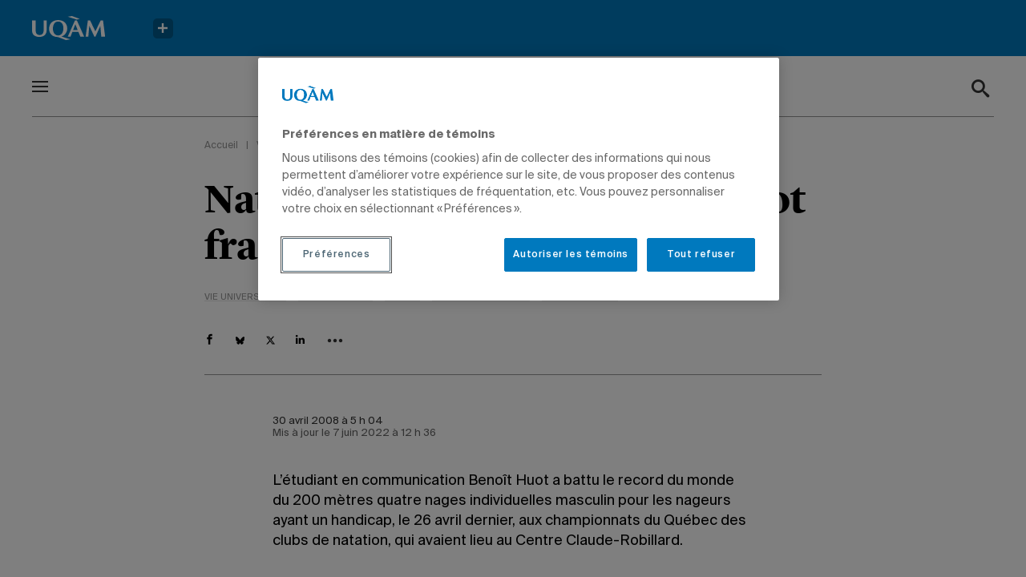

--- FILE ---
content_type: text/html; charset=UTF-8
request_url: https://actualites.uqam.ca/2008/natation-letudiant-benoit-huot-fracasse-un-record-monde/
body_size: 29568
content:
<!DOCTYPE html>
<!--[if IE 7]>
<html class="ie ie7" lang="fr-FR" prefix="og: https://ogp.me/ns#">
<![endif]-->
<!--[if IE 8]>
<html class="ie ie8" lang="fr-FR" prefix="og: https://ogp.me/ns#">
<![endif]-->
<!--[if !(IE 7) | !(IE 8) ]><!-->
<html id="top" lang="fr-FR" prefix="og: https://ogp.me/ns#">
<head>
	<meta charset="UTF-8" />
<script type="text/javascript">
/* <![CDATA[ */
var gform;gform||(document.addEventListener("gform_main_scripts_loaded",function(){gform.scriptsLoaded=!0}),document.addEventListener("gform/theme/scripts_loaded",function(){gform.themeScriptsLoaded=!0}),window.addEventListener("DOMContentLoaded",function(){gform.domLoaded=!0}),gform={domLoaded:!1,scriptsLoaded:!1,themeScriptsLoaded:!1,isFormEditor:()=>"function"==typeof InitializeEditor,callIfLoaded:function(o){return!(!gform.domLoaded||!gform.scriptsLoaded||!gform.themeScriptsLoaded&&!gform.isFormEditor()||(gform.isFormEditor()&&console.warn("The use of gform.initializeOnLoaded() is deprecated in the form editor context and will be removed in Gravity Forms 3.1."),o(),0))},initializeOnLoaded:function(o){gform.callIfLoaded(o)||(document.addEventListener("gform_main_scripts_loaded",()=>{gform.scriptsLoaded=!0,gform.callIfLoaded(o)}),document.addEventListener("gform/theme/scripts_loaded",()=>{gform.themeScriptsLoaded=!0,gform.callIfLoaded(o)}),window.addEventListener("DOMContentLoaded",()=>{gform.domLoaded=!0,gform.callIfLoaded(o)}))},hooks:{action:{},filter:{}},addAction:function(o,r,e,t){gform.addHook("action",o,r,e,t)},addFilter:function(o,r,e,t){gform.addHook("filter",o,r,e,t)},doAction:function(o){gform.doHook("action",o,arguments)},applyFilters:function(o){return gform.doHook("filter",o,arguments)},removeAction:function(o,r){gform.removeHook("action",o,r)},removeFilter:function(o,r,e){gform.removeHook("filter",o,r,e)},addHook:function(o,r,e,t,n){null==gform.hooks[o][r]&&(gform.hooks[o][r]=[]);var d=gform.hooks[o][r];null==n&&(n=r+"_"+d.length),gform.hooks[o][r].push({tag:n,callable:e,priority:t=null==t?10:t})},doHook:function(r,o,e){var t;if(e=Array.prototype.slice.call(e,1),null!=gform.hooks[r][o]&&((o=gform.hooks[r][o]).sort(function(o,r){return o.priority-r.priority}),o.forEach(function(o){"function"!=typeof(t=o.callable)&&(t=window[t]),"action"==r?t.apply(null,e):e[0]=t.apply(null,e)})),"filter"==r)return e[0]},removeHook:function(o,r,t,n){var e;null!=gform.hooks[o][r]&&(e=(e=gform.hooks[o][r]).filter(function(o,r,e){return!!(null!=n&&n!=o.tag||null!=t&&t!=o.priority)}),gform.hooks[o][r]=e)}});
/* ]]> */
</script>


	<title>Natation : l&#039;étudiant Benoît Huot fracasse un record du monde | UQAM</title>

		<style>img:is([sizes="auto" i], [sizes^="auto," i]) { contain-intrinsic-size: 3000px 1500px }</style>
	
		<link rel="profile" href="https://gmpg.org/xfn/11" />
		<meta name="viewport" content="width=device-width, initial-scale=1.0">
		
		<link rel="icon" href="https://actualites.uqam.ca/wp-content/themes/uqam/images/favicons/favicon.ico" type="image/x-icon">

		
<!-- Optimisation des moteurs de recherche par Rank Math - https://rankmath.com/ -->
<meta name="robots" content="follow, index, max-snippet:-1, max-video-preview:-1, max-image-preview:large"/>
<link rel="canonical" href="https://actualites.uqam.ca/2008/natation-letudiant-benoit-huot-fracasse-un-record-monde/" />
<meta property="og:locale" content="fr_FR" />
<meta property="og:type" content="article" />
<meta property="og:title" content="Natation : l&#039;étudiant Benoît Huot fracasse un record du monde | UQAM" />
<meta property="og:description" content="L&#8217;étudiant en communication Benoît Huot a battu le record du monde du 200 mètres quatre nages individuelles masculin pour les nageurs ayant un handicap, le 26 avril dernier, aux championnats du Québec des clubs de natation, qui avaient lieu au Centre Claude-Robillard. Huot, un des paralympiens les plus décorés du Canada, a abaissé la marque [&hellip;]" />
<meta property="og:url" content="https://actualites.uqam.ca/2008/natation-letudiant-benoit-huot-fracasse-un-record-monde/" />
<meta property="og:site_name" content="Actualités UQAM" />
<meta property="article:section" content="Vie universitaire" />
<meta property="og:updated_time" content="2022-06-07T12:36:22-04:00" />
<meta property="article:published_time" content="2008-04-30T05:04:00-04:00" />
<meta property="article:modified_time" content="2022-06-07T12:36:22-04:00" />
<meta name="twitter:card" content="summary_large_image" />
<meta name="twitter:title" content="Natation : l&#039;étudiant Benoît Huot fracasse un record du monde | UQAM" />
<meta name="twitter:description" content="L&#8217;étudiant en communication Benoît Huot a battu le record du monde du 200 mètres quatre nages individuelles masculin pour les nageurs ayant un handicap, le 26 avril dernier, aux championnats du Québec des clubs de natation, qui avaient lieu au Centre Claude-Robillard. Huot, un des paralympiens les plus décorés du Canada, a abaissé la marque [&hellip;]" />
<meta name="twitter:label1" content="Écrit par" />
<meta name="twitter:data1" content="Actualités UQAM" />
<meta name="twitter:label2" content="Temps de lecture" />
<meta name="twitter:data2" content="Moins d’une minute" />
<script type="application/ld+json" class="rank-math-schema">{"@context":"https://schema.org","@graph":[{"@type":"Organization","@id":"https://actualites.uqam.ca/#organization","name":"Actualit\u00e9s UQAM"},{"@type":"WebSite","@id":"https://actualites.uqam.ca/#website","url":"https://actualites.uqam.ca","name":"Actualit\u00e9s UQAM","publisher":{"@id":"https://actualites.uqam.ca/#organization"},"inLanguage":"fr-FR"},{"@type":"BreadcrumbList","@id":"https://actualites.uqam.ca/2008/natation-letudiant-benoit-huot-fracasse-un-record-monde/#breadcrumb","itemListElement":[{"@type":"ListItem","position":"1","item":{"@id":"https://actualites.uqam.ca","name":"Accueil"}},{"@type":"ListItem","position":"2","item":{"@id":"https://actualites.uqam.ca/categorie/vie-universitaire/","name":"Vie universitaire"}},{"@type":"ListItem","position":"3","item":{"@id":"https://actualites.uqam.ca/2008/natation-letudiant-benoit-huot-fracasse-un-record-monde/","name":"Natation : l&#8217;\u00e9tudiant Beno\u00eet Huot fracasse un record du monde"}}]},{"@type":"WebPage","@id":"https://actualites.uqam.ca/2008/natation-letudiant-benoit-huot-fracasse-un-record-monde/#webpage","url":"https://actualites.uqam.ca/2008/natation-letudiant-benoit-huot-fracasse-un-record-monde/","name":"Natation : l&#039;\u00e9tudiant Beno\u00eet Huot fracasse un record du monde | UQAM","datePublished":"2008-04-30T05:04:00-04:00","dateModified":"2022-06-07T12:36:22-04:00","isPartOf":{"@id":"https://actualites.uqam.ca/#website"},"inLanguage":"fr-FR","breadcrumb":{"@id":"https://actualites.uqam.ca/2008/natation-letudiant-benoit-huot-fracasse-un-record-monde/#breadcrumb"}},{"@type":"Person","@id":"https://actualites.uqam.ca/auteur/actualites-uqam/","name":"Actualit\u00e9s UQAM","url":"https://actualites.uqam.ca/auteur/actualites-uqam/","image":{"@type":"ImageObject","@id":"https://secure.gravatar.com/avatar/9d25af5fb5ecb9f20c5cdf846a944de39de7b4cb46c226a16ae20720e876751b?s=96&amp;d=mm&amp;r=g","url":"https://secure.gravatar.com/avatar/9d25af5fb5ecb9f20c5cdf846a944de39de7b4cb46c226a16ae20720e876751b?s=96&amp;d=mm&amp;r=g","caption":"Actualit\u00e9s UQAM","inLanguage":"fr-FR"},"worksFor":{"@id":"https://actualites.uqam.ca/#organization"}},{"@type":"BlogPosting","headline":"Natation : l&#039;\u00e9tudiant Beno\u00eet Huot fracasse un record du monde | UQAM","datePublished":"2008-04-30T05:04:00-04:00","dateModified":"2022-06-07T12:36:22-04:00","articleSection":"Vie universitaire, T\u00eates d'affiche, Sports","author":{"@id":"https://actualites.uqam.ca/auteur/actualites-uqam/","name":"Actualit\u00e9s UQAM"},"publisher":{"@id":"https://actualites.uqam.ca/#organization"},"description":"L'\u00e9tudiant en communication Beno\u00eet Huot a battu le record du monde du 200 m\u00e8tres quatre nages individuelles masculin pour les nageurs ayant un handicap, le 26 avril dernier, aux championnats du Qu\u00e9bec des clubs de natation, qui avaient lieu au Centre Claude-Robillard.","name":"Natation : l&#039;\u00e9tudiant Beno\u00eet Huot fracasse un record du monde | UQAM","@id":"https://actualites.uqam.ca/2008/natation-letudiant-benoit-huot-fracasse-un-record-monde/#richSnippet","isPartOf":{"@id":"https://actualites.uqam.ca/2008/natation-letudiant-benoit-huot-fracasse-un-record-monde/#webpage"},"inLanguage":"fr-FR","mainEntityOfPage":{"@id":"https://actualites.uqam.ca/2008/natation-letudiant-benoit-huot-fracasse-un-record-monde/#webpage"}}]}</script>
<!-- /Extension Rank Math WordPress SEO -->


<script type="text/javascript" id="wpp-js" src="https://actualites.uqam.ca/wp-content/plugins/wordpress-popular-posts/assets/js/wpp.min.js?ver=7.3.3" data-sampling="0" data-sampling-rate="100" data-api-url="https://actualites.uqam.ca/wp-json/wordpress-popular-posts" data-post-id="18389" data-token="a53545fda2" data-lang="0" data-debug="0"></script>
<script>
		(function(d,s){
			var f=d.getElementsByTagName(s)[0],j=d.createElement(s);
			j.src='https://gabarit-adaptatif.uqam.ca/statique/scripts/entete.js';
			f.parentNode.insertBefore(j,f);
		})(document,'script');
	</script>		<!-- This site uses the Google Analytics by MonsterInsights plugin v8.14.1 - Using Analytics tracking - https://www.monsterinsights.com/ -->
							<script src="//www.googletagmanager.com/gtag/js?id=G-48SZQZ6856"  data-cfasync="false" data-wpfc-render="false" type="text/javascript" async></script>
			<script data-cfasync="false" data-wpfc-render="false" type="text/javascript">
				var mi_version = '8.14.1';
				var mi_track_user = true;
				var mi_no_track_reason = '';
				
								var disableStrs = [
										'ga-disable-G-48SZQZ6856',
														];

				/* Function to detect opted out users */
				function __gtagTrackerIsOptedOut() {
					for (var index = 0; index < disableStrs.length; index++) {
						if (document.cookie.indexOf(disableStrs[index] + '=true') > -1) {
							return true;
						}
					}

					return false;
				}

				/* Disable tracking if the opt-out cookie exists. */
				if (__gtagTrackerIsOptedOut()) {
					for (var index = 0; index < disableStrs.length; index++) {
						window[disableStrs[index]] = true;
					}
				}

				/* Opt-out function */
				function __gtagTrackerOptout() {
					for (var index = 0; index < disableStrs.length; index++) {
						document.cookie = disableStrs[index] + '=true; expires=Thu, 31 Dec 2099 23:59:59 UTC; path=/';
						window[disableStrs[index]] = true;
					}
				}

				if ('undefined' === typeof gaOptout) {
					function gaOptout() {
						__gtagTrackerOptout();
					}
				}
								window.dataLayer = window.dataLayer || [];

				window.MonsterInsightsDualTracker = {
					helpers: {},
					trackers: {},
				};
				if (mi_track_user) {
					function __gtagDataLayer() {
						dataLayer.push(arguments);
					}

					function __gtagTracker(type, name, parameters) {
						if (!parameters) {
							parameters = {};
						}

						if (parameters.send_to) {
							__gtagDataLayer.apply(null, arguments);
							return;
						}

						if (type === 'event') {
														parameters.send_to = monsterinsights_frontend.v4_id;
							var hookName = name;
							if (typeof parameters['event_category'] !== 'undefined') {
								hookName = parameters['event_category'] + ':' + name;
							}

							if (typeof MonsterInsightsDualTracker.trackers[hookName] !== 'undefined') {
								MonsterInsightsDualTracker.trackers[hookName](parameters);
							} else {
								__gtagDataLayer('event', name, parameters);
							}
							
													} else {
							__gtagDataLayer.apply(null, arguments);
						}
					}

					__gtagTracker('js', new Date());
					__gtagTracker('set', {
						'developer_id.dZGIzZG': true,
											});
										__gtagTracker('config', 'G-48SZQZ6856', {"forceSSL":"true","link_attribution":"true"} );
															window.gtag = __gtagTracker;										(function () {
						/* https://developers.google.com/analytics/devguides/collection/analyticsjs/ */
						/* ga and __gaTracker compatibility shim. */
						var noopfn = function () {
							return null;
						};
						var newtracker = function () {
							return new Tracker();
						};
						var Tracker = function () {
							return null;
						};
						var p = Tracker.prototype;
						p.get = noopfn;
						p.set = noopfn;
						p.send = function () {
							var args = Array.prototype.slice.call(arguments);
							args.unshift('send');
							__gaTracker.apply(null, args);
						};
						var __gaTracker = function () {
							var len = arguments.length;
							if (len === 0) {
								return;
							}
							var f = arguments[len - 1];
							if (typeof f !== 'object' || f === null || typeof f.hitCallback !== 'function') {
								if ('send' === arguments[0]) {
									var hitConverted, hitObject = false, action;
									if ('event' === arguments[1]) {
										if ('undefined' !== typeof arguments[3]) {
											hitObject = {
												'eventAction': arguments[3],
												'eventCategory': arguments[2],
												'eventLabel': arguments[4],
												'value': arguments[5] ? arguments[5] : 1,
											}
										}
									}
									if ('pageview' === arguments[1]) {
										if ('undefined' !== typeof arguments[2]) {
											hitObject = {
												'eventAction': 'page_view',
												'page_path': arguments[2],
											}
										}
									}
									if (typeof arguments[2] === 'object') {
										hitObject = arguments[2];
									}
									if (typeof arguments[5] === 'object') {
										Object.assign(hitObject, arguments[5]);
									}
									if ('undefined' !== typeof arguments[1].hitType) {
										hitObject = arguments[1];
										if ('pageview' === hitObject.hitType) {
											hitObject.eventAction = 'page_view';
										}
									}
									if (hitObject) {
										action = 'timing' === arguments[1].hitType ? 'timing_complete' : hitObject.eventAction;
										hitConverted = mapArgs(hitObject);
										__gtagTracker('event', action, hitConverted);
									}
								}
								return;
							}

							function mapArgs(args) {
								var arg, hit = {};
								var gaMap = {
									'eventCategory': 'event_category',
									'eventAction': 'event_action',
									'eventLabel': 'event_label',
									'eventValue': 'event_value',
									'nonInteraction': 'non_interaction',
									'timingCategory': 'event_category',
									'timingVar': 'name',
									'timingValue': 'value',
									'timingLabel': 'event_label',
									'page': 'page_path',
									'location': 'page_location',
									'title': 'page_title',
								};
								for (arg in args) {
																		if (!(!args.hasOwnProperty(arg) || !gaMap.hasOwnProperty(arg))) {
										hit[gaMap[arg]] = args[arg];
									} else {
										hit[arg] = args[arg];
									}
								}
								return hit;
							}

							try {
								f.hitCallback();
							} catch (ex) {
							}
						};
						__gaTracker.create = newtracker;
						__gaTracker.getByName = newtracker;
						__gaTracker.getAll = function () {
							return [];
						};
						__gaTracker.remove = noopfn;
						__gaTracker.loaded = true;
						window['__gaTracker'] = __gaTracker;
					})();
									} else {
										console.log("");
					(function () {
						function __gtagTracker() {
							return null;
						}

						window['__gtagTracker'] = __gtagTracker;
						window['gtag'] = __gtagTracker;
					})();
									}
			</script>
				<!-- / Google Analytics by MonsterInsights -->
		<link rel='stylesheet' id='wp-block-library-css' href='https://actualites.uqam.ca/wp-includes/css/dist/block-library/style.min.css?ver=892279fcee81d6bf498791264c01f95a' type='text/css' media='all' />
<style id='classic-theme-styles-inline-css' type='text/css'>
/*! This file is auto-generated */
.wp-block-button__link{color:#fff;background-color:#32373c;border-radius:9999px;box-shadow:none;text-decoration:none;padding:calc(.667em + 2px) calc(1.333em + 2px);font-size:1.125em}.wp-block-file__button{background:#32373c;color:#fff;text-decoration:none}
</style>
<style id='global-styles-inline-css' type='text/css'>
:root{--wp--preset--aspect-ratio--square: 1;--wp--preset--aspect-ratio--4-3: 4/3;--wp--preset--aspect-ratio--3-4: 3/4;--wp--preset--aspect-ratio--3-2: 3/2;--wp--preset--aspect-ratio--2-3: 2/3;--wp--preset--aspect-ratio--16-9: 16/9;--wp--preset--aspect-ratio--9-16: 9/16;--wp--preset--color--black: #000000;--wp--preset--color--cyan-bluish-gray: #abb8c3;--wp--preset--color--white: #ffffff;--wp--preset--color--pale-pink: #f78da7;--wp--preset--color--vivid-red: #cf2e2e;--wp--preset--color--luminous-vivid-orange: #ff6900;--wp--preset--color--luminous-vivid-amber: #fcb900;--wp--preset--color--light-green-cyan: #7bdcb5;--wp--preset--color--vivid-green-cyan: #00d084;--wp--preset--color--pale-cyan-blue: #8ed1fc;--wp--preset--color--vivid-cyan-blue: #0693e3;--wp--preset--color--vivid-purple: #9b51e0;--wp--preset--gradient--vivid-cyan-blue-to-vivid-purple: linear-gradient(135deg,rgba(6,147,227,1) 0%,rgb(155,81,224) 100%);--wp--preset--gradient--light-green-cyan-to-vivid-green-cyan: linear-gradient(135deg,rgb(122,220,180) 0%,rgb(0,208,130) 100%);--wp--preset--gradient--luminous-vivid-amber-to-luminous-vivid-orange: linear-gradient(135deg,rgba(252,185,0,1) 0%,rgba(255,105,0,1) 100%);--wp--preset--gradient--luminous-vivid-orange-to-vivid-red: linear-gradient(135deg,rgba(255,105,0,1) 0%,rgb(207,46,46) 100%);--wp--preset--gradient--very-light-gray-to-cyan-bluish-gray: linear-gradient(135deg,rgb(238,238,238) 0%,rgb(169,184,195) 100%);--wp--preset--gradient--cool-to-warm-spectrum: linear-gradient(135deg,rgb(74,234,220) 0%,rgb(151,120,209) 20%,rgb(207,42,186) 40%,rgb(238,44,130) 60%,rgb(251,105,98) 80%,rgb(254,248,76) 100%);--wp--preset--gradient--blush-light-purple: linear-gradient(135deg,rgb(255,206,236) 0%,rgb(152,150,240) 100%);--wp--preset--gradient--blush-bordeaux: linear-gradient(135deg,rgb(254,205,165) 0%,rgb(254,45,45) 50%,rgb(107,0,62) 100%);--wp--preset--gradient--luminous-dusk: linear-gradient(135deg,rgb(255,203,112) 0%,rgb(199,81,192) 50%,rgb(65,88,208) 100%);--wp--preset--gradient--pale-ocean: linear-gradient(135deg,rgb(255,245,203) 0%,rgb(182,227,212) 50%,rgb(51,167,181) 100%);--wp--preset--gradient--electric-grass: linear-gradient(135deg,rgb(202,248,128) 0%,rgb(113,206,126) 100%);--wp--preset--gradient--midnight: linear-gradient(135deg,rgb(2,3,129) 0%,rgb(40,116,252) 100%);--wp--preset--font-size--small: 13px;--wp--preset--font-size--medium: 20px;--wp--preset--font-size--large: 36px;--wp--preset--font-size--x-large: 42px;--wp--preset--spacing--20: 0.44rem;--wp--preset--spacing--30: 0.67rem;--wp--preset--spacing--40: 1rem;--wp--preset--spacing--50: 1.5rem;--wp--preset--spacing--60: 2.25rem;--wp--preset--spacing--70: 3.38rem;--wp--preset--spacing--80: 5.06rem;--wp--preset--shadow--natural: 6px 6px 9px rgba(0, 0, 0, 0.2);--wp--preset--shadow--deep: 12px 12px 50px rgba(0, 0, 0, 0.4);--wp--preset--shadow--sharp: 6px 6px 0px rgba(0, 0, 0, 0.2);--wp--preset--shadow--outlined: 6px 6px 0px -3px rgba(255, 255, 255, 1), 6px 6px rgba(0, 0, 0, 1);--wp--preset--shadow--crisp: 6px 6px 0px rgba(0, 0, 0, 1);}:where(.is-layout-flex){gap: 0.5em;}:where(.is-layout-grid){gap: 0.5em;}body .is-layout-flex{display: flex;}.is-layout-flex{flex-wrap: wrap;align-items: center;}.is-layout-flex > :is(*, div){margin: 0;}body .is-layout-grid{display: grid;}.is-layout-grid > :is(*, div){margin: 0;}:where(.wp-block-columns.is-layout-flex){gap: 2em;}:where(.wp-block-columns.is-layout-grid){gap: 2em;}:where(.wp-block-post-template.is-layout-flex){gap: 1.25em;}:where(.wp-block-post-template.is-layout-grid){gap: 1.25em;}.has-black-color{color: var(--wp--preset--color--black) !important;}.has-cyan-bluish-gray-color{color: var(--wp--preset--color--cyan-bluish-gray) !important;}.has-white-color{color: var(--wp--preset--color--white) !important;}.has-pale-pink-color{color: var(--wp--preset--color--pale-pink) !important;}.has-vivid-red-color{color: var(--wp--preset--color--vivid-red) !important;}.has-luminous-vivid-orange-color{color: var(--wp--preset--color--luminous-vivid-orange) !important;}.has-luminous-vivid-amber-color{color: var(--wp--preset--color--luminous-vivid-amber) !important;}.has-light-green-cyan-color{color: var(--wp--preset--color--light-green-cyan) !important;}.has-vivid-green-cyan-color{color: var(--wp--preset--color--vivid-green-cyan) !important;}.has-pale-cyan-blue-color{color: var(--wp--preset--color--pale-cyan-blue) !important;}.has-vivid-cyan-blue-color{color: var(--wp--preset--color--vivid-cyan-blue) !important;}.has-vivid-purple-color{color: var(--wp--preset--color--vivid-purple) !important;}.has-black-background-color{background-color: var(--wp--preset--color--black) !important;}.has-cyan-bluish-gray-background-color{background-color: var(--wp--preset--color--cyan-bluish-gray) !important;}.has-white-background-color{background-color: var(--wp--preset--color--white) !important;}.has-pale-pink-background-color{background-color: var(--wp--preset--color--pale-pink) !important;}.has-vivid-red-background-color{background-color: var(--wp--preset--color--vivid-red) !important;}.has-luminous-vivid-orange-background-color{background-color: var(--wp--preset--color--luminous-vivid-orange) !important;}.has-luminous-vivid-amber-background-color{background-color: var(--wp--preset--color--luminous-vivid-amber) !important;}.has-light-green-cyan-background-color{background-color: var(--wp--preset--color--light-green-cyan) !important;}.has-vivid-green-cyan-background-color{background-color: var(--wp--preset--color--vivid-green-cyan) !important;}.has-pale-cyan-blue-background-color{background-color: var(--wp--preset--color--pale-cyan-blue) !important;}.has-vivid-cyan-blue-background-color{background-color: var(--wp--preset--color--vivid-cyan-blue) !important;}.has-vivid-purple-background-color{background-color: var(--wp--preset--color--vivid-purple) !important;}.has-black-border-color{border-color: var(--wp--preset--color--black) !important;}.has-cyan-bluish-gray-border-color{border-color: var(--wp--preset--color--cyan-bluish-gray) !important;}.has-white-border-color{border-color: var(--wp--preset--color--white) !important;}.has-pale-pink-border-color{border-color: var(--wp--preset--color--pale-pink) !important;}.has-vivid-red-border-color{border-color: var(--wp--preset--color--vivid-red) !important;}.has-luminous-vivid-orange-border-color{border-color: var(--wp--preset--color--luminous-vivid-orange) !important;}.has-luminous-vivid-amber-border-color{border-color: var(--wp--preset--color--luminous-vivid-amber) !important;}.has-light-green-cyan-border-color{border-color: var(--wp--preset--color--light-green-cyan) !important;}.has-vivid-green-cyan-border-color{border-color: var(--wp--preset--color--vivid-green-cyan) !important;}.has-pale-cyan-blue-border-color{border-color: var(--wp--preset--color--pale-cyan-blue) !important;}.has-vivid-cyan-blue-border-color{border-color: var(--wp--preset--color--vivid-cyan-blue) !important;}.has-vivid-purple-border-color{border-color: var(--wp--preset--color--vivid-purple) !important;}.has-vivid-cyan-blue-to-vivid-purple-gradient-background{background: var(--wp--preset--gradient--vivid-cyan-blue-to-vivid-purple) !important;}.has-light-green-cyan-to-vivid-green-cyan-gradient-background{background: var(--wp--preset--gradient--light-green-cyan-to-vivid-green-cyan) !important;}.has-luminous-vivid-amber-to-luminous-vivid-orange-gradient-background{background: var(--wp--preset--gradient--luminous-vivid-amber-to-luminous-vivid-orange) !important;}.has-luminous-vivid-orange-to-vivid-red-gradient-background{background: var(--wp--preset--gradient--luminous-vivid-orange-to-vivid-red) !important;}.has-very-light-gray-to-cyan-bluish-gray-gradient-background{background: var(--wp--preset--gradient--very-light-gray-to-cyan-bluish-gray) !important;}.has-cool-to-warm-spectrum-gradient-background{background: var(--wp--preset--gradient--cool-to-warm-spectrum) !important;}.has-blush-light-purple-gradient-background{background: var(--wp--preset--gradient--blush-light-purple) !important;}.has-blush-bordeaux-gradient-background{background: var(--wp--preset--gradient--blush-bordeaux) !important;}.has-luminous-dusk-gradient-background{background: var(--wp--preset--gradient--luminous-dusk) !important;}.has-pale-ocean-gradient-background{background: var(--wp--preset--gradient--pale-ocean) !important;}.has-electric-grass-gradient-background{background: var(--wp--preset--gradient--electric-grass) !important;}.has-midnight-gradient-background{background: var(--wp--preset--gradient--midnight) !important;}.has-small-font-size{font-size: var(--wp--preset--font-size--small) !important;}.has-medium-font-size{font-size: var(--wp--preset--font-size--medium) !important;}.has-large-font-size{font-size: var(--wp--preset--font-size--large) !important;}.has-x-large-font-size{font-size: var(--wp--preset--font-size--x-large) !important;}
:where(.wp-block-post-template.is-layout-flex){gap: 1.25em;}:where(.wp-block-post-template.is-layout-grid){gap: 1.25em;}
:where(.wp-block-columns.is-layout-flex){gap: 2em;}:where(.wp-block-columns.is-layout-grid){gap: 2em;}
:root :where(.wp-block-pullquote){font-size: 1.5em;line-height: 1.6;}
</style>
<link rel='stylesheet' id='main-css-css' href='https://actualites.uqam.ca/wp-content/themes/uqam/css/style.css?ver=1738616766' type='text/css' media='all' />
<link rel='stylesheet' id='searchwp-forms-css' href='https://actualites.uqam.ca/wp-content/plugins/searchwp/assets/css/frontend/search-forms.min.css?ver=4.5.1' type='text/css' media='all' />
<script type="text/javascript" src="https://actualites.uqam.ca/wp-content/plugins/google-analytics-premium/assets/js/frontend-gtag.min.js?ver=8.14.1" id="monsterinsights-frontend-script-js"></script>
<script data-cfasync="false" data-wpfc-render="false" type="text/javascript" id='monsterinsights-frontend-script-js-extra'>/* <![CDATA[ */
var monsterinsights_frontend = {"js_events_tracking":"true","download_extensions":"doc,pdf,ppt,zip,xls,docx,pptx,xlsx","inbound_paths":"[]","home_url":"https:\/\/actualites.uqam.ca","hash_tracking":"false","ua":"","v4_id":"G-48SZQZ6856"};/* ]]> */
</script>
<script type="text/javascript" src="https://actualites.uqam.ca/wp-includes/js/jquery/jquery.min.js?ver=3.7.1" id="jquery-core-js"></script>
<script type="text/javascript" id="ajax-script-js-extra">
/* <![CDATA[ */
var UQAM = {"ajaxurl":"https:\/\/actualites.uqam.ca\/wp-admin\/admin-ajax.php","current_type":"post","current_post_id":"18389"};
/* ]]> */
</script>
<script type="text/javascript" src="https://actualites.uqam.ca/wp-content/themes/uqam/js/src/par/ajax.js?ver=892279fcee81d6bf498791264c01f95a" id="ajax-script-js"></script>
<link rel="https://api.w.org/" href="https://actualites.uqam.ca/wp-json/" /><link rel="alternate" title="JSON" type="application/json" href="https://actualites.uqam.ca/wp-json/wp/v2/posts/18389" /><link rel="EditURI" type="application/rsd+xml" title="RSD" href="https://actualites.uqam.ca/xmlrpc.php?rsd" />

<link rel='shortlink' href='https://actualites.uqam.ca/?p=18389' />
		<style type="text/css">
			#wpadminbar {
				background: ;
			}
			#wp-admin-bar-par_dev .ab-item {
				font-size: 1.5em;
				font-weight: bold;
			}
		</style>
		            <style id="wpp-loading-animation-styles">@-webkit-keyframes bgslide{from{background-position-x:0}to{background-position-x:-200%}}@keyframes bgslide{from{background-position-x:0}to{background-position-x:-200%}}.wpp-widget-block-placeholder,.wpp-shortcode-placeholder{margin:0 auto;width:60px;height:3px;background:#dd3737;background:linear-gradient(90deg,#dd3737 0%,#571313 10%,#dd3737 100%);background-size:200% auto;border-radius:3px;-webkit-animation:bgslide 1s infinite linear;animation:bgslide 1s infinite linear}</style>
            <link rel="icon" href="https://actualites.uqam.ca/wp-content/uploads/2022/06/favicon-uqam.png" sizes="32x32" />
<link rel="icon" href="https://actualites.uqam.ca/wp-content/uploads/2022/06/favicon-uqam.png" sizes="192x192" />
<link rel="apple-touch-icon" href="https://actualites.uqam.ca/wp-content/uploads/2022/06/favicon-uqam.png" />
<meta name="msapplication-TileImage" content="https://actualites.uqam.ca/wp-content/uploads/2022/06/favicon-uqam.png" />
		<style type="text/css" id="wp-custom-css">
			.gfield_visibility_hidden {
	display: none;
}
/* DP-25918 - Print des articles */ 
@media print {
	
	/*body, h1, h2, h3, p, ol, ul, div, article, section, blockquote {
		width: auto;
		max-width: 100%;
		border: 0;
		margin: 5px 0 !important;
		padding: 0 !important;
		float: none;
		position: static;
		overflow: visible;
	}*/
	
	 @page {
			margin-top: 100px;
		 	margin-bottom: 25px;
	 }
	
	h1, h2, h3, p, ol, ul, article, section{
		border: 0;
		margin: 5px 0 !important;
		max-width: 100% !important;
	}
	
	.header{
		position: static;
		overflow: visible;
	}
	
	.header__infos,
	.content_block{
		max-width: 100% !important;
	}
	
}

/* Page de recherche Google */
.page-id-47584 h1 {
	display: none;
}
.page-id-47584 .static__wrapper {
	max-width: none;
}
.page-id-47584 .static__wrapper .content_block {
	margin-left: auto;
	margin-right: auto;
	padding-top: 0 !important;
	margin-bottom: 20px !important;
}
.page-id-47584 .gsc-control-cse {
  border: none;
  padding: 0;
}
.page-id-47584 .gsc-control-cse .gsc-control-wrapper-cse .gsc-search-box-tools {
  margin: 0 0 15px;
}
.page-id-47584 .gsc-control-cse .gsc-control-wrapper-cse .gsc-search-box-tools .gsc-search-box {
  border: none;
  margin: 0;
}
.page-id-47584 .gsc-control-cse .gsc-control-wrapper-cse .gsc-search-box-tools .gsc-search-box tbody {
  border: none;
}
.page-id-47584 .gsc-control-cse .gsc-control-wrapper-cse .gsc-search-box-tools .gsc-search-box tbody tr {
  border: none;
}
.page-id-47584 .gsc-control-cse .gsc-control-wrapper-cse .gsc-search-box-tools .gsc-search-box tbody tr td {
  padding: 0;
}
.page-id-47584 .gsc-control-cse .gsc-control-wrapper-cse .gsc-search-box-tools .gsc-search-box tbody tr td .gsc-input-box {
  border: 1px solid #000;
  border-right: none;
  padding: 10px 20px;
}
.page-id-47584 .gsc-control-cse .gsc-control-wrapper-cse .gsc-search-box-tools .gsc-search-box tbody tr td .gsc-input-box table {
  border: none;
  margin: 0;
	line-height: 24px;
}
.page-id-47584 .gsc-control-cse .gsc-control-wrapper-cse .gsc-search-box-tools .gsc-search-box tbody tr td .gsc-input-box table .gsib_a {
  border: none;
  padding: 0;
}
.page-id-47584 .gsc-control-cse .gsc-control-wrapper-cse .gsc-search-box-tools .gsc-search-box tbody tr td .gsc-input-box table .gsib_b {
  display: none;
}
.page-id-47584 .gsc-control-cse .gsc-control-wrapper-cse .gsc-search-box-tools .gsc-search-box tbody tr .gsc-search-button button {
  background-color: #FFF;
  border-left: none;
	border-radius: 0;
  height: 46px;
  margin: 0;
  padding: 10px;
	cursor: pointer;
}
.page-id-47584 .gsc-control-cse .gsc-control-wrapper-cse .gsc-search-box-tools .gsc-search-box tbody tr .gsc-search-button button svg {
  fill: #002439;
  width: 20px;
  height: 20px;
}
.page-id-47584 .gsc-control-cse .gsc-control-wrapper-cse .gsc-search-box-tools .gsc-search-box tbody tr .gsc-search-button button:hover, .page-id-47584 .gsc-control-cse .gsc-control-wrapper-cse .gsc-search-box-tools .gsc-search-box tbody tr .gsc-search-button button:focus {
  background-color: #002439;
}
.page-id-47584 .gsc-control-cse .gsc-control-wrapper-cse .gsc-search-box-tools .gsc-search-box tbody tr .gsc-search-button button:hover svg, .page-id-47584 .gsc-control-cse .gsc-control-wrapper-cse .gsc-search-box-tools .gsc-search-box tbody tr .gsc-search-button button:focus svg {
  fill: #FFF;
}
.page-id-47584 .gsc-control-cse .gsc-control-wrapper-cse .gsc-results-wrapper-visible .gsc-above-wrapper-area {
  border: none;
  margin: 20px 0;
  padding: 0;
}
.page-id-47584 .gsc-control-cse .gsc-control-wrapper-cse .gsc-results-wrapper-visible .gsc-above-wrapper-area table {
  border: none;
  margin: 0;
}
.page-id-47584 .gsc-control-cse .gsc-control-wrapper-cse .gsc-results-wrapper-visible .gsc-above-wrapper-area table tbody {
  border: none;
}
.page-id-47584 .gsc-control-cse .gsc-control-wrapper-cse .gsc-results-wrapper-visible .gsc-above-wrapper-area table tbody tr {
  border: none;
}
.page-id-47584 .gsc-control-cse .gsc-control-wrapper-cse .gsc-results-wrapper-visible .gsc-above-wrapper-area table tbody tr td {
  padding: 0;
}
.page-id-47584 .gsc-control-cse .gsc-control-wrapper-cse .gsc-results-wrapper-visible .gsc-above-wrapper-area table tbody tr td .gsc-result-info {
  padding: 0;
}
.page-id-47584 .gsc-control-cse .gsc-control-wrapper-cse .gsc-results-wrapper-visible .gsc-wrapper .gsc-resultsbox-visible .gsc-resultsRoot .gsc-results .gsc-expansionArea .gsc-result {
  border: none;
  border-bottom: 1px solid rgba(0, 0, 0, 0.1);
  padding: 20px 0;
}
.page-id-47584 .gsc-control-cse .gsc-control-wrapper-cse .gsc-results-wrapper-visible .gsc-wrapper .gsc-resultsbox-visible .gsc-resultsRoot .gsc-results .gsc-expansionArea .gsc-result .gs-result div {
  padding: 0;
}
.page-id-47584 .gsc-control-cse .gsc-control-wrapper-cse .gsc-results-wrapper-visible .gsc-wrapper .gsc-resultsbox-visible .gsc-resultsRoot .gsc-results .gsc-expansionArea .gsc-result .gs-result div .gs-title {
  text-decoration: none;
}
.page-id-47584 .gsc-control-cse .gsc-control-wrapper-cse .gsc-results-wrapper-visible .gsc-wrapper .gsc-resultsbox-visible .gsc-resultsRoot .gsc-results .gsc-expansionArea .gsc-result .gs-result div .gs-title a {
  color: var(--global-link-color);
}
.page-id-47584 .gsc-control-cse .gsc-control-wrapper-cse .gsc-results-wrapper-visible .gsc-wrapper .gsc-resultsbox-visible .gsc-resultsRoot .gsc-results .gsc-expansionArea .gsc-result .gs-result div .gs-title a b {
  color: var(--global-link-color);
  text-decoration: none;
}
.page-id-47584 .gsc-control-cse .gsc-control-wrapper-cse .gsc-results-wrapper-visible .gsc-wrapper .gsc-resultsbox-visible .gsc-resultsRoot .gsc-results .gsc-expansionArea .gsc-result .gs-result div .gs-title a:hover, .page-id-47584 .gsc-control-cse .gsc-control-wrapper-cse .gsc-results-wrapper-visible .gsc-wrapper .gsc-resultsbox-visible .gsc-resultsRoot .gsc-results .gsc-expansionArea .gsc-result .gs-result div .gs-title a:focus {
  text-decoration: underline;
}
.page-id-47584 .gsc-control-cse .gsc-control-wrapper-cse .gsc-results-wrapper-visible .gsc-wrapper .gsc-resultsbox-visible .gsc-resultsRoot .gsc-results .gsc-expansionArea .gsc-result .gs-result div .gs-snippet {
	font-size: 14px;
}
.page-id-47584 .gsc-control-cse .gsc-control-wrapper-cse .gsc-results-wrapper-visible .gsc-wrapper .gsc-resultsbox-visible .gsc-resultsRoot .gsc-results .gsc-expansionArea .gsc-result .gs-result div .gs-title a:hover, .page-id-47584 .gsc-control-cse .gsc-control-wrapper-cse .gsc-results-wrapper-visible .gsc-wrapper .gsc-resultsbox-visible .gsc-resultsRoot .gsc-results .gsc-expansionArea .gsc-result .gs-webResult .gs-image-box {
	width: 100px;
	margin-right: 10px;
}
.page-id-47584 .gsc-control-cse .gsc-control-wrapper-cse .gsc-results-wrapper-visible .gsc-wrapper .gsc-resultsbox-visible .gsc-resultsRoot .gsc-results .gsc-expansionArea .gsc-result .gs-result div .gs-title a:hover, .page-id-47584 .gsc-control-cse .gsc-control-wrapper-cse .gsc-results-wrapper-visible .gsc-wrapper .gsc-resultsbox-visible .gsc-resultsRoot .gsc-results .gsc-expansionArea .gsc-result .gs-webResult .gs-image-box .gs-image {
	max-width: 100px;
	max-height: 150px;
	border: 0;
}

@media (min-width: 792px) {
	.page-id-47584 .gsc-control-cse .gsc-control-wrapper-cse .gsc-results-wrapper-visible .gsc-wrapper .gsc-resultsbox-visible .gsc-resultsRoot .gsc-results .gsc-expansionArea .gsc-result .gs-result div .gs-title a:hover, .page-id-47584 .gsc-control-cse .gsc-control-wrapper-cse .gsc-results-wrapper-visible .gsc-wrapper .gsc-resultsbox-visible .gsc-resultsRoot .gsc-results .gsc-expansionArea .gsc-result .gs-webResult .gs-image-box {
		width: 150px;
	}
	.page-id-47584 .gsc-control-cse .gsc-control-wrapper-cse .gsc-results-wrapper-visible .gsc-wrapper .gsc-resultsbox-visible .gsc-resultsRoot .gsc-results .gsc-expansionArea .gsc-result .gs-result div .gs-title a:hover, .page-id-47584 .gsc-control-cse .gsc-control-wrapper-cse .gsc-results-wrapper-visible .gsc-wrapper .gsc-resultsbox-visible .gsc-resultsRoot .gsc-results .gsc-expansionArea .gsc-result .gs-webResult .gs-image-box .gs-image {
		max-width: 150px;
		max-height: 150px;
		border: 0;
	}
}

.page-id-47584 .gsc-control-cse .gsc-control-wrapper-cse .gsc-results-wrapper-visible .gsc-wrapper .gsc-resultsbox-visible .gsc-resultsRoot .gsc-results .gsc-expansionArea .gsc-result .gs-result div .gs-title a:hover, .page-id-47584 .gsc-control-cse .gsc-control-wrapper-cse .gsc-results-wrapper-visible .gsc-wrapper .gsc-resultsbox-visible .gsc-resultsRoot .gsc-results .gsc-expansionArea .gsc-result .gs-result .gsc-url-top{
	margin: 10px 0;
}
.page-id-47584 .gsc-control-cse .gsc-control-wrapper-cse .gsc-results-wrapper-visible .gsc-wrapper .gsc-resultsbox-visible .gsc-resultsRoot .gsc-results .gsc-cursor-box {
  border: none;
  margin: 0;
  padding: 20px 0;
}
.page-id-47584 .gsc-control-cse .gsc-control-wrapper-cse .gsc-results-wrapper-visible .gsc-wrapper .gsc-resultsbox-visible .gsc-resultsRoot .gsc-results .gsc-cursor-box .gsc-cursor-page {
  margin: 0;
  padding: 0 10px;
}		</style>
		<meta name="generator" content="WP Rocket 3.19.4" data-wpr-features="wpr_preload_links wpr_desktop" /></head>


<body class="wp-singular post-template-default single single-post postid-18389 single-format-standard wp-theme-uqam is_chrome">

	
	<div class="page-wrapper">

		<div class="uqam__header">
	<div class="container">
		<a class="logo__uqam" href="https://uqam.ca">
			<img src="https://actualites.uqam.ca/wp-content/themes/uqam/images/uqam-logo.svg" alt="Actualités UQAM" width="121px" height="40px">
		</a>
		<div class="uqam--menu">
			<div class="menu--toggle">
				<img class="toggle__icon icon--plus active" src="https://actualites.uqam.ca/wp-content/themes/uqam/images/icon_plus_couleur-blanc.svg" alt="Actualités UQAM">
				<img class="toggle__icon icon--moins" src="https://actualites.uqam.ca/wp-content/themes/uqam/images/icon_moins_couleur-blanc.svg" alt="Actualités UQAM">
			</div>
			<nav class="menu__wrapper">
				<ul class="menu">
					<li><a href="https://uqam.ca">Page d'accueil de l'UQAM</a></li>
					<li><a href="https://etudier.uqam.ca">Étudier à l'UQAM</a></li>
					<li><a href="https://bibliotheques.uqam.ca">Bibliothèques</a></li>
					<li><a href="https://carte.uqam.ca">Carte du campus</a></li>
					<li><a href="https://bottin.uqam.ca">Bottin du personnel</a></li>
				</ul>
			</nav>
		</div>
	</div>
</div>
        <header class="header">
			<div class="container">
				<div class="header__in">
					<div class="mobile-nav-wrap">
	<div class="top-mobile">
		<button class="hamburger mobile-nav-toggle menu-toggle" type="button" aria-label="Menu mobile">
			<span class="hamburger-inner"></span>
		</button>
	</div>
	<div class="mobile-menu">

		<div class="mobile__header">
			<a class="logo" href="https://actualites.uqam.ca">
				<img src="https://actualites.uqam.ca/wp-content/themes/uqam/images/logo.svg" alt="Actualités UQAM">
			</a>
		</div>

		<div class="inner">

			<i class='par__icon icon-clear menu-toggle'></i>

			<ul id="menu-menu-categories" class="menu"><li id="menu-item-19548" class="menu-item menu-item-type-taxonomy menu-item-object-category current-post-ancestor current-menu-parent current-post-parent menu-item-19548"><a href="https://actualites.uqam.ca/categorie/vie-universitaire/">Vie universitaire</a></li>
<li id="menu-item-29753" class="menu-item menu-item-type-taxonomy menu-item-object-category menu-item-29753"><a href="https://actualites.uqam.ca/categorie/societe/">Société</a></li>
<li id="menu-item-19529" class="menu-item menu-item-type-taxonomy menu-item-object-category menu-item-19529"><a href="https://actualites.uqam.ca/categorie/recherche/">Recherche</a></li>
<li id="menu-item-29734" class="menu-item menu-item-type-taxonomy menu-item-object-category menu-item-29734"><a href="https://actualites.uqam.ca/categorie/innovation/">Innovation</a></li>
<li id="menu-item-32974" class="menu-item menu-item-type-taxonomy menu-item-object-category menu-item-32974"><a href="https://actualites.uqam.ca/categorie/environnement/">Environnement</a></li>
<li id="menu-item-33307" class="menu-item menu-item-type-taxonomy menu-item-object-category menu-item-33307"><a href="https://actualites.uqam.ca/categorie/sante/">Santé</a></li>
<li id="menu-item-33309" class="menu-item menu-item-type-taxonomy menu-item-object-category menu-item-33309"><a href="https://actualites.uqam.ca/categorie/international/">International</a></li>
<li id="menu-item-19528" class="menu-item menu-item-type-taxonomy menu-item-object-category menu-item-19528"><a href="https://actualites.uqam.ca/categorie/culture/">Culture</a></li>
<li id="menu-item-29736" class="menu-item menu-item-type-taxonomy menu-item-object-category current-post-ancestor current-menu-parent current-post-parent menu-item-29736"><a href="https://actualites.uqam.ca/categorie/tetes-affiche/">Têtes d&#8217;affiche</a></li>
<li id="menu-item-19535" class="menu-item menu-item-type-taxonomy menu-item-object-category current-post-ancestor current-menu-parent current-post-parent menu-item-19535"><a href="https://actualites.uqam.ca/categorie/sports/">Sports</a></li>
</ul>			<ul id="menu-menu-principal" class="menu"><li id="menu-item-274" class="menu-item menu-item-type-post_type menu-item-object-page menu-item-274"><a href="https://actualites.uqam.ca/series/">Séries</a></li>
<li id="menu-item-429" class="menu-item menu-item-type-taxonomy menu-item-object-category with--icon menu-item-429"><a href="https://actualites.uqam.ca/categorie/clic/">Clic!<!-- Generated by IcoMoon.io -->
<svg version="1.1" xmlns="http://www.w3.org/2000/svg" width="24" height="24" viewBox="0 0 24 24">
<title>camera</title>
<path d="M24 19v-11c0-0.828-0.337-1.58-0.879-2.121s-1.293-0.879-2.121-0.879h-3.465l-1.703-2.555c-0.182-0.27-0.486-0.445-0.832-0.445h-6c-0.326 0.002-0.64 0.158-0.832 0.445l-1.703 2.555h-3.465c-0.828 0-1.58 0.337-2.121 0.879s-0.879 1.293-0.879 2.121v11c0 0.828 0.337 1.58 0.879 2.121s1.293 0.879 2.121 0.879h18c0.828 0 1.58-0.337 2.121-0.879s0.879-1.293 0.879-2.121zM22 19c0 0.276-0.111 0.525-0.293 0.707s-0.431 0.293-0.707 0.293h-18c-0.276 0-0.525-0.111-0.707-0.293s-0.293-0.431-0.293-0.707v-11c0-0.276 0.111-0.525 0.293-0.707s0.431-0.293 0.707-0.293h4c0.346 0 0.65-0.175 0.832-0.445l1.703-2.555h4.93l1.703 2.555c0.192 0.287 0.506 0.443 0.832 0.445h4c0.276 0 0.525 0.111 0.707 0.293s0.293 0.431 0.293 0.707zM17 13c0-1.38-0.561-2.632-1.464-3.536s-2.156-1.464-3.536-1.464-2.632 0.561-3.536 1.464-1.464 2.156-1.464 3.536 0.561 2.632 1.464 3.536 2.156 1.464 3.536 1.464 2.632-0.561 3.536-1.464 1.464-2.156 1.464-3.536zM15 13c0 0.829-0.335 1.577-0.879 2.121s-1.292 0.879-2.121 0.879-1.577-0.335-2.121-0.879-0.879-1.292-0.879-2.121 0.335-1.577 0.879-2.121 1.292-0.879 2.121-0.879 1.577 0.335 2.121 0.879 0.879 1.292 0.879 2.121z"></path>
</svg></a></li>
</ul>			<ul id="menu-menu-categories-secondaires" class="menu"><li id="menu-item-29780" class="menu-item menu-item-type-taxonomy menu-item-object-post_secondary_cat menu-item-29780"><a href="https://actualites.uqam.ca/categorie-secondaire/nouvelles-institutionnelles/">Nouvelles institutionnelles</a></li>
<li id="menu-item-32456" class="menu-item menu-item-type-taxonomy menu-item-object-post_secondary_cat menu-item-32456"><a href="https://actualites.uqam.ca/categorie-secondaire/edi/">Équité, diversité, inclusion</a></li>
<li id="menu-item-29781" class="menu-item menu-item-type-taxonomy menu-item-object-post_secondary_cat current-post-ancestor current-menu-parent current-post-parent menu-item-29781"><a href="https://actualites.uqam.ca/categorie-secondaire/prix-et-distinctions/">Prix et distinctions</a></li>
<li id="menu-item-29785" class="menu-item menu-item-type-taxonomy menu-item-object-post_target menu-item-29785"><a href="https://actualites.uqam.ca/public-cible/etudiants/">Étudiants</a></li>
<li id="menu-item-29786" class="menu-item menu-item-type-taxonomy menu-item-object-post_target menu-item-29786"><a href="https://actualites.uqam.ca/public-cible/diplomes/">Diplômés</a></li>
<li id="menu-item-29782" class="menu-item menu-item-type-taxonomy menu-item-object-post_secondary_cat menu-item-29782"><a href="https://actualites.uqam.ca/categorie-secondaire/enseignement/">Enseignement</a></li>
<li id="menu-item-29784" class="menu-item menu-item-type-taxonomy menu-item-object-post_secondary_cat menu-item-29784"><a href="https://actualites.uqam.ca/categorie-secondaire/nominations/">Nominations</a></li>
<li id="menu-item-29783" class="menu-item menu-item-type-taxonomy menu-item-object-post_secondary_cat menu-item-29783"><a href="https://actualites.uqam.ca/categorie-secondaire/fondation-uqam/">Fondation de l&#8217;UQAM</a></li>
</ul>
			<div class="see__more">
				<div class="see-more__title">
					<div class="more active">Voir plus</div>
					<div class="less">Voir moins</div>
					<i class='par__icon icon-add'></i>
					<i class='par__icon icon-minus'></i>
				</div>
				
			<ul id="menu-menu-faculties" class="menu">

				
					<li class="cat-item cat-item-19"><a href="https://actualites.uqam.ca/faculte/arts/">Arts</a>
<ul class='children'>
	<li class="cat-item cat-item-157"><a href="https://actualites.uqam.ca/faculte/arts/departement-de-danse/">Département de danse</a>
</li>
	<li class="cat-item cat-item-129"><a href="https://actualites.uqam.ca/faculte/arts/departement-de-musique/">Département de musique</a>
</li>
	<li class="cat-item cat-item-116"><a href="https://actualites.uqam.ca/faculte/arts/departement-detudes-litteraires/">Département d&#039;études littéraires</a>
</li>
	<li class="cat-item cat-item-150"><a href="https://actualites.uqam.ca/faculte/arts/departement-dhistoire-de-lart/">Département d&#039;histoire de l&#039;art</a>
</li>
	<li class="cat-item cat-item-123"><a href="https://actualites.uqam.ca/faculte/arts/ecole-de-design/">École de design</a>
</li>
	<li class="cat-item cat-item-115"><a href="https://actualites.uqam.ca/faculte/arts/ecole-des-arts-visuels-et-mediatiques/">École des arts visuels et médiatiques</a>
</li>
	<li class="cat-item cat-item-141"><a href="https://actualites.uqam.ca/faculte/arts/ecole-superieure-de-theatre/">École supérieure de théâtre</a>
</li>
	<li class="cat-item cat-item-167"><a href="https://actualites.uqam.ca/faculte/arts/institut-du-patrimoine/">Institut du patrimoine</a>
</li>
</ul>
</li>
	<li class="cat-item cat-item-33"><a href="https://actualites.uqam.ca/faculte/communication/">Communication</a>
<ul class='children'>
	<li class="cat-item cat-item-134"><a href="https://actualites.uqam.ca/faculte/communication/departement-de-communication-sociale-et-publique/">Département de communication sociale et publique</a>
</li>
	<li class="cat-item cat-item-148"><a href="https://actualites.uqam.ca/faculte/communication/ecole-de-langues/">École de langues</a>
</li>
	<li class="cat-item cat-item-125"><a href="https://actualites.uqam.ca/faculte/communication/ecole-des-medias/">École des médias</a>
</li>
</ul>
</li>
	<li class="cat-item cat-item-26"><a href="https://actualites.uqam.ca/faculte/education/">Éducation</a>
<ul class='children'>
	<li class="cat-item cat-item-119"><a href="https://actualites.uqam.ca/faculte/education/departement-de-didactique/">Département de didactique</a>
</li>
	<li class="cat-item cat-item-113"><a href="https://actualites.uqam.ca/faculte/education/departement-de-didactique-des-langues/">Département de didactique des langues</a>
</li>
	<li class="cat-item cat-item-120"><a href="https://actualites.uqam.ca/faculte/education/departement-deducation-et-formation-specialisees/">Département d&#039;éducation et formation spécialisées</a>
</li>
	<li class="cat-item cat-item-114"><a href="https://actualites.uqam.ca/faculte/education/departement-deducation-et-pedagogie/">Département d&#039;éducation et pédagogie</a>
</li>
</ul>
</li>
	<li class="cat-item cat-item-31"><a href="https://actualites.uqam.ca/faculte/gestion/">Gestion</a>
<ul class='children'>
	<li class="cat-item cat-item-155"><a href="https://actualites.uqam.ca/faculte/gestion/departement-de-finance/">Département de finance</a>
</li>
	<li class="cat-item cat-item-138"><a href="https://actualites.uqam.ca/faculte/gestion/departement-de-management/">Département de management</a>
</li>
	<li class="cat-item cat-item-130"><a href="https://actualites.uqam.ca/faculte/gestion/departement-de-marketing/">Département de marketing</a>
</li>
	<li class="cat-item cat-item-146"><a href="https://actualites.uqam.ca/faculte/gestion/departement-de-strategie-responsabilite-sociale-et-environnementale/">Département de stratégie, responsabilité sociale et environnementale</a>
</li>
	<li class="cat-item cat-item-147"><a href="https://actualites.uqam.ca/faculte/gestion/departement-des-sciences-comptables/">Département des sciences comptables</a>
</li>
	<li class="cat-item cat-item-131"><a href="https://actualites.uqam.ca/faculte/gestion/departement-des-sciences-economiques/">Département des sciences économiques</a>
</li>
	<li class="cat-item cat-item-135"><a href="https://actualites.uqam.ca/faculte/gestion/departement-danalytique-operations-et-technologies-de-linformation/">Département d’analytique, opérations et technologies de l’information</a>
</li>
	<li class="cat-item cat-item-140"><a href="https://actualites.uqam.ca/faculte/gestion/departement-detudes-urbaines-et-touristiques/">Département d&#039;études urbaines et touristiques</a>
</li>
	<li class="cat-item cat-item-126"><a href="https://actualites.uqam.ca/faculte/gestion/departement-dorganisation-et-ressources-humaines/">Département d&#039;organisation et ressources humaines</a>
</li>
	<li class="cat-item cat-item-124"><a href="https://actualites.uqam.ca/faculte/gestion/ecole-superieure-de-mode-de-montreal/">École supérieure de mode</a>
</li>
</ul>
</li>
	<li class="cat-item cat-item-32"><a href="https://actualites.uqam.ca/faculte/politique-et-droit/">Politique et droit</a>
<ul class='children'>
	<li class="cat-item cat-item-149"><a href="https://actualites.uqam.ca/faculte/politique-et-droit/departement-de-science-politique/">Département de science politique</a>
</li>
	<li class="cat-item cat-item-142"><a href="https://actualites.uqam.ca/faculte/politique-et-droit/departement-des-sciences-juridiques/">Département des sciences juridiques</a>
</li>
	<li class="cat-item cat-item-164"><a href="https://actualites.uqam.ca/faculte/politique-et-droit/institut-detudes-internationales-de-montreal/">Institut d&#039;études internationales de Montréal</a>
</li>
</ul>
</li>
	<li class="cat-item cat-item-7"><a href="https://actualites.uqam.ca/faculte/sciences/">Sciences</a>
<ul class='children'>
	<li class="cat-item cat-item-154"><a href="https://actualites.uqam.ca/faculte/sciences/departement-de-chimie/">Département de chimie</a>
</li>
	<li class="cat-item cat-item-151"><a href="https://actualites.uqam.ca/faculte/sciences/departement-de-mathematiques/">Département de mathématiques</a>
</li>
	<li class="cat-item cat-item-139"><a href="https://actualites.uqam.ca/faculte/sciences/departement-des-sciences-biologiques/">Département des sciences biologiques</a>
</li>
	<li class="cat-item cat-item-132"><a href="https://actualites.uqam.ca/faculte/sciences/departement-des-sciences-de-la-terre-et-de-latmosphere/">Département des sciences de la Terre et de l&#039;atmosphère</a>
</li>
	<li class="cat-item cat-item-127"><a href="https://actualites.uqam.ca/faculte/sciences/departement-des-sciences-de-lactivite-physique/">Département des sciences de l&#039;activité physique</a>
</li>
	<li class="cat-item cat-item-136"><a href="https://actualites.uqam.ca/faculte/sciences/departement-dinformatique/">Département d&#039;informatique</a>
</li>
	<li class="cat-item cat-item-117"><a href="https://actualites.uqam.ca/faculte/sciences/institut-des-sciences-de-lenvironnement-ise/">Institut des sciences de l&#039;environnement (ISE)</a>
</li>
</ul>
</li>
	<li class="cat-item cat-item-24"><a href="https://actualites.uqam.ca/faculte/sciences-humaines/">Sciences humaines</a>
<ul class='children'>
	<li class="cat-item cat-item-118"><a href="https://actualites.uqam.ca/faculte/sciences-humaines/departement-de-geographie/">Département de géographie</a>
</li>
	<li class="cat-item cat-item-162"><a href="https://actualites.uqam.ca/faculte/sciences-humaines/departement-de-linguistique/">Département de linguistique</a>
</li>
	<li class="cat-item cat-item-137"><a href="https://actualites.uqam.ca/faculte/sciences-humaines/departement-de-philosophie/">Département de philosophie</a>
</li>
	<li class="cat-item cat-item-112"><a href="https://actualites.uqam.ca/faculte/sciences-humaines/departement-de-psychologie/">Département de psychologie</a>
</li>
	<li class="cat-item cat-item-121"><a href="https://actualites.uqam.ca/faculte/sciences-humaines/departement-de-sciences-des-religions/">Département de sciences des religions</a>
</li>
	<li class="cat-item cat-item-144"><a href="https://actualites.uqam.ca/faculte/sciences-humaines/departement-de-sexologie/">Département de sexologie</a>
</li>
	<li class="cat-item cat-item-122"><a href="https://actualites.uqam.ca/faculte/sciences-humaines/departement-de-sociologie/">Département de sociologie</a>
</li>
	<li class="cat-item cat-item-133"><a href="https://actualites.uqam.ca/faculte/sciences-humaines/departement-dhistoire/">Département d&#039;histoire</a>
</li>
	<li class="cat-item cat-item-156"><a href="https://actualites.uqam.ca/faculte/sciences-humaines/ecole-de-travail-social/">École de travail social</a>
</li>
	<li class="cat-item cat-item-166"><a href="https://actualites.uqam.ca/faculte/sciences-humaines/institut-de-recherches-et-detudes-feministes-iref/">Institut de recherches et d&#039;études féministes (IREF)</a>
</li>
	<li class="cat-item cat-item-161"><a href="https://actualites.uqam.ca/faculte/sciences-humaines/institut-des-sciences-cognitives-isc/">Institut des sciences cognitives (ISC)</a>
</li>
	<li class="cat-item cat-item-160"><a href="https://actualites.uqam.ca/faculte/sciences-humaines/institut-sante-et-societe-iss/">Institut Santé et société (ISS)</a>
</li>
</ul>
</li>

			</ul>


					</div>


			<ul id="menu-menu-secondaire" class="menu"><li id="menu-item-29241" class="menu-item menu-item-type-post_type menu-item-object-page menu-item-29241"><a href="https://actualites.uqam.ca/a-propos-de-notre-site/">À propos de notre site</a></li>
<li id="menu-item-291" class="menu-item menu-item-type-post_type menu-item-object-page menu-item-291"><a href="https://actualites.uqam.ca/proposer-une-nouvelle/">Proposer une nouvelle ou un sujet d&#8217;article</a></li>
</ul>
							<div class="socials__wrapper">
					<div class="social__title">
						Suivez-nous					</div>
					<div class="socials">
													<a class="social__icon" href="https://x.com/ActualitesUQAM"><i class='par__icon uqam-x'></i></a>
													<a class="social__icon" href="https://www.facebook.com/uqam1/"><i class='par__icon icon-facebook'></i></a>
													<a class="social__icon" href="https://pf.linkedin.com/school/uqam/"><i class='par__icon icon-linkedin'></i></a>
													<a class="social__icon" href="https://www.instagram.com/uqam/?hl=fr-ca"><i class='par__icon icon-instagram'></i></a>
													<a class="social__icon" href="https://bsky.app/profile/uqam.ca"><i class='par__icon uqam-bluesky'></i></a>
																	</div>
				</div>
			
		</div>

	</div>
</div>

					<a class="logo" href="https://actualites.uqam.ca">
						<img src="https://actualites.uqam.ca/wp-content/themes/uqam/images/logo.svg" alt="Actualités UQAM" width="337px" height="35px">
					</a>

					<div class="search">
						<form action="https://actualites.uqam.ca/recherche/" method="get" class="search__form">
							<label>
								<input type="search" class="search-field" placeholder="Rechercher" tabindex="0" onfocus="if(this.value==this.defaultValue)this.value='';" onblur="if(this.value=='')this.value=this.defaultValue;" type="text" name="_recherche" id="search">
							</label>
							<button type="submit" class="search-submit" aria-label="Recherche"><i class='par__icon icon-search'></i></button>
						</form>
						<div class="search__toggle">
							<i class='par__icon icon-search'></i>
						</div>
					</div>
				</div>
				<div class="header__bottom">
					<button class="hamburger mobile-nav-toggle menu-toggle" type="button">
						<span class="hamburger-inner"></span>
					</button>

					<ul id="menu-menu-categories-1" class="menu"><li class="menu-item menu-item-type-taxonomy menu-item-object-category current-post-ancestor current-menu-parent current-post-parent menu-item-19548"><a href="https://actualites.uqam.ca/categorie/vie-universitaire/">Vie universitaire</a></li>
<li class="menu-item menu-item-type-taxonomy menu-item-object-category menu-item-29753"><a href="https://actualites.uqam.ca/categorie/societe/">Société</a></li>
<li class="menu-item menu-item-type-taxonomy menu-item-object-category menu-item-19529"><a href="https://actualites.uqam.ca/categorie/recherche/">Recherche</a></li>
<li class="menu-item menu-item-type-taxonomy menu-item-object-category menu-item-29734"><a href="https://actualites.uqam.ca/categorie/innovation/">Innovation</a></li>
<li class="menu-item menu-item-type-taxonomy menu-item-object-category menu-item-32974"><a href="https://actualites.uqam.ca/categorie/environnement/">Environnement</a></li>
<li class="menu-item menu-item-type-taxonomy menu-item-object-category menu-item-33307"><a href="https://actualites.uqam.ca/categorie/sante/">Santé</a></li>
<li class="menu-item menu-item-type-taxonomy menu-item-object-category menu-item-33309"><a href="https://actualites.uqam.ca/categorie/international/">International</a></li>
<li class="menu-item menu-item-type-taxonomy menu-item-object-category menu-item-19528"><a href="https://actualites.uqam.ca/categorie/culture/">Culture</a></li>
<li class="menu-item menu-item-type-taxonomy menu-item-object-category current-post-ancestor current-menu-parent current-post-parent menu-item-29736"><a href="https://actualites.uqam.ca/categorie/tetes-affiche/">Têtes d&#8217;affiche</a></li>
<li class="menu-item menu-item-type-taxonomy menu-item-object-category current-post-ancestor current-menu-parent current-post-parent menu-item-19535"><a href="https://actualites.uqam.ca/categorie/sports/">Sports</a></li>
</ul>					<div class="sep"></div>
					<ul id="menu-menu-principal-1" class="menu"><li class="menu-item menu-item-type-post_type menu-item-object-page menu-item-274"><a href="https://actualites.uqam.ca/series/">Séries</a></li>
<li class="menu-item menu-item-type-taxonomy menu-item-object-category with--icon menu-item-429"><a href="https://actualites.uqam.ca/categorie/clic/">Clic!<!-- Generated by IcoMoon.io -->
<svg version="1.1" xmlns="http://www.w3.org/2000/svg" width="24" height="24" viewBox="0 0 24 24">
<title>camera</title>
<path d="M24 19v-11c0-0.828-0.337-1.58-0.879-2.121s-1.293-0.879-2.121-0.879h-3.465l-1.703-2.555c-0.182-0.27-0.486-0.445-0.832-0.445h-6c-0.326 0.002-0.64 0.158-0.832 0.445l-1.703 2.555h-3.465c-0.828 0-1.58 0.337-2.121 0.879s-0.879 1.293-0.879 2.121v11c0 0.828 0.337 1.58 0.879 2.121s1.293 0.879 2.121 0.879h18c0.828 0 1.58-0.337 2.121-0.879s0.879-1.293 0.879-2.121zM22 19c0 0.276-0.111 0.525-0.293 0.707s-0.431 0.293-0.707 0.293h-18c-0.276 0-0.525-0.111-0.707-0.293s-0.293-0.431-0.293-0.707v-11c0-0.276 0.111-0.525 0.293-0.707s0.431-0.293 0.707-0.293h4c0.346 0 0.65-0.175 0.832-0.445l1.703-2.555h4.93l1.703 2.555c0.192 0.287 0.506 0.443 0.832 0.445h4c0.276 0 0.525 0.111 0.707 0.293s0.293 0.431 0.293 0.707zM17 13c0-1.38-0.561-2.632-1.464-3.536s-2.156-1.464-3.536-1.464-2.632 0.561-3.536 1.464-1.464 2.156-1.464 3.536 0.561 2.632 1.464 3.536 2.156 1.464 3.536 1.464 2.632-0.561 3.536-1.464 1.464-2.156 1.464-3.536zM15 13c0 0.829-0.335 1.577-0.879 2.121s-1.292 0.879-2.121 0.879-1.577-0.335-2.121-0.879-0.879-1.292-0.879-2.121 0.335-1.577 0.879-2.121 1.292-0.879 2.121-0.879 1.577 0.335 2.121 0.879 0.879 1.292 0.879 2.121z"></path>
</svg></a></li>
</ul>				</div>
			</div>
		</header>

		<div class="main" id="main">

<section class="content post-18389 post type-post status-publish format-standard hentry category-vie-universitaire category-tetes-affiche category-sports post_faculty-communication post_secondary_cat-prix-et-distinctions cf taxonomy--category taxonomy--post_faculty taxonomy--post_secondary_cat">

	<section class="post__header header--default without--thumbnail">

	
			<div class="breadcrumbs">
		<div class="breadcrumbs__wrapper">
			<nav aria-label="breadcrumbs" class="rank-math-breadcrumb"><p><a href="https://actualites.uqam.ca">Accueil</a><span class="separator"> | </span><a href="https://actualites.uqam.ca/categorie/vie-universitaire/">Vie universitaire</a></p></nav>		</div>
	</div>

		<h1 class="font--lyon">Natation : l&#8217;étudiant Benoît Huot fracasse un record du monde</h1>

		
		
		
			<div class="info__categories cat--header">
								<a href="https://actualites.uqam.ca/categorie/vie-universitaire/" class="categories__item link--dark">Vie universitaire</a>
								<a href="https://actualites.uqam.ca/categorie/tetes-affiche/" class="categories__item link--dark">Têtes d'affiche</a>
								<a href="https://actualites.uqam.ca/categorie/sports/" class="categories__item link--dark">Sports</a>
								<a href="https://actualites.uqam.ca/categorie-secondaire/prix-et-distinctions/" class="categories__item link--dark">Prix et distinctions</a>
								<a href="https://actualites.uqam.ca/faculte/communication/" class="categories__item link--dark">Communication</a>
							</div>

		
		<div class="block__share">
	<div class="share__container d--flex">
		<div data-socials data-title="Natation : l&#8217;étudiant Benoît Huot fracasse un record du monde" data-url="https://actualites.uqam.ca/2008/natation-letudiant-benoit-huot-fracasse-un-record-monde/"></div>

		<button class="social__share link__facebook link--element" data-type="fb" aria-label="Facebook">
			<i class='par__icon icon-facebook'></i>
		</button>
		<button class="social__share link__bluesky link--element" data-type="bluesky" aria-label="Bluesky">
			<i class='uqam__icon icon-bluesky'></i>
		</button>
		<button class="social__share link__twitter link--element" data-type="twitter" aria-label="X">
			<i class='uqam__icon icon-x'></i>
		</button>
		<button class="social__share link__Linkedin link--element" data-type="linkedin" aria-label="LinkedIn">
			<i class='par__icon icon-linkedin'></i>
		</button>

		<div class="share--drop">

			<svg class='fa fa-three-dots'><use xlink:href='#fa-three-dots'></use></svg>
		</div>

		<div class="share__dropdown">

			<div class="dropdown__wrapper">

				<span class="dropdown__title">Partager</span>

				<div class="socials__link">

					<button id="copy_clipboard" data-url="https://actualites.uqam.ca/2008/natation-letudiant-benoit-huot-fracasse-un-record-monde/" aria-label="Copier URL" target="_blank" class="link__copy link--element link--clipboard">
						<i class='par__icon icon-link'></i>
						<span>Copier le lien</span>
					</button>
					<button class="social__share link__facebook link--element" data-type="fb" aria-label="Facebook">
						<i class='par__icon icon-facebook'></i>
						<span>Partager sur Facebook</span>
					</button>
					<button class="social__share link__twitter link--element" data-type="twitter" aria-label="X">
						<i class='uqam__icon icon-x'></i>
						<span>Partager sur X</span>
					</button>
					<button class="social__share link__bluesky link--element" data-type="bluesky" aria-label="Bluesky">
						<i class='uqam__icon icon-bluesky'></i>
						<span>Partager sur Bluesky</span>
					</button>
					<!--button class="social__share link__threads link--element" data-type="thread" aria-label="Threads">
						<i class='uqam__icon icon-thread'></i>
						<span>Partager sur Threads</span>
					</button-->
					<button class="social__share link__courriel link--element" data-type="email" aria-label="Courriel">
						<i class='par__icon icon-send'></i>
						<span>Envoyer par courriel</span>
					</button>
					<button class="social__share link__Linkedin link--element" data-type="linkedin" aria-label="LinkedIn">
						<i class='par__icon icon-linkedin'></i>
						<span>Partager sur Linkedin</span>
					</button>
					<a href="javascript:if(window.print)window.print()" class="link__imprimer link--element">
						<i class='par__icon icon-local_printshop'></i>
						<span>Imprimer</span>
					</a>
				</div>
			</div>
		</div>
	</div>
</div>
		
		<div class="header__infos">

			<!-- <div class="single__zoom">

				<div class="font__option page--option" data-current-size="">
					<span class="option__size size--1" data-size="30">a</span>
					<span class="option__size size--2" data-size="20">A</span>
				</div>
			</div> -->

			
			<p class="info__date p__style size--p5 font--suisse">30 avril 2008 à 5 h 04</p>

			<p class="info__maj p__style size--p5 font--suisse">Mis à jour le 7 juin 2022 à 12 h 36</p> 
		
		</div>

	
</section>
	
		<article class="container page__layouts">

			
				<div class="legacy__content">
					<p>L&#8217;étudiant en communication Benoît Huot a battu le record du monde du 200 mètres quatre nages individuelles masculin pour les nageurs ayant un handicap, le 26 avril dernier, aux championnats du Québec des clubs de natation, qui avaient lieu au Centre Claude-Robillard.</p>
<p>Huot, un des paralympiens les plus décorés du Canada, a abaissé la marque en petit bassin à 2:15,20 minutes dans la catégorie de handicap S10 pour fracasser l&#8217;ancienne marque de 2:19,75 établie l&#8217;an dernier par Lukas Ludwig, d&#8217;Allemagne.</p>
<p>«Il s&#8217;agit d&#8217;une bonne performance pour moi, a dit Huot, qui se prépare présentement pour les Jeux paralympiques de Beijing qui auront lieu en septembre. J&#8217;ai beaucoup travaillé sur la portion du dos de la course. Je crois vraiment que c&#8217;est là que la médaille d&#8217;or se gagnera ou se perdra aux Jeux paralympiques. Je suis surpris d&#8217;avoir battu le record par une telle marge.»</p>
<p>Huot se joindra à l&#8217;équipe nationale canadienne, le mois prochain, pour un camp d&#8217;entraînement en Europe qui culminera avec l&#8217;Omnium d&#8217;Allemagne du 22 au 25 mai.</p>
				</div>

			
			
			<div class="bottom__share">
				<p class="share__text">Partager</p>
				<div class="block__share">
	<div class="share__container d--flex">
		<div data-socials data-title="Natation : l&#8217;étudiant Benoît Huot fracasse un record du monde" data-url="https://actualites.uqam.ca/2008/natation-letudiant-benoit-huot-fracasse-un-record-monde/"></div>

		<button class="social__share link__facebook link--element" data-type="fb" aria-label="Facebook">
			<i class='par__icon icon-facebook'></i>
		</button>
		<button class="social__share link__bluesky link--element" data-type="bluesky" aria-label="Bluesky">
			<i class='uqam__icon icon-bluesky'></i>
		</button>
		<button class="social__share link__twitter link--element" data-type="twitter" aria-label="X">
			<i class='uqam__icon icon-x'></i>
		</button>
		<button class="social__share link__Linkedin link--element" data-type="linkedin" aria-label="LinkedIn">
			<i class='par__icon icon-linkedin'></i>
		</button>

		<div class="share--drop">

			<svg class='fa fa-three-dots'><use xlink:href='#fa-three-dots'></use></svg>
		</div>

		<div class="share__dropdown">

			<div class="dropdown__wrapper">

				<span class="dropdown__title">Partager</span>

				<div class="socials__link">

					<button id="copy_clipboard" data-url="https://actualites.uqam.ca/2008/natation-letudiant-benoit-huot-fracasse-un-record-monde/" aria-label="Copier URL" target="_blank" class="link__copy link--element link--clipboard">
						<i class='par__icon icon-link'></i>
						<span>Copier le lien</span>
					</button>
					<button class="social__share link__facebook link--element" data-type="fb" aria-label="Facebook">
						<i class='par__icon icon-facebook'></i>
						<span>Partager sur Facebook</span>
					</button>
					<button class="social__share link__twitter link--element" data-type="twitter" aria-label="X">
						<i class='uqam__icon icon-x'></i>
						<span>Partager sur X</span>
					</button>
					<button class="social__share link__bluesky link--element" data-type="bluesky" aria-label="Bluesky">
						<i class='uqam__icon icon-bluesky'></i>
						<span>Partager sur Bluesky</span>
					</button>
					<!--button class="social__share link__threads link--element" data-type="thread" aria-label="Threads">
						<i class='uqam__icon icon-thread'></i>
						<span>Partager sur Threads</span>
					</button-->
					<button class="social__share link__courriel link--element" data-type="email" aria-label="Courriel">
						<i class='par__icon icon-send'></i>
						<span>Envoyer par courriel</span>
					</button>
					<button class="social__share link__Linkedin link--element" data-type="linkedin" aria-label="LinkedIn">
						<i class='par__icon icon-linkedin'></i>
						<span>Partager sur Linkedin</span>
					</button>
					<a href="javascript:if(window.print)window.print()" class="link__imprimer link--element">
						<i class='par__icon icon-local_printshop'></i>
						<span>Imprimer</span>
					</a>
				</div>
			</div>
		</div>
	</div>
</div>			</div>


		</article>

		

		<div class="single__others container">

			
			<div id="single__related-posts" class="others__posts d--flex">
				<div class="posts__related">
					<p class="p__style font--suisse size--p4 related--title">À lire aussi</p>
					<div class="posts__more post--related">
						<div class="loader__wrapper">
							<div class="loader"></div>
						</div>
					</div>
				</div>
				<div class="posts__related">
					<p class="p__style font--suisse size--p4 related--title">Les plus populaires</p>
					<div class="posts__more post--popular">
						<div class="loader__wrapper">
							<div class="loader"></div>
						</div>
					</div>
				</div>
			</div>

		</div>

	


</section>

		</div>


		<footer class="footer">
            <div class="footer__in d--flex">

                <div class="footer__form">
                    
                <div class='gf_browser_chrome gform_wrapper gravity-theme gform-theme--no-framework' data-form-theme='gravity-theme' data-form-index='0' id='gform_wrapper_1' >
                        <div class='gform_heading'>
                            <h2 class="gform_title">S’abonner au bulletin Actualités UQAM</h2>
                        </div><form method='post' enctype='multipart/form-data'  id='gform_1'  action='/2008/natation-letudiant-benoit-huot-fracasse-un-record-monde/' data-formid='1' novalidate>
                        <div class='gform-body gform_body'><div id='gform_fields_1' class='gform_fields top_label form_sublabel_below description_below validation_below'><div id="field_1_1" class="gfield gfield--type-email gfield_contains_required field_sublabel_below gfield--no-description field_description_below hidden_label field_validation_below gfield_visibility_visible"  ><label class='gfield_label gform-field-label' for='input_1_1'>E-mail<span class="gfield_required"><span class="gfield_required gfield_required_text">(Nécessaire)</span></span></label><div class='ginput_container ginput_container_email'>
                            <input name='input_1' id='input_1_1' type='email' value='' class='large'   placeholder='Adresse courriel' aria-required="true" aria-invalid="false"  />
                        </div></div><fieldset id="field_1_3" class="gfield gfield--type-checkbox gfield--type-choice gfield--width-full gfield_contains_required field_sublabel_below gfield--no-description field_description_below hidden_label field_validation_below gfield_visibility_hidden"  ><div class="admin-hidden-markup"><i class="gform-icon gform-icon--hidden" aria-hidden="true" title="Ce champ est masqué lorsque l‘on voit le formulaire."></i><span>Ce champ est masqué lorsque l‘on voit le formulaire.</span></div><legend class='gfield_label gform-field-label screen-reader-text gfield_label_before_complex' ><span class="gfield_required"><span class="gfield_required gfield_required_text">(Nécessaire)</span></span></legend><div class='ginput_container ginput_container_checkbox'><div class='gfield_checkbox ' id='input_1_3'><div class='gchoice gchoice_1_3_1'>
								<input class='gfield-choice-input' name='input_3.1' type='checkbox'  value='Bulletin hebdomadaire' checked='checked' id='choice_1_3_1'   />
								<label for='choice_1_3_1' id='label_1_3_1' class='gform-field-label gform-field-label--type-inline'>Bulletin hebdomadaire</label>
							</div></div></div></fieldset></div></div>
        <div class='gform-footer gform_footer top_label'> <button  type='submit' id='gform_submit_button_1' class='gform_button button' onclick='gform.submission.handleButtonClick(this);' data-submission-type='submit' value='S&#039;inscrire' ><span>S'inscrire</span></button> 
            <input type='hidden' class='gform_hidden' name='gform_submission_method' data-js='gform_submission_method_1' value='postback' />
            <input type='hidden' class='gform_hidden' name='gform_theme' data-js='gform_theme_1' id='gform_theme_1' value='gravity-theme' />
            <input type='hidden' class='gform_hidden' name='gform_style_settings' data-js='gform_style_settings_1' id='gform_style_settings_1' value='' />
            <input type='hidden' class='gform_hidden' name='is_submit_1' value='1' />
            <input type='hidden' class='gform_hidden' name='gform_submit' value='1' />
            
            <input type='hidden' class='gform_hidden' name='gform_unique_id' value='' />
            <input type='hidden' class='gform_hidden' name='state_1' value='WyJbXSIsIjk5YjNhMjA4NWM5ODQxYTI0YzllZmU1NWYzMTUwNDEwIl0=' />
            <input type='hidden' autocomplete='off' class='gform_hidden' name='gform_target_page_number_1' id='gform_target_page_number_1' value='0' />
            <input type='hidden' autocomplete='off' class='gform_hidden' name='gform_source_page_number_1' id='gform_source_page_number_1' value='1' />
            <input type='hidden' name='gform_field_values' value='' />
            
        </div>
                        </form>
                        </div><script type="text/javascript">
/* <![CDATA[ */
 gform.initializeOnLoaded( function() {gformInitSpinner( 1, 'https://actualites.uqam.ca/wp-content/themes/uqam/images/form_loader.svg', true );jQuery('#gform_ajax_frame_1').on('load',function(){var contents = jQuery(this).contents().find('*').html();var is_postback = contents.indexOf('GF_AJAX_POSTBACK') >= 0;if(!is_postback){return;}var form_content = jQuery(this).contents().find('#gform_wrapper_1');var is_confirmation = jQuery(this).contents().find('#gform_confirmation_wrapper_1').length > 0;var is_redirect = contents.indexOf('gformRedirect(){') >= 0;var is_form = form_content.length > 0 && ! is_redirect && ! is_confirmation;var mt = parseInt(jQuery('html').css('margin-top'), 10) + parseInt(jQuery('body').css('margin-top'), 10) + 100;if(is_form){jQuery('#gform_wrapper_1').html(form_content.html());if(form_content.hasClass('gform_validation_error')){jQuery('#gform_wrapper_1').addClass('gform_validation_error');} else {jQuery('#gform_wrapper_1').removeClass('gform_validation_error');}setTimeout( function() { /* delay the scroll by 50 milliseconds to fix a bug in chrome */  }, 50 );if(window['gformInitDatepicker']) {gformInitDatepicker();}if(window['gformInitPriceFields']) {gformInitPriceFields();}var current_page = jQuery('#gform_source_page_number_1').val();gformInitSpinner( 1, 'https://actualites.uqam.ca/wp-content/themes/uqam/images/form_loader.svg', true );jQuery(document).trigger('gform_page_loaded', [1, current_page]);window['gf_submitting_1'] = false;}else if(!is_redirect){var confirmation_content = jQuery(this).contents().find('.GF_AJAX_POSTBACK').html();if(!confirmation_content){confirmation_content = contents;}jQuery('#gform_wrapper_1').replaceWith(confirmation_content);jQuery(document).trigger('gform_confirmation_loaded', [1]);window['gf_submitting_1'] = false;wp.a11y.speak(jQuery('#gform_confirmation_message_1').text());}else{jQuery('#gform_1').append(contents);if(window['gformRedirect']) {gformRedirect();}}jQuery(document).trigger("gform_pre_post_render", [{ formId: "1", currentPage: "current_page", abort: function() { this.preventDefault(); } }]);        if (event && event.defaultPrevented) {                return;        }        const gformWrapperDiv = document.getElementById( "gform_wrapper_1" );        if ( gformWrapperDiv ) {            const visibilitySpan = document.createElement( "span" );            visibilitySpan.id = "gform_visibility_test_1";            gformWrapperDiv.insertAdjacentElement( "afterend", visibilitySpan );        }        const visibilityTestDiv = document.getElementById( "gform_visibility_test_1" );        let postRenderFired = false;        function triggerPostRender() {            if ( postRenderFired ) {                return;            }            postRenderFired = true;            gform.core.triggerPostRenderEvents( 1, current_page );            if ( visibilityTestDiv ) {                visibilityTestDiv.parentNode.removeChild( visibilityTestDiv );            }        }        function debounce( func, wait, immediate ) {            var timeout;            return function() {                var context = this, args = arguments;                var later = function() {                    timeout = null;                    if ( !immediate ) func.apply( context, args );                };                var callNow = immediate && !timeout;                clearTimeout( timeout );                timeout = setTimeout( later, wait );                if ( callNow ) func.apply( context, args );            };        }        const debouncedTriggerPostRender = debounce( function() {            triggerPostRender();        }, 200 );        if ( visibilityTestDiv && visibilityTestDiv.offsetParent === null ) {            const observer = new MutationObserver( ( mutations ) => {                mutations.forEach( ( mutation ) => {                    if ( mutation.type === 'attributes' && visibilityTestDiv.offsetParent !== null ) {                        debouncedTriggerPostRender();                        observer.disconnect();                    }                });            });            observer.observe( document.body, {                attributes: true,                childList: false,                subtree: true,                attributeFilter: [ 'style', 'class' ],            });        } else {            triggerPostRender();        }    } );} ); 
/* ]]> */
</script>
                </div>

                <div class="footer__menu">

                    <nav class="footer-nav-wrap"><ul id="menu-menu-footer" class="menu"><li id="menu-item-111" class="menu-item menu-item-type-custom menu-item-object-custom menu-item-has-children menu-item-111"><a href="#">Contact</a>
<ul class="sub-menu">
	<li id="menu-item-30501" class="menu-item menu-item-type-post_type menu-item-object-page menu-item-30501"><a href="https://actualites.uqam.ca/a-propos-de-notre-site/">À propos de notre site</a></li>
	<li id="menu-item-109" class="menu-item menu-item-type-post_type menu-item-object-page menu-item-109"><a href="https://actualites.uqam.ca/proposer-une-nouvelle/">Proposer une nouvelle ou un sujet d&#8217;article</a></li>
	<li id="menu-item-108" class="menu-item menu-item-type-post_type menu-item-object-page menu-item-108"><a href="https://actualites.uqam.ca/nous-joindre/">Nous joindre</a></li>
</ul>
</li>
<li id="menu-item-112" class="menu-item menu-item-type-custom menu-item-object-custom menu-item-has-children menu-item-112"><a href="#">Sites partenaires</a>
<ul class="sub-menu">
	<li id="menu-item-113" class="menu-item menu-item-type-custom menu-item-object-custom menu-item-113"><a target="_blank" href="https://onpublie.uqam.ca/">À l&#8217;UQAM, on publie</a></li>
	<li id="menu-item-114" class="menu-item menu-item-type-custom menu-item-object-custom menu-item-114"><a target="_blank" href="https://salledepresse.uqam.ca/">Salle de presse</a></li>
	<li id="menu-item-115" class="menu-item menu-item-type-custom menu-item-object-custom menu-item-115"><a target="_blank" href="https://tv.uqam.ca/">UQAM.tv</a></li>
</ul>
</li>
</ul></nav>
                                        <div class="footer__socials d--flex">

                        <div class="social__title">
                            <p>Suivez-nous</p>
                        </div>

                        <div class="socials__link">
                                                            <a href="https://x.com/ActualitesUQAM" target="_blank" aria-label="Réseaux sociaux UQAM">
                                    <i class="uqam__icon icon-x"></i>                                </a>
                                                            <a href="https://www.facebook.com/uqam1/" target="_blank" aria-label="Réseaux sociaux UQAM">
                                    <i class="par__icon icon-facebook"></i>                                </a>
                                                            <a href="https://pf.linkedin.com/school/uqam/" target="_blank" aria-label="Réseaux sociaux UQAM">
                                    <i class="par__icon icon-linkedin"></i>                                </a>
                                                            <a href="https://www.instagram.com/uqam/?hl=fr-ca" target="_blank" aria-label="Réseaux sociaux UQAM">
                                    <i class="par__icon icon-instagram"></i>                                </a>
                                                            <a href="https://bsky.app/profile/uqam.ca" target="_blank" aria-label="Réseaux sociaux UQAM">
                                    <i class="uqam__icon icon-bluesky"></i>                                </a>
                                                    </div>

                    </div>
                                    </div>

            </div>

		</footer>

		<div class="copyright">
			<div class="container">
                <div class="in__lock">
                    <a href="https://uqam.ca">UQAM - Université du Québec à Montréal</a>
                    <span class='par__link' >
					    Conception de sites web :					    <a href="https://pardesign.net" target="_blank">PAR Design, Agence Web</a>
					</span>
                </div>
                                <div class="in__accessibility d--flex ">
                    <svg class='fa fa-accessibilite'><use xlink:href='#fa-accessibilite'></use></svg>
                    <a href="https://actualites.uqam.ca/accessibilite-web/">Accessibilité Web</a>
                </div>
                			</div>
        </div>
	</div>
	<script type="speculationrules">
{"prefetch":[{"source":"document","where":{"and":[{"href_matches":"\/*"},{"not":{"href_matches":["\/wp-*.php","\/wp-admin\/*","\/wp-content\/uploads\/*","\/wp-content\/*","\/wp-content\/plugins\/*","\/wp-content\/themes\/uqam\/*","\/*\\?(.+)"]}},{"not":{"selector_matches":"a[rel~=\"nofollow\"]"}},{"not":{"selector_matches":".no-prefetch, .no-prefetch a"}}]},"eagerness":"conservative"}]}
</script>
<svg aria-hidden="true" style="position: absolute; width: 0; height: 0; overflow: hidden;" version="1.1" xmlns="http://www.w3.org/2000/svg" xmlns:xlink="http://www.w3.org/1999/xlink">
<defs>
<symbol id="fa-facebook" viewBox="0 0 16 28">
<title>facebook</title>
<path d="M14.984 0.187v4.125h-2.453c-1.922 0-2.281 0.922-2.281 2.25v2.953h4.578l-0.609 4.625h-3.969v11.859h-4.781v-11.859h-3.984v-4.625h3.984v-3.406c0-3.953 2.422-6.109 5.953-6.109 1.687 0 3.141 0.125 3.563 0.187z"></path>
</symbol>
<symbol id="fa-twitter" viewBox="0 0 26 28">
<title>twitter</title>
<path d="M25.312 6.375c-0.688 1-1.547 1.891-2.531 2.609 0.016 0.219 0.016 0.438 0.016 0.656 0 6.672-5.078 14.359-14.359 14.359-2.859 0-5.516-0.828-7.75-2.266 0.406 0.047 0.797 0.063 1.219 0.063 2.359 0 4.531-0.797 6.266-2.156-2.219-0.047-4.078-1.5-4.719-3.5 0.313 0.047 0.625 0.078 0.953 0.078 0.453 0 0.906-0.063 1.328-0.172-2.312-0.469-4.047-2.5-4.047-4.953v-0.063c0.672 0.375 1.453 0.609 2.281 0.641-1.359-0.906-2.25-2.453-2.25-4.203 0-0.938 0.25-1.797 0.688-2.547 2.484 3.062 6.219 5.063 10.406 5.281-0.078-0.375-0.125-0.766-0.125-1.156 0-2.781 2.25-5.047 5.047-5.047 1.453 0 2.766 0.609 3.687 1.594 1.141-0.219 2.234-0.641 3.203-1.219-0.375 1.172-1.172 2.156-2.219 2.781 1.016-0.109 2-0.391 2.906-0.781z"></path>
</symbol>
<symbol id="fa-phone" viewBox="0 0 22 28">
<title>phone</title>
<path d="M22 19.375c0 0.562-0.25 1.656-0.484 2.172-0.328 0.766-1.203 1.266-1.906 1.656-0.922 0.5-1.859 0.797-2.906 0.797-1.453 0-2.766-0.594-4.094-1.078-0.953-0.344-1.875-0.766-2.734-1.297-2.656-1.641-5.859-4.844-7.5-7.5-0.531-0.859-0.953-1.781-1.297-2.734-0.484-1.328-1.078-2.641-1.078-4.094 0-1.047 0.297-1.984 0.797-2.906 0.391-0.703 0.891-1.578 1.656-1.906 0.516-0.234 1.609-0.484 2.172-0.484 0.109 0 0.219 0 0.328 0.047 0.328 0.109 0.672 0.875 0.828 1.188 0.5 0.891 0.984 1.797 1.5 2.672 0.25 0.406 0.719 0.906 0.719 1.391 0 0.953-2.828 2.344-2.828 3.187 0 0.422 0.391 0.969 0.609 1.344 1.578 2.844 3.547 4.813 6.391 6.391 0.375 0.219 0.922 0.609 1.344 0.609 0.844 0 2.234-2.828 3.187-2.828 0.484 0 0.984 0.469 1.391 0.719 0.875 0.516 1.781 1 2.672 1.5 0.313 0.156 1.078 0.5 1.188 0.828 0.047 0.109 0.047 0.219 0.047 0.328z"></path>
</symbol>
<symbol id="fa-search" viewBox="0 0 26 28">
<title>search</title>
<path d="M18 13c0-3.859-3.141-7-7-7s-7 3.141-7 7 3.141 7 7 7 7-3.141 7-7zM26 26c0 1.094-0.906 2-2 2-0.531 0-1.047-0.219-1.406-0.594l-5.359-5.344c-1.828 1.266-4.016 1.937-6.234 1.937-6.078 0-11-4.922-11-11s4.922-11 11-11 11 4.922 11 11c0 2.219-0.672 4.406-1.937 6.234l5.359 5.359c0.359 0.359 0.578 0.875 0.578 1.406z"></path>
</symbol>
<symbol id="fa-envelope-o" viewBox="0 0 28 28">
<title>envelope-o</title>
<path d="M26 23.5v-12c-0.328 0.375-0.688 0.719-1.078 1.031-2.234 1.719-4.484 3.469-6.656 5.281-1.172 0.984-2.625 2.188-4.25 2.188h-0.031c-1.625 0-3.078-1.203-4.25-2.188-2.172-1.813-4.422-3.563-6.656-5.281-0.391-0.313-0.75-0.656-1.078-1.031v12c0 0.266 0.234 0.5 0.5 0.5h23c0.266 0 0.5-0.234 0.5-0.5zM26 7.078c0-0.391 0.094-1.078-0.5-1.078h-23c-0.266 0-0.5 0.234-0.5 0.5 0 1.781 0.891 3.328 2.297 4.438 2.094 1.641 4.188 3.297 6.266 4.953 0.828 0.672 2.328 2.109 3.422 2.109h0.031c1.094 0 2.594-1.437 3.422-2.109 2.078-1.656 4.172-3.313 6.266-4.953 1.016-0.797 2.297-2.531 2.297-3.859zM28 6.5v17c0 1.375-1.125 2.5-2.5 2.5h-23c-1.375 0-2.5-1.125-2.5-2.5v-17c0-1.375 1.125-2.5 2.5-2.5h23c1.375 0 2.5 1.125 2.5 2.5z"></path>
</symbol>
<symbol id="fa-calendar" viewBox="0 0 26 28">
<title>calendar</title>
<path d="M2 26h4.5v-4.5h-4.5v4.5zM7.5 26h5v-4.5h-5v4.5zM2 20.5h4.5v-5h-4.5v5zM7.5 20.5h5v-5h-5v5zM2 14.5h4.5v-4.5h-4.5v4.5zM13.5 26h5v-4.5h-5v4.5zM7.5 14.5h5v-4.5h-5v4.5zM19.5 26h4.5v-4.5h-4.5v4.5zM13.5 20.5h5v-5h-5v5zM8 7v-4.5c0-0.266-0.234-0.5-0.5-0.5h-1c-0.266 0-0.5 0.234-0.5 0.5v4.5c0 0.266 0.234 0.5 0.5 0.5h1c0.266 0 0.5-0.234 0.5-0.5zM19.5 20.5h4.5v-5h-4.5v5zM13.5 14.5h5v-4.5h-5v4.5zM19.5 14.5h4.5v-4.5h-4.5v4.5zM20 7v-4.5c0-0.266-0.234-0.5-0.5-0.5h-1c-0.266 0-0.5 0.234-0.5 0.5v4.5c0 0.266 0.234 0.5 0.5 0.5h1c0.266 0 0.5-0.234 0.5-0.5zM26 6v20c0 1.094-0.906 2-2 2h-22c-1.094 0-2-0.906-2-2v-20c0-1.094 0.906-2 2-2h2v-1.5c0-1.375 1.125-2.5 2.5-2.5h1c1.375 0 2.5 1.125 2.5 2.5v1.5h6v-1.5c0-1.375 1.125-2.5 2.5-2.5h1c1.375 0 2.5 1.125 2.5 2.5v1.5h2c1.094 0 2 0.906 2 2z"></path>
</symbol>
<symbol id="fa-instagram" viewBox="0 0 24 28">
<title>instagram</title>
<path d="M16 14c0-2.203-1.797-4-4-4s-4 1.797-4 4 1.797 4 4 4 4-1.797 4-4zM18.156 14c0 3.406-2.75 6.156-6.156 6.156s-6.156-2.75-6.156-6.156 2.75-6.156 6.156-6.156 6.156 2.75 6.156 6.156zM19.844 7.594c0 0.797-0.641 1.437-1.437 1.437s-1.437-0.641-1.437-1.437 0.641-1.437 1.437-1.437 1.437 0.641 1.437 1.437zM12 4.156c-1.75 0-5.5-0.141-7.078 0.484-0.547 0.219-0.953 0.484-1.375 0.906s-0.688 0.828-0.906 1.375c-0.625 1.578-0.484 5.328-0.484 7.078s-0.141 5.5 0.484 7.078c0.219 0.547 0.484 0.953 0.906 1.375s0.828 0.688 1.375 0.906c1.578 0.625 5.328 0.484 7.078 0.484s5.5 0.141 7.078-0.484c0.547-0.219 0.953-0.484 1.375-0.906s0.688-0.828 0.906-1.375c0.625-1.578 0.484-5.328 0.484-7.078s0.141-5.5-0.484-7.078c-0.219-0.547-0.484-0.953-0.906-1.375s-0.828-0.688-1.375-0.906c-1.578-0.625-5.328-0.484-7.078-0.484zM24 14c0 1.656 0.016 3.297-0.078 4.953-0.094 1.922-0.531 3.625-1.937 5.031s-3.109 1.844-5.031 1.937c-1.656 0.094-3.297 0.078-4.953 0.078s-3.297 0.016-4.953-0.078c-1.922-0.094-3.625-0.531-5.031-1.937s-1.844-3.109-1.937-5.031c-0.094-1.656-0.078-3.297-0.078-4.953s-0.016-3.297 0.078-4.953c0.094-1.922 0.531-3.625 1.937-5.031s3.109-1.844 5.031-1.937c1.656-0.094 3.297-0.078 4.953-0.078s3.297-0.016 4.953 0.078c1.922 0.094 3.625 0.531 5.031 1.937s1.844 3.109 1.937 5.031c0.094 1.656 0.078 3.297 0.078 4.953z"></path>
</symbol>
<symbol id="fa-user" viewBox="0 0 20 28">
<title>user</title>
<path d="M20 21.859c0 2.281-1.5 4.141-3.328 4.141h-13.344c-1.828 0-3.328-1.859-3.328-4.141 0-4.109 1.016-8.859 5.109-8.859 1.266 1.234 2.984 2 4.891 2s3.625-0.766 4.891-2c4.094 0 5.109 4.75 5.109 8.859zM16 8c0 3.313-2.688 6-6 6s-6-2.688-6-6 2.688-6 6-6 6 2.688 6 6z"></path>
</symbol>
<symbol id="fa-lock" viewBox="0 0 18 28">
<title>lock</title>
<path d="M5 12h8v-3c0-2.203-1.797-4-4-4s-4 1.797-4 4v3zM18 13.5v9c0 0.828-0.672 1.5-1.5 1.5h-15c-0.828 0-1.5-0.672-1.5-1.5v-9c0-0.828 0.672-1.5 1.5-1.5h0.5v-3c0-3.844 3.156-7 7-7s7 3.156 7 7v3h0.5c0.828 0 1.5 0.672 1.5 1.5z"></path>
</symbol>
<symbol id="fa-pdf" viewBox="0 0 24 28">
<title>file-pdf-o</title>
<path d="M22.937 5.938c0.578 0.578 1.062 1.734 1.062 2.562v18c0 0.828-0.672 1.5-1.5 1.5h-21c-0.828 0-1.5-0.672-1.5-1.5v-25c0-0.828 0.672-1.5 1.5-1.5h14c0.828 0 1.984 0.484 2.562 1.062zM16 2.125v5.875h5.875c-0.094-0.266-0.234-0.531-0.344-0.641l-4.891-4.891c-0.109-0.109-0.375-0.25-0.641-0.344zM22 26v-16h-6.5c-0.828 0-1.5-0.672-1.5-1.5v-6.5h-12v24h20zM13.969 16.734c0.391 0.313 0.828 0.594 1.312 0.875 0.656-0.078 1.266-0.109 1.828-0.109 1.047 0 2.375 0.125 2.766 0.766 0.109 0.156 0.203 0.438 0.031 0.812-0.016 0.016-0.031 0.047-0.047 0.063v0.016c-0.047 0.281-0.281 0.594-1.109 0.594-1 0-2.516-0.453-3.828-1.141-2.172 0.234-4.453 0.719-6.125 1.297-1.609 2.75-2.844 4.094-3.781 4.094-0.156 0-0.297-0.031-0.438-0.109l-0.375-0.187c-0.047-0.016-0.063-0.047-0.094-0.078-0.078-0.078-0.141-0.25-0.094-0.562 0.156-0.719 1-1.922 2.938-2.938 0.125-0.078 0.281-0.031 0.359 0.094 0.016 0.016 0.031 0.047 0.031 0.063 0.484-0.797 1.047-1.813 1.672-3.078 0.703-1.406 1.25-2.781 1.625-4.094-0.5-1.703-0.656-3.453-0.375-4.484 0.109-0.391 0.344-0.625 0.656-0.625h0.344c0.234 0 0.422 0.078 0.547 0.234 0.187 0.219 0.234 0.562 0.141 1.062-0.016 0.047-0.031 0.094-0.063 0.125 0.016 0.047 0.016 0.078 0.016 0.125v0.469c-0.016 0.984-0.031 1.922-0.219 3 0.547 1.641 1.359 2.969 2.281 3.719zM4.969 23.156c0.469-0.219 1.141-0.891 2.141-2.469-1.172 0.906-1.906 1.937-2.141 2.469zM11.188 8.781c-0.156 0.438-0.156 1.188-0.031 2.063 0.047-0.25 0.078-0.484 0.109-0.688 0.031-0.266 0.078-0.484 0.109-0.672 0.016-0.047 0.031-0.078 0.063-0.125-0.016-0.016-0.016-0.047-0.031-0.078-0.016-0.281-0.109-0.453-0.203-0.562 0 0.031-0.016 0.047-0.016 0.063zM9.25 19.109c1.375-0.547 2.906-0.984 4.438-1.266-0.156-0.125-0.313-0.234-0.453-0.359-0.766-0.672-1.453-1.609-1.984-2.75-0.297 0.953-0.734 1.969-1.297 3.078-0.234 0.438-0.469 0.875-0.703 1.297zM19.344 18.859c-0.078-0.078-0.484-0.375-2.188-0.375 0.766 0.281 1.469 0.438 1.937 0.438 0.141 0 0.219 0 0.281-0.016 0-0.016-0.016-0.031-0.031-0.047z"></path>
</symbol>
<symbol id="fa-map-o" viewBox="0 0 32 28">
<title>map-o</title>
<path d="M31.563 0.172c0.266 0.187 0.438 0.5 0.438 0.828v22c0 0.406-0.25 0.781-0.625 0.922l-10 4c-0.25 0.109-0.5 0.109-0.75 0l-9.625-3.844-9.625 3.844c-0.125 0.063-0.25 0.078-0.375 0.078-0.203 0-0.391-0.063-0.562-0.172-0.266-0.187-0.438-0.5-0.438-0.828v-22c0-0.406 0.25-0.781 0.625-0.922l10-4c0.25-0.109 0.5-0.109 0.75 0l9.625 3.844 9.625-3.844c0.313-0.125 0.656-0.094 0.938 0.094zM11.5 2.281v19.844l9 3.594v-19.844zM2 5.672v19.844l8.5-3.391v-19.844zM30 22.328v-19.844l-8.5 3.391v19.844z"></path>
</symbol>
<symbol id="fa-chevron-left" viewBox="0 0 21 28">
<title>chevron-left</title>
<path d="M18.297 4.703l-8.297 8.297 8.297 8.297c0.391 0.391 0.391 1.016 0 1.406l-2.594 2.594c-0.391 0.391-1.016 0.391-1.406 0l-11.594-11.594c-0.391-0.391-0.391-1.016 0-1.406l11.594-11.594c0.391-0.391 1.016-0.391 1.406 0l2.594 2.594c0.391 0.391 0.391 1.016 0 1.406z"></path>
</symbol>
<symbol id="fa-chevron-right" viewBox="0 0 19 28">
<title>chevron-right</title>
<path d="M17.297 13.703l-11.594 11.594c-0.391 0.391-1.016 0.391-1.406 0l-2.594-2.594c-0.391-0.391-0.391-1.016 0-1.406l8.297-8.297-8.297-8.297c-0.391-0.391-0.391-1.016 0-1.406l2.594-2.594c0.391-0.391 1.016-0.391 1.406 0l11.594 11.594c0.391 0.391 0.391 1.016 0 1.406z"></path>
</symbol>
<symbol id="fa-chevron-up" viewBox="0 0 28 28">
<title>chevron-up</title>
<path d="M26.297 20.797l-2.594 2.578c-0.391 0.391-1.016 0.391-1.406 0l-8.297-8.297-8.297 8.297c-0.391 0.391-1.016 0.391-1.406 0l-2.594-2.578c-0.391-0.391-0.391-1.031 0-1.422l11.594-11.578c0.391-0.391 1.016-0.391 1.406 0l11.594 11.578c0.391 0.391 0.391 1.031 0 1.422z"></path>
</symbol>
<symbol id="fa-chevron-down" viewBox="0 0 28 28">
<title>chevron-down</title>
<path d="M26.297 12.625l-11.594 11.578c-0.391 0.391-1.016 0.391-1.406 0l-11.594-11.578c-0.391-0.391-0.391-1.031 0-1.422l2.594-2.578c0.391-0.391 1.016-0.391 1.406 0l8.297 8.297 8.297-8.297c0.391-0.391 1.016-0.391 1.406 0l2.594 2.578c0.391 0.391 0.391 1.031 0 1.422z"></path>
</symbol>
<symbol id="fa-linkedin" viewBox="0 0 24 28">
<title>linkedin</title>
<path d="M5.453 9.766v15.484h-5.156v-15.484h5.156zM5.781 4.984c0.016 1.484-1.109 2.672-2.906 2.672v0h-0.031c-1.734 0-2.844-1.188-2.844-2.672 0-1.516 1.156-2.672 2.906-2.672 1.766 0 2.859 1.156 2.875 2.672zM24 16.375v8.875h-5.141v-8.281c0-2.078-0.75-3.5-2.609-3.5-1.422 0-2.266 0.953-2.641 1.875-0.125 0.344-0.172 0.797-0.172 1.266v8.641h-5.141c0.063-14.031 0-15.484 0-15.484h5.141v2.25h-0.031c0.672-1.062 1.891-2.609 4.672-2.609 3.391 0 5.922 2.219 5.922 6.969z"></path>
</symbol>
<symbol id="fa-cloud-download" viewBox="0 0 30 28">
<title>cloud-download</title>
<path d="M20 14.5c0-0.281-0.219-0.5-0.5-0.5h-3.5v-5.5c0-0.266-0.234-0.5-0.5-0.5h-3c-0.266 0-0.5 0.234-0.5 0.5v5.5h-3.5c-0.281 0-0.5 0.234-0.5 0.5 0 0.125 0.047 0.266 0.141 0.359l5.5 5.5c0.094 0.094 0.219 0.141 0.359 0.141 0.125 0 0.266-0.047 0.359-0.141l5.484-5.484c0.094-0.109 0.156-0.234 0.156-0.375zM30 18c0 3.313-2.688 6-6 6h-17c-3.859 0-7-3.141-7-7 0-2.719 1.578-5.187 4.031-6.328-0.016-0.234-0.031-0.453-0.031-0.672 0-4.422 3.578-8 8-8 3.25 0 6.172 1.969 7.406 4.969 0.719-0.625 1.641-0.969 2.594-0.969 2.203 0 4 1.797 4 4 0 0.766-0.219 1.516-0.641 2.156 2.719 0.641 4.641 3.063 4.641 5.844z"></path>
</symbol>
<symbol id="fa-arrow-left" viewBox="0 0 11 28">
<title>arrow-left</title>
<path d="M9.797 8.5c0 0.125-0.063 0.266-0.156 0.359l-6.141 6.141 6.141 6.141c0.094 0.094 0.156 0.234 0.156 0.359s-0.063 0.266-0.156 0.359l-0.781 0.781c-0.094 0.094-0.234 0.156-0.359 0.156s-0.266-0.063-0.359-0.156l-7.281-7.281c-0.094-0.094-0.156-0.234-0.156-0.359s0.063-0.266 0.156-0.359l7.281-7.281c0.094-0.094 0.234-0.156 0.359-0.156s0.266 0.063 0.359 0.156l0.781 0.781c0.094 0.094 0.156 0.219 0.156 0.359z"></path>
</symbol>
<symbol id="fa-angle-left" viewBox="0 0 11 28">
<title>angle-left</title>
<path d="M9.797 8.5c0 0.125-0.063 0.266-0.156 0.359l-6.141 6.141 6.141 6.141c0.094 0.094 0.156 0.234 0.156 0.359s-0.063 0.266-0.156 0.359l-0.781 0.781c-0.094 0.094-0.234 0.156-0.359 0.156s-0.266-0.063-0.359-0.156l-7.281-7.281c-0.094-0.094-0.156-0.234-0.156-0.359s0.063-0.266 0.156-0.359l7.281-7.281c0.094-0.094 0.234-0.156 0.359-0.156s0.266 0.063 0.359 0.156l0.781 0.781c0.094 0.094 0.156 0.219 0.156 0.359z"></path>
</symbol>
<symbol id="fa-arrow-right" viewBox="0 0 9 28">
<title>arrow-right</title>
<path d="M9.297 15c0 0.125-0.063 0.266-0.156 0.359l-7.281 7.281c-0.094 0.094-0.234 0.156-0.359 0.156s-0.266-0.063-0.359-0.156l-0.781-0.781c-0.094-0.094-0.156-0.219-0.156-0.359 0-0.125 0.063-0.266 0.156-0.359l6.141-6.141-6.141-6.141c-0.094-0.094-0.156-0.234-0.156-0.359s0.063-0.266 0.156-0.359l0.781-0.781c0.094-0.094 0.234-0.156 0.359-0.156s0.266 0.063 0.359 0.156l7.281 7.281c0.094 0.094 0.156 0.234 0.156 0.359z"></path>
</symbol>
<symbol id="fa-angle-right" viewBox="0 0 9 28">
<title>angle-right</title>
<path d="M9.297 15c0 0.125-0.063 0.266-0.156 0.359l-7.281 7.281c-0.094 0.094-0.234 0.156-0.359 0.156s-0.266-0.063-0.359-0.156l-0.781-0.781c-0.094-0.094-0.156-0.219-0.156-0.359 0-0.125 0.063-0.266 0.156-0.359l6.141-6.141-6.141-6.141c-0.094-0.094-0.156-0.234-0.156-0.359s0.063-0.266 0.156-0.359l0.781-0.781c0.094-0.094 0.234-0.156 0.359-0.156s0.266 0.063 0.359 0.156l7.281 7.281c0.094 0.094 0.156 0.234 0.156 0.359z"></path>
</symbol>
<symbol id="fa-angle-up" viewBox="0 0 18 28">
<title>angle-up</title>
<path d="M16.797 18.5c0 0.125-0.063 0.266-0.156 0.359l-0.781 0.781c-0.094 0.094-0.219 0.156-0.359 0.156-0.125 0-0.266-0.063-0.359-0.156l-6.141-6.141-6.141 6.141c-0.094 0.094-0.234 0.156-0.359 0.156s-0.266-0.063-0.359-0.156l-0.781-0.781c-0.094-0.094-0.156-0.234-0.156-0.359s0.063-0.266 0.156-0.359l7.281-7.281c0.094-0.094 0.234-0.156 0.359-0.156s0.266 0.063 0.359 0.156l7.281 7.281c0.094 0.094 0.156 0.234 0.156 0.359z"></path>
</symbol>
<symbol id="fa-angle-down" viewBox="0 0 18 28">
<title>angle-down</title>
<path d="M16.797 11.5c0 0.125-0.063 0.266-0.156 0.359l-7.281 7.281c-0.094 0.094-0.234 0.156-0.359 0.156s-0.266-0.063-0.359-0.156l-7.281-7.281c-0.094-0.094-0.156-0.234-0.156-0.359s0.063-0.266 0.156-0.359l0.781-0.781c0.094-0.094 0.219-0.156 0.359-0.156 0.125 0 0.266 0.063 0.359 0.156l6.141 6.141 6.141-6.141c0.094-0.094 0.234-0.156 0.359-0.156s0.266 0.063 0.359 0.156l0.781 0.781c0.094 0.094 0.156 0.234 0.156 0.359z"></path>
</symbol>
<symbol id="fa-youtube-play" viewBox="0 0 28 28">
<title>youtube-play</title>
<path d="M11.109 17.625l7.562-3.906-7.562-3.953v7.859zM14 4.156c5.891 0 9.797 0.281 9.797 0.281 0.547 0.063 1.75 0.063 2.812 1.188 0 0 0.859 0.844 1.109 2.781 0.297 2.266 0.281 4.531 0.281 4.531v2.125s0.016 2.266-0.281 4.531c-0.25 1.922-1.109 2.781-1.109 2.781-1.062 1.109-2.266 1.109-2.812 1.172 0 0-3.906 0.297-9.797 0.297v0c-7.281-0.063-9.516-0.281-9.516-0.281-0.625-0.109-2.031-0.078-3.094-1.188 0 0-0.859-0.859-1.109-2.781-0.297-2.266-0.281-4.531-0.281-4.531v-2.125s-0.016-2.266 0.281-4.531c0.25-1.937 1.109-2.781 1.109-2.781 1.062-1.125 2.266-1.125 2.812-1.188 0 0 3.906-0.281 9.797-0.281v0z"></path>
</symbol>
<symbol id="fa-pdf" viewBox="0 0 24 28">
<title>file-pdf-o</title>
<path d="M22.937 5.938c0.578 0.578 1.062 1.734 1.062 2.562v18c0 0.828-0.672 1.5-1.5 1.5h-21c-0.828 0-1.5-0.672-1.5-1.5v-25c0-0.828 0.672-1.5 1.5-1.5h14c0.828 0 1.984 0.484 2.562 1.062zM16 2.125v5.875h5.875c-0.094-0.266-0.234-0.531-0.344-0.641l-4.891-4.891c-0.109-0.109-0.375-0.25-0.641-0.344zM22 26v-16h-6.5c-0.828 0-1.5-0.672-1.5-1.5v-6.5h-12v24h20zM13.969 16.734c0.391 0.313 0.828 0.594 1.312 0.875 0.656-0.078 1.266-0.109 1.828-0.109 1.047 0 2.375 0.125 2.766 0.766 0.109 0.156 0.203 0.438 0.031 0.812-0.016 0.016-0.031 0.047-0.047 0.063v0.016c-0.047 0.281-0.281 0.594-1.109 0.594-1 0-2.516-0.453-3.828-1.141-2.172 0.234-4.453 0.719-6.125 1.297-1.609 2.75-2.844 4.094-3.781 4.094-0.156 0-0.297-0.031-0.438-0.109l-0.375-0.187c-0.047-0.016-0.063-0.047-0.094-0.078-0.078-0.078-0.141-0.25-0.094-0.562 0.156-0.719 1-1.922 2.938-2.938 0.125-0.078 0.281-0.031 0.359 0.094 0.016 0.016 0.031 0.047 0.031 0.063 0.484-0.797 1.047-1.813 1.672-3.078 0.703-1.406 1.25-2.781 1.625-4.094-0.5-1.703-0.656-3.453-0.375-4.484 0.109-0.391 0.344-0.625 0.656-0.625h0.344c0.234 0 0.422 0.078 0.547 0.234 0.187 0.219 0.234 0.562 0.141 1.062-0.016 0.047-0.031 0.094-0.063 0.125 0.016 0.047 0.016 0.078 0.016 0.125v0.469c-0.016 0.984-0.031 1.922-0.219 3 0.547 1.641 1.359 2.969 2.281 3.719zM4.969 23.156c0.469-0.219 1.141-0.891 2.141-2.469-1.172 0.906-1.906 1.937-2.141 2.469zM11.188 8.781c-0.156 0.438-0.156 1.188-0.031 2.063 0.047-0.25 0.078-0.484 0.109-0.688 0.031-0.266 0.078-0.484 0.109-0.672 0.016-0.047 0.031-0.078 0.063-0.125-0.016-0.016-0.016-0.047-0.031-0.078-0.016-0.281-0.109-0.453-0.203-0.562 0 0.031-0.016 0.047-0.016 0.063zM9.25 19.109c1.375-0.547 2.906-0.984 4.438-1.266-0.156-0.125-0.313-0.234-0.453-0.359-0.766-0.672-1.453-1.609-1.984-2.75-0.297 0.953-0.734 1.969-1.297 3.078-0.234 0.438-0.469 0.875-0.703 1.297zM19.344 18.859c-0.078-0.078-0.484-0.375-2.188-0.375 0.766 0.281 1.469 0.438 1.937 0.438 0.141 0 0.219 0 0.281-0.016 0-0.016-0.016-0.031-0.031-0.047z"></path>
</symbol>
<symbol id="fa-external" viewBox="0 0 24 24">
<title>fa-external</title>
<path d="M17 13v6c0 0.276-0.111 0.525-0.293 0.707s-0.431 0.293-0.707 0.293h-11c-0.276 0-0.525-0.111-0.707-0.293s-0.293-0.431-0.293-0.707v-11c0-0.276 0.111-0.525 0.293-0.707s0.431-0.293 0.707-0.293h6c0.552 0 1-0.448 1-1s-0.448-1-1-1h-6c-0.828 0-1.58 0.337-2.121 0.879s-0.879 1.293-0.879 2.121v11c0 0.828 0.337 1.58 0.879 2.121s1.293 0.879 2.121 0.879h11c0.828 0 1.58-0.337 2.121-0.879s0.879-1.293 0.879-2.121v-6c0-0.552-0.448-1-1-1s-1 0.448-1 1zM10.707 14.707l9.293-9.293v3.586c0 0.552 0.448 1 1 1s1-0.448 1-1v-6c0-0.136-0.027-0.265-0.076-0.383s-0.121-0.228-0.216-0.323c-0.001-0.001-0.001-0.001-0.002-0.002-0.092-0.092-0.202-0.166-0.323-0.216-0.118-0.049-0.247-0.076-0.383-0.076h-6c-0.552 0-1 0.448-1 1s0.448 1 1 1h3.586l-9.293 9.293c-0.391 0.391-0.391 1.024 0 1.414s1.024 0.391 1.414 0z"></path>
</symbol>
<symbol id="fa-paper-plane" viewBox="0 0 28 28">
<path d="M27.563 0.172c0.328 0.234 0.484 0.609 0.422 1l-4 24c-0.047 0.297-0.234 0.547-0.5 0.703-0.141 0.078-0.313 0.125-0.484 0.125-0.125 0-0.25-0.031-0.375-0.078l-8.234-3.359-4.656 5.109c-0.187 0.219-0.453 0.328-0.734 0.328-0.125 0-0.25-0.016-0.359-0.063-0.391-0.156-0.641-0.531-0.641-0.938v-7.063l-7.375-3.016c-0.359-0.141-0.594-0.469-0.625-0.859-0.031-0.375 0.172-0.734 0.5-0.922l26-15c0.328-0.203 0.75-0.187 1.062 0.031zM22.219 23.594l3.453-20.672-22.406 12.922 5.25 2.141 13.484-9.984-7.469 12.453z"></path>
</symbol>
<symbol id="fa-moon" viewBox="0 0 32 32">
<path d="M10.895 7.574c0 7.55 5.179 13.67 11.567 13.67 1.588 0 3.101-0.38 4.479-1.063-1.695 4.46-5.996 7.636-11.051 7.636-6.533 0-11.83-5.297-11.83-11.83 0-4.82 2.888-8.959 7.023-10.803-0.116 0.778-0.188 1.573-0.188 2.39z"></path>
</symbol>
<symbol id="fa-accessibilite" viewBox="0 0 24 24">
  <path id="accessibilite_3_" d="M12,0A12,12,0,1,0,24,12,12,12,0,0,0,12,0Zm0,4.5a1.752,1.752,0,0,1,1.7,1.7,1.7,1.7,0,1,1-3.4,0A1.752,1.752,0,0,1,12,4.5Zm5.5,5.1-3.9.2a.319.319,0,0,0-.3.3v2.5a16.246,16.246,0,0,0,1.6,5.5.651.651,0,0,1-.2.9c-.1.1-.2.1-.4.1a.622.622,0,0,1-.6-.4A20.117,20.117,0,0,1,12.1,14h-.5A17.438,17.438,0,0,1,10,18.7a.822.822,0,0,1-.6.4.367.367,0,0,1-.3-.1.806.806,0,0,1-.3-.9,14.709,14.709,0,0,0,1.6-5.5V10.1a.265.265,0,0,0-.3-.3L6.5,9.6a.563.563,0,0,1-.6-.7.6.6,0,0,1,.7-.6l5.4.3h.1l5.4-.3a.669.669,0,0,1,.7.6A.751.751,0,0,1,17.5,9.6Z" fill="#fff"/>
</symbol>
<symbol id="fa-sun" viewBox="0 0 16 16"><title>Enable light mode</title><path d="M7 0h2v2H7zM12.88 1.637l1.414 1.415-1.415 1.413-1.414-1.414zM14 7h2v2h-2zM12.95 14.433l-1.415-1.414 1.414-1.414 1.415 1.413zM7 14h2v2H7zM2.98 14.363L1.566 12.95l1.415-1.414 1.414 1.415zM0 7h2v2H0zM3.05 1.707L4.465 3.12 3.05 4.535 1.636 3.121z"></path><path d="M8 4C5.8 4 4 5.8 4 8s1.8 4 4 4 4-1.8 4-4-1.8-4-4-4z"></path>
</symbol>
<symbol id="fa-three-dots" viewBox="0 0 20 20">
<path d="M10.001 7.8c-1.215 0-2.201 0.985-2.201 2.2s0.986 2.2 2.201 2.2c1.215 0 2.199-0.985 2.199-2.2s-0.984-2.2-2.199-2.2zM3.001 7.8c-1.215 0-2.201 0.985-2.201 2.2s0.986 2.2 2.201 2.2c1.215 0 2.199-0.986 2.199-2.2s-0.984-2.2-2.199-2.2zM17.001 7.8c-1.215 0-2.201 0.985-2.201 2.2s0.986 2.2 2.201 2.2c1.215 0 2.199-0.985 2.199-2.2s-0.984-2.2-2.199-2.2z"></path>
</symbol>
<symbol id="fa-link" viewBox="0 0 24 24">
<path d="M9.199 13.599c0.992 1.327 2.43 2.126 3.948 2.345s3.123-0.142 4.45-1.134c0.239-0.179 0.465-0.375 0.655-0.568l2.995-2.995c1.163-1.204 1.722-2.751 1.696-4.285s-0.639-3.061-1.831-4.211c-1.172-1.132-2.688-1.692-4.199-1.683-1.492 0.008-2.984 0.571-4.137 1.683l-1.731 1.721c-0.392 0.389-0.394 1.023-0.004 1.414s1.023 0.394 1.414 0.004l1.709-1.699c0.77-0.742 1.763-1.117 2.76-1.123 1.009-0.006 2.016 0.367 2.798 1.122 0.795 0.768 1.203 1.783 1.221 2.808s-0.355 2.054-1.11 2.836l-3.005 3.005c-0.114 0.116-0.263 0.247-0.428 0.37-0.885 0.662-1.952 0.902-2.967 0.756s-1.971-0.678-2.632-1.563c-0.331-0.442-0.957-0.533-1.4-0.202s-0.533 0.957-0.202 1.4zM14.801 10.401c-0.992-1.327-2.43-2.126-3.948-2.345s-3.124 0.142-4.451 1.134c-0.239 0.179-0.464 0.375-0.655 0.568l-2.995 2.995c-1.163 1.204-1.722 2.751-1.696 4.285s0.639 3.061 1.831 4.211c1.172 1.132 2.688 1.692 4.199 1.683 1.492-0.008 2.984-0.571 4.137-1.683l1.723-1.723c0.391-0.391 0.391-1.024 0-1.414s-1.024-0.391-1.414 0l-1.696 1.698c-0.77 0.742-1.763 1.117-2.76 1.123-1.009 0.006-2.016-0.367-2.798-1.122-0.795-0.768-1.203-1.783-1.221-2.808s0.355-2.054 1.11-2.836l3.005-3.005c0.114-0.116 0.263-0.247 0.428-0.37 0.885-0.662 1.952-0.902 2.967-0.756s1.971 0.678 2.632 1.563c0.331 0.442 0.957 0.533 1.4 0.202s0.533-0.957 0.202-1.4z"></path>
</symbol>
<symbol id="fa-print" viewBox="0 0 24 24">
<path d="M18 3v3.984h-12v-3.984h12zM18.984 12q0.422 0 0.727-0.281t0.305-0.703-0.305-0.727-0.727-0.305-0.703 0.305-0.281 0.727 0.281 0.703 0.703 0.281zM15.984 18.984v-4.969h-7.969v4.969h7.969zM18.984 8.016q1.219 0 2.109 0.891t0.891 2.109v6h-3.984v3.984h-12v-3.984h-3.984v-6q0-1.219 0.891-2.109t2.109-0.891h13.969z"></path>
</symbol>
<symbol id="fa-send" viewBox="0 0 24 24">
<path d="M2.016 21v-6.984l15-2.016-15-2.016v-6.984l21 9z"></path>
</symbol>
</defs>
</svg>
<script type="text/javascript">
		/* MonsterInsights Scroll Tracking */
		if ( typeof(jQuery) !== 'undefined' ) {
		jQuery( document ).ready(function(){
		function monsterinsights_scroll_tracking_load() {
		if ( ( typeof(__gaTracker) !== 'undefined' && __gaTracker && __gaTracker.hasOwnProperty( "loaded" ) && __gaTracker.loaded == true ) || ( typeof(__gtagTracker) !== 'undefined' && __gtagTracker ) ) {
		(function(factory) {
		factory(jQuery);
		}(function($) {

		/* Scroll Depth */
		"use strict";
		var defaults = {
		percentage: true
		};

		var $window = $(window),
		cache = [],
		scrollEventBound = false,
		lastPixelDepth = 0;

		/*
		* Plugin
		*/

		$.scrollDepth = function(options) {

		var startTime = +new Date();

		options = $.extend({}, defaults, options);

		/*
		* Functions
		*/

		function sendEvent(action, label, scrollDistance, timing) {
		if ( 'undefined' === typeof MonsterInsightsObject || 'undefined' === typeof MonsterInsightsObject.sendEvent ) {
		return;
		}
			var paramName = action.toLowerCase();
	var fieldsArray = {
	send_to: 'G-48SZQZ6856',
	non_interaction: true
	};
	fieldsArray[paramName] = label;

	if (arguments.length > 3) {
	fieldsArray.scroll_timing = timing
	MonsterInsightsObject.sendEvent('event', 'scroll_depth', fieldsArray);
	} else {
	MonsterInsightsObject.sendEvent('event', 'scroll_depth', fieldsArray);
	}
			}

		function calculateMarks(docHeight) {
		return {
		'25%' : parseInt(docHeight * 0.25, 10),
		'50%' : parseInt(docHeight * 0.50, 10),
		'75%' : parseInt(docHeight * 0.75, 10),
		/* Cushion to trigger 100% event in iOS */
		'100%': docHeight - 5
		};
		}

		function checkMarks(marks, scrollDistance, timing) {
		/* Check each active mark */
		$.each(marks, function(key, val) {
		if ( $.inArray(key, cache) === -1 && scrollDistance >= val ) {
		sendEvent('Percentage', key, scrollDistance, timing);
		cache.push(key);
		}
		});
		}

		function rounded(scrollDistance) {
		/* Returns String */
		return (Math.floor(scrollDistance/250) * 250).toString();
		}

		function init() {
		bindScrollDepth();
		}

		/*
		* Public Methods
		*/

		/* Reset Scroll Depth with the originally initialized options */
		$.scrollDepth.reset = function() {
		cache = [];
		lastPixelDepth = 0;
		$window.off('scroll.scrollDepth');
		bindScrollDepth();
		};

		/* Add DOM elements to be tracked */
		$.scrollDepth.addElements = function(elems) {

		if (typeof elems == "undefined" || !$.isArray(elems)) {
		return;
		}

		$.merge(options.elements, elems);

		/* If scroll event has been unbound from window, rebind */
		if (!scrollEventBound) {
		bindScrollDepth();
		}

		};

		/* Remove DOM elements currently tracked */
		$.scrollDepth.removeElements = function(elems) {

		if (typeof elems == "undefined" || !$.isArray(elems)) {
		return;
		}

		$.each(elems, function(index, elem) {

		var inElementsArray = $.inArray(elem, options.elements);
		var inCacheArray = $.inArray(elem, cache);

		if (inElementsArray != -1) {
		options.elements.splice(inElementsArray, 1);
		}

		if (inCacheArray != -1) {
		cache.splice(inCacheArray, 1);
		}

		});

		};

		/*
		* Throttle function borrowed from:
		* Underscore.js 1.5.2
		* http://underscorejs.org
		* (c) 2009-2013 Jeremy Ashkenas, DocumentCloud and Investigative Reporters & Editors
		* Underscore may be freely distributed under the MIT license.
		*/

		function throttle(func, wait) {
		var context, args, result;
		var timeout = null;
		var previous = 0;
		var later = function() {
		previous = new Date;
		timeout = null;
		result = func.apply(context, args);
		};
		return function() {
		var now = new Date;
		if (!previous) previous = now;
		var remaining = wait - (now - previous);
		context = this;
		args = arguments;
		if (remaining <= 0) {
		clearTimeout(timeout);
		timeout = null;
		previous = now;
		result = func.apply(context, args);
		} else if (!timeout) {
		timeout = setTimeout(later, remaining);
		}
		return result;
		};
		}

		/*
		* Scroll Event
		*/

		function bindScrollDepth() {

		scrollEventBound = true;

		$window.on('scroll.scrollDepth', throttle(function() {
		/*
		* We calculate document and window height on each scroll event to
		* account for dynamic DOM changes.
		*/

		var docHeight = $(document).height(),
		winHeight = window.innerHeight ? window.innerHeight : $window.height(),
		scrollDistance = $window.scrollTop() + winHeight,

		/* Recalculate percentage marks */
		marks = calculateMarks(docHeight),

		/* Timing */
		timing = +new Date - startTime;

		checkMarks(marks, scrollDistance, timing);
		}, 500));

		}

		init();
		};

		/* UMD export */
		return $.scrollDepth;

		}));

		jQuery.scrollDepth();
		} else {
		setTimeout(monsterinsights_scroll_tracking_load, 200);
		}
		}
		monsterinsights_scroll_tracking_load();
		});
		}
		/* End MonsterInsights Scroll Tracking */
		
</script><link rel='stylesheet' id='tmsm-gravityforms-dialoginsight_form_settings-css' href='https://actualites.uqam.ca/wp-content/plugins/tmsm-gravityforms-dialoginsight-master/css/form_settings.css?ver=1.0.6' type='text/css' media='all' />
<script type="text/javascript" src="https://actualites.uqam.ca/wp-content/themes/uqam/js/ls.bgset.min.js?ver=1650896395" id="bgset-js"></script>
<script type="text/javascript" src="https://actualites.uqam.ca/wp-content/themes/uqam/js/lazysizes-all.min.js?ver=1650896395" id="lazysizes-js"></script>
<script type="text/javascript" src="https://actualites.uqam.ca/wp-content/themes/uqam/js/slick.min.js?ver=1650896395" id="slick-js"></script>
<script type="text/javascript" src="https://actualites.uqam.ca/wp-content/themes/uqam/js/src/par/vendors/jsshare.js?ver=1650896396" id="share-js"></script>
<script type="text/javascript" id="main-script-js-extra">
/* <![CDATA[ */
var ATMK = {"ajaxurl":"https:\/\/actualites.uqam.ca\/wp-admin\/admin-ajax.php","theme_path":"https:\/\/actualites.uqam.ca\/wp-content\/themes\/uqam"};
/* ]]> */
</script>
<script type="text/javascript" src="https://actualites.uqam.ca/wp-content/themes/uqam/js/dist/app.js?ver=1713216179" id="main-script-js"></script>
<script type="text/javascript" id="rocket-browser-checker-js-after">
/* <![CDATA[ */
"use strict";var _createClass=function(){function defineProperties(target,props){for(var i=0;i<props.length;i++){var descriptor=props[i];descriptor.enumerable=descriptor.enumerable||!1,descriptor.configurable=!0,"value"in descriptor&&(descriptor.writable=!0),Object.defineProperty(target,descriptor.key,descriptor)}}return function(Constructor,protoProps,staticProps){return protoProps&&defineProperties(Constructor.prototype,protoProps),staticProps&&defineProperties(Constructor,staticProps),Constructor}}();function _classCallCheck(instance,Constructor){if(!(instance instanceof Constructor))throw new TypeError("Cannot call a class as a function")}var RocketBrowserCompatibilityChecker=function(){function RocketBrowserCompatibilityChecker(options){_classCallCheck(this,RocketBrowserCompatibilityChecker),this.passiveSupported=!1,this._checkPassiveOption(this),this.options=!!this.passiveSupported&&options}return _createClass(RocketBrowserCompatibilityChecker,[{key:"_checkPassiveOption",value:function(self){try{var options={get passive(){return!(self.passiveSupported=!0)}};window.addEventListener("test",null,options),window.removeEventListener("test",null,options)}catch(err){self.passiveSupported=!1}}},{key:"initRequestIdleCallback",value:function(){!1 in window&&(window.requestIdleCallback=function(cb){var start=Date.now();return setTimeout(function(){cb({didTimeout:!1,timeRemaining:function(){return Math.max(0,50-(Date.now()-start))}})},1)}),!1 in window&&(window.cancelIdleCallback=function(id){return clearTimeout(id)})}},{key:"isDataSaverModeOn",value:function(){return"connection"in navigator&&!0===navigator.connection.saveData}},{key:"supportsLinkPrefetch",value:function(){var elem=document.createElement("link");return elem.relList&&elem.relList.supports&&elem.relList.supports("prefetch")&&window.IntersectionObserver&&"isIntersecting"in IntersectionObserverEntry.prototype}},{key:"isSlowConnection",value:function(){return"connection"in navigator&&"effectiveType"in navigator.connection&&("2g"===navigator.connection.effectiveType||"slow-2g"===navigator.connection.effectiveType)}}]),RocketBrowserCompatibilityChecker}();
/* ]]> */
</script>
<script type="text/javascript" id="rocket-preload-links-js-extra">
/* <![CDATA[ */
var RocketPreloadLinksConfig = {"excludeUris":"\/(?:.+\/)?feed(?:\/(?:.+\/?)?)?$|\/(?:.+\/)?embed\/|\/(index.php\/)?(.*)wp-json(\/.*|$)|\/refer\/|\/go\/|\/recommend\/|\/recommends\/","usesTrailingSlash":"1","imageExt":"jpg|jpeg|gif|png|tiff|bmp|webp|avif|pdf|doc|docx|xls|xlsx|php","fileExt":"jpg|jpeg|gif|png|tiff|bmp|webp|avif|pdf|doc|docx|xls|xlsx|php|html|htm","siteUrl":"https:\/\/actualites.uqam.ca","onHoverDelay":"100","rateThrottle":"3"};
/* ]]> */
</script>
<script type="text/javascript" id="rocket-preload-links-js-after">
/* <![CDATA[ */
(function() {
"use strict";var r="function"==typeof Symbol&&"symbol"==typeof Symbol.iterator?function(e){return typeof e}:function(e){return e&&"function"==typeof Symbol&&e.constructor===Symbol&&e!==Symbol.prototype?"symbol":typeof e},e=function(){function i(e,t){for(var n=0;n<t.length;n++){var i=t[n];i.enumerable=i.enumerable||!1,i.configurable=!0,"value"in i&&(i.writable=!0),Object.defineProperty(e,i.key,i)}}return function(e,t,n){return t&&i(e.prototype,t),n&&i(e,n),e}}();function i(e,t){if(!(e instanceof t))throw new TypeError("Cannot call a class as a function")}var t=function(){function n(e,t){i(this,n),this.browser=e,this.config=t,this.options=this.browser.options,this.prefetched=new Set,this.eventTime=null,this.threshold=1111,this.numOnHover=0}return e(n,[{key:"init",value:function(){!this.browser.supportsLinkPrefetch()||this.browser.isDataSaverModeOn()||this.browser.isSlowConnection()||(this.regex={excludeUris:RegExp(this.config.excludeUris,"i"),images:RegExp(".("+this.config.imageExt+")$","i"),fileExt:RegExp(".("+this.config.fileExt+")$","i")},this._initListeners(this))}},{key:"_initListeners",value:function(e){-1<this.config.onHoverDelay&&document.addEventListener("mouseover",e.listener.bind(e),e.listenerOptions),document.addEventListener("mousedown",e.listener.bind(e),e.listenerOptions),document.addEventListener("touchstart",e.listener.bind(e),e.listenerOptions)}},{key:"listener",value:function(e){var t=e.target.closest("a"),n=this._prepareUrl(t);if(null!==n)switch(e.type){case"mousedown":case"touchstart":this._addPrefetchLink(n);break;case"mouseover":this._earlyPrefetch(t,n,"mouseout")}}},{key:"_earlyPrefetch",value:function(t,e,n){var i=this,r=setTimeout(function(){if(r=null,0===i.numOnHover)setTimeout(function(){return i.numOnHover=0},1e3);else if(i.numOnHover>i.config.rateThrottle)return;i.numOnHover++,i._addPrefetchLink(e)},this.config.onHoverDelay);t.addEventListener(n,function e(){t.removeEventListener(n,e,{passive:!0}),null!==r&&(clearTimeout(r),r=null)},{passive:!0})}},{key:"_addPrefetchLink",value:function(i){return this.prefetched.add(i.href),new Promise(function(e,t){var n=document.createElement("link");n.rel="prefetch",n.href=i.href,n.onload=e,n.onerror=t,document.head.appendChild(n)}).catch(function(){})}},{key:"_prepareUrl",value:function(e){if(null===e||"object"!==(void 0===e?"undefined":r(e))||!1 in e||-1===["http:","https:"].indexOf(e.protocol))return null;var t=e.href.substring(0,this.config.siteUrl.length),n=this._getPathname(e.href,t),i={original:e.href,protocol:e.protocol,origin:t,pathname:n,href:t+n};return this._isLinkOk(i)?i:null}},{key:"_getPathname",value:function(e,t){var n=t?e.substring(this.config.siteUrl.length):e;return n.startsWith("/")||(n="/"+n),this._shouldAddTrailingSlash(n)?n+"/":n}},{key:"_shouldAddTrailingSlash",value:function(e){return this.config.usesTrailingSlash&&!e.endsWith("/")&&!this.regex.fileExt.test(e)}},{key:"_isLinkOk",value:function(e){return null!==e&&"object"===(void 0===e?"undefined":r(e))&&(!this.prefetched.has(e.href)&&e.origin===this.config.siteUrl&&-1===e.href.indexOf("?")&&-1===e.href.indexOf("#")&&!this.regex.excludeUris.test(e.href)&&!this.regex.images.test(e.href))}}],[{key:"run",value:function(){"undefined"!=typeof RocketPreloadLinksConfig&&new n(new RocketBrowserCompatibilityChecker({capture:!0,passive:!0}),RocketPreloadLinksConfig).init()}}]),n}();t.run();
}());
/* ]]> */
</script>
<script type="text/javascript" src="https://actualites.uqam.ca/wp-includes/js/dist/dom-ready.min.js?ver=f77871ff7694fffea381" id="wp-dom-ready-js"></script>
<script type="text/javascript" src="https://actualites.uqam.ca/wp-includes/js/dist/hooks.min.js?ver=4d63a3d491d11ffd8ac6" id="wp-hooks-js"></script>
<script type="text/javascript" src="https://actualites.uqam.ca/wp-includes/js/dist/i18n.min.js?ver=5e580eb46a90c2b997e6" id="wp-i18n-js"></script>
<script type="text/javascript" id="wp-i18n-js-after">
/* <![CDATA[ */
wp.i18n.setLocaleData( { 'text direction\u0004ltr': [ 'ltr' ] } );
/* ]]> */
</script>
<script type="text/javascript" id="wp-a11y-js-translations">
/* <![CDATA[ */
( function( domain, translations ) {
	var localeData = translations.locale_data[ domain ] || translations.locale_data.messages;
	localeData[""].domain = domain;
	wp.i18n.setLocaleData( localeData, domain );
} )( "default", {"translation-revision-date":"2025-11-14 09:25:54+0000","generator":"GlotPress\/4.0.3","domain":"messages","locale_data":{"messages":{"":{"domain":"messages","plural-forms":"nplurals=2; plural=n > 1;","lang":"fr"},"Notifications":["Notifications"]}},"comment":{"reference":"wp-includes\/js\/dist\/a11y.js"}} );
/* ]]> */
</script>
<script type="text/javascript" src="https://actualites.uqam.ca/wp-includes/js/dist/a11y.min.js?ver=3156534cc54473497e14" id="wp-a11y-js"></script>
<script type="text/javascript" defer='defer' src="https://actualites.uqam.ca/wp-content/plugins/gravityforms/js/jquery.json.min.js?ver=2.9.25" id="gform_json-js"></script>
<script type="text/javascript" id="gform_gravityforms-js-extra">
/* <![CDATA[ */
var gform_i18n = {"datepicker":{"days":{"monday":"Lun","tuesday":"Mar","wednesday":"Mer","thursday":"Jeu","friday":"Ven","saturday":"Sam","sunday":"Dim"},"months":{"january":"Janvier","february":"F\u00e9vrier","march":"Mars","april":"Avril","may":"Mai","june":"Juin","july":"Juillet","august":"Ao\u00fbt","september":"Septembre","october":"Octobre","november":"Novembre","december":"D\u00e9cembre"},"firstDay":1,"iconText":"S\u00e9lectionner une date"}};
var gf_legacy_multi = [];
var gform_gravityforms = {"strings":{"invalid_file_extension":"Ce type de fichier n\u2019est pas autoris\u00e9. Seuls les formats suivants sont autoris\u00e9s\u00a0:","delete_file":"Supprimer ce fichier","in_progress":"en cours","file_exceeds_limit":"Le fichier d\u00e9passe la taille autoris\u00e9e.","illegal_extension":"Ce type de fichier n\u2019est pas autoris\u00e9.","max_reached":"Nombre de fichiers maximal atteint","unknown_error":"Une erreur s\u2019est produite lors de la sauvegarde du fichier sur le serveur","currently_uploading":"Veuillez attendre la fin du t\u00e9l\u00e9versement","cancel":"Annuler","cancel_upload":"Annuler ce t\u00e9l\u00e9versement","cancelled":"Annul\u00e9","error":"Erreur","message":"Message"},"vars":{"images_url":"https:\/\/actualites.uqam.ca\/wp-content\/plugins\/gravityforms\/images"}};
var gf_global = {"gf_currency_config":{"name":"Dollar canadien","symbol_left":"$","symbol_right":"CAD","symbol_padding":" ","thousand_separator":",","decimal_separator":".","decimals":2,"code":"CAD"},"base_url":"https:\/\/actualites.uqam.ca\/wp-content\/plugins\/gravityforms","number_formats":[],"spinnerUrl":"https:\/\/actualites.uqam.ca\/wp-content\/plugins\/gravityforms\/images\/spinner.svg","version_hash":"2c9bf5e37e06499773f8312bd3f20e0c","strings":{"newRowAdded":"Nouvelle ligne ajout\u00e9e.","rowRemoved":"Rang\u00e9e supprim\u00e9e","formSaved":"Le formulaire a \u00e9t\u00e9 enregistr\u00e9. Le contenu contient le lien pour retourner et terminer le formulaire."}};
/* ]]> */
</script>
<script type="text/javascript" defer='defer' src="https://actualites.uqam.ca/wp-content/plugins/gravityforms/js/gravityforms.min.js?ver=2.9.25" id="gform_gravityforms-js"></script>
<script type="text/javascript" defer='defer' src="https://actualites.uqam.ca/wp-content/plugins/gravityforms/js/placeholders.jquery.min.js?ver=2.9.25" id="gform_placeholder-js"></script>
<script type="text/javascript" defer='defer' src="https://actualites.uqam.ca/wp-content/plugins/gravityforms/assets/js/dist/utils.min.js?ver=48a3755090e76a154853db28fc254681" id="gform_gravityforms_utils-js"></script>
<script type="text/javascript" defer='defer' src="https://actualites.uqam.ca/wp-content/plugins/gravityforms/assets/js/dist/vendor-theme.min.js?ver=4f8b3915c1c1e1a6800825abd64b03cb" id="gform_gravityforms_theme_vendors-js"></script>
<script type="text/javascript" id="gform_gravityforms_theme-js-extra">
/* <![CDATA[ */
var gform_theme_config = {"common":{"form":{"honeypot":{"version_hash":"2c9bf5e37e06499773f8312bd3f20e0c"},"ajax":{"ajaxurl":"https:\/\/actualites.uqam.ca\/wp-admin\/admin-ajax.php","ajax_submission_nonce":"19f01b614d","i18n":{"step_announcement":"\u00c9tape %1$s de %2$s, %3$s","unknown_error":"Une erreur inconnue s\u2018est produite lors du traitement de votre demande. Veuillez r\u00e9essayer."}}}},"hmr_dev":"","public_path":"https:\/\/actualites.uqam.ca\/wp-content\/plugins\/gravityforms\/assets\/js\/dist\/","config_nonce":"41b9c62b0c"};
/* ]]> */
</script>
<script type="text/javascript" defer='defer' src="https://actualites.uqam.ca/wp-content/plugins/gravityforms/assets/js/dist/scripts-theme.min.js?ver=244d9e312b90e462b62b2d9b9d415753" id="gform_gravityforms_theme-js"></script>
<script type="text/javascript">
/* <![CDATA[ */
 gform.initializeOnLoaded( function() { jQuery(document).on('gform_post_render', function(event, formId, currentPage){if(formId == 1) {if(typeof Placeholders != 'undefined'){
                        Placeholders.enable();
                    }} } );jQuery(document).on('gform_post_conditional_logic', function(event, formId, fields, isInit){} ) } ); 
/* ]]> */
</script>
<script type="text/javascript">
/* <![CDATA[ */
 gform.initializeOnLoaded( function() {jQuery(document).trigger("gform_pre_post_render", [{ formId: "1", currentPage: "1", abort: function() { this.preventDefault(); } }]);        if (event && event.defaultPrevented) {                return;        }        const gformWrapperDiv = document.getElementById( "gform_wrapper_1" );        if ( gformWrapperDiv ) {            const visibilitySpan = document.createElement( "span" );            visibilitySpan.id = "gform_visibility_test_1";            gformWrapperDiv.insertAdjacentElement( "afterend", visibilitySpan );        }        const visibilityTestDiv = document.getElementById( "gform_visibility_test_1" );        let postRenderFired = false;        function triggerPostRender() {            if ( postRenderFired ) {                return;            }            postRenderFired = true;            gform.core.triggerPostRenderEvents( 1, 1 );            if ( visibilityTestDiv ) {                visibilityTestDiv.parentNode.removeChild( visibilityTestDiv );            }        }        function debounce( func, wait, immediate ) {            var timeout;            return function() {                var context = this, args = arguments;                var later = function() {                    timeout = null;                    if ( !immediate ) func.apply( context, args );                };                var callNow = immediate && !timeout;                clearTimeout( timeout );                timeout = setTimeout( later, wait );                if ( callNow ) func.apply( context, args );            };        }        const debouncedTriggerPostRender = debounce( function() {            triggerPostRender();        }, 200 );        if ( visibilityTestDiv && visibilityTestDiv.offsetParent === null ) {            const observer = new MutationObserver( ( mutations ) => {                mutations.forEach( ( mutation ) => {                    if ( mutation.type === 'attributes' && visibilityTestDiv.offsetParent !== null ) {                        debouncedTriggerPostRender();                        observer.disconnect();                    }                });            });            observer.observe( document.body, {                attributes: true,                childList: false,                subtree: true,                attributeFilter: [ 'style', 'class' ],            });        } else {            triggerPostRender();        }    } ); 
/* ]]> */
</script>
	<div data-rocket-location-hash="2141dacac84b25113a862c1742bab8da" class="gallery__lightbox">
		<div data-rocket-location-hash="28afc5d3167b6b2ce8329dee6865725e" class="lightbox__backdrop"></div>
		<i class='par__icon icon-clear'></i>
	</div>
<script>var rocket_beacon_data = {"ajax_url":"https:\/\/actualites.uqam.ca\/wp-admin\/admin-ajax.php","nonce":"9fc9e43e47","url":"https:\/\/actualites.uqam.ca\/2008\/natation-letudiant-benoit-huot-fracasse-un-record-monde","is_mobile":false,"width_threshold":1600,"height_threshold":700,"delay":500,"debug":null,"status":{"atf":true,"lrc":true,"preconnect_external_domain":true},"elements":"img, video, picture, p, main, div, li, svg, section, header, span","lrc_threshold":1800,"preconnect_external_domain_elements":["link","script","iframe"],"preconnect_external_domain_exclusions":["static.cloudflareinsights.com","rel=\"profile\"","rel=\"preconnect\"","rel=\"dns-prefetch\"","rel=\"icon\""]}</script><script data-name="wpr-wpr-beacon" src='https://actualites.uqam.ca/wp-content/plugins/wp-rocket/assets/js/wpr-beacon.min.js' async></script></body>
</html>

<!-- Performance optimized by Redis Object Cache. Learn more: https://wprediscache.com -->

<!-- This website is like a Rocket, isn't it? Performance optimized by WP Rocket. Learn more: https://wp-rocket.me -->

--- FILE ---
content_type: text/css; charset=UTF-8
request_url: https://actualites.uqam.ca/wp-content/themes/uqam/css/style.css?ver=1738616766
body_size: 34529
content:
@charset "UTF-8";.slick-slider{position:relative;display:block;-webkit-box-sizing:border-box;box-sizing:border-box;-webkit-touch-callout:none;-webkit-user-select:none;-moz-user-select:none;-ms-user-select:none;user-select:none;-ms-touch-action:pan-y;touch-action:pan-y;-webkit-tap-highlight-color:transparent}.slick-list{position:relative;overflow:hidden;display:block;margin:0;padding:0}.slick-list:focus{outline:0}.slick-list.dragging{cursor:pointer;cursor:hand}.slick-slider .slick-list,.slick-slider .slick-track{-webkit-transform:translate3d(0,0,0);transform:translate3d(0,0,0)}.slick-track{position:relative;left:0;top:0;display:block;margin-left:auto;margin-right:auto}.slick-track:after,.slick-track:before{content:"";display:table}.slick-track:after{clear:both}.slick-loading .slick-track{visibility:hidden}.slick-slide{float:left;height:100%;min-height:1px;display:none}[dir=rtl] .slick-slide{float:right}.slick-slide img{display:block}.slick-slide.slick-loading img{display:none}.slick-slide.dragging img{pointer-events:none}.slick-initialized .slick-slide{display:block}.slick-loading .slick-slide{visibility:hidden}.slick-vertical .slick-slide{display:block;height:auto;border:1px solid transparent}.slick-arrow.slick-hidden{display:none}.lg-sub-html,.lg-toolbar{background-color:rgba(0,0,0,.45)}#lg-counter,.lg-outer .lg-video-cont{vertical-align:middle;display:inline-block}@font-face{font-family:lg;src:url(../fonts/light-gallery/lg.eot?n1z373);src:url(../fonts/light-gallery/lg.eot?#iefixn1z373) format("embedded-opentype"),url(../fonts/light-gallery/lg.woff?n1z373) format("woff"),url(../fonts/light-gallery/lg.ttf?n1z373) format("truetype"),url(../fonts/light-gallery/lg.svg?n1z373#lg) format("svg");font-weight:400;font-style:normal}.lg-icon{font-family:lg;speak:none;font-style:normal;font-weight:400;font-variant:normal;text-transform:none;line-height:1;-webkit-font-smoothing:antialiased;-moz-osx-font-smoothing:grayscale}.lg-actions .lg-next,.lg-actions .lg-prev{background-color:rgba(0,0,0,.45);border-radius:2px;color:#999;cursor:pointer;display:block;font-size:22px;margin-top:-10px;padding:8px 10px 9px;position:absolute;top:50%;z-index:1080}.lg-actions .lg-next.disabled,.lg-actions .lg-prev.disabled{pointer-events:none;opacity:.5}.lg-actions .lg-next:hover,.lg-actions .lg-prev:hover{color:#fff}.lg-actions .lg-next{right:20px}.lg-actions .lg-next:before{content:"\e095"}.lg-actions .lg-prev{left:20px}.lg-actions .lg-prev:after{content:"\e094"}@-webkit-keyframes lg-right-end{0%,100%{left:0}50%{left:-30px}}@keyframes lg-right-end{0%,100%{left:0}50%{left:-30px}}@-webkit-keyframes lg-left-end{0%,100%{left:0}50%{left:30px}}@keyframes lg-left-end{0%,100%{left:0}50%{left:30px}}.lg-outer.lg-right-end .lg-object{-webkit-animation:lg-right-end .3s;animation:lg-right-end .3s;position:relative}.lg-outer.lg-left-end .lg-object{-webkit-animation:lg-left-end .3s;animation:lg-left-end .3s;position:relative}.lg-toolbar{z-index:1082;left:0;position:absolute;top:0;width:100%}.lg-toolbar .lg-icon{color:#999;cursor:pointer;float:right;font-size:24px;height:47px;line-height:27px;padding:10px 0;text-align:center;width:50px;text-decoration:none!important;outline:0;-webkit-transition:color .2s linear;transition:color .2s linear}.lg-toolbar .lg-icon:hover{color:#fff}.lg-toolbar .lg-close:after{content:"\e070"}.lg-toolbar .lg-download:after{content:"\e0f2"}.lg-sub-html{bottom:0;color:#eee;font-size:16px;left:0;padding:10px 40px;position:fixed;right:0;text-align:center;z-index:1080}.lg-sub-html h4{margin:0;font-size:13px;font-weight:700}.lg-sub-html p{font-size:12px;margin:5px 0 0}#lg-counter{color:#999;font-size:16px;padding-left:20px;padding-top:12px}.lg-next,.lg-prev,.lg-toolbar{opacity:1;-webkit-transition:-webkit-transform .35s cubic-bezier(0,0,.25,1) 0s,opacity .35s cubic-bezier(0,0,.25,1) 0s,color .2s linear;-webkit-transition:opacity .35s cubic-bezier(0,0,.25,1) 0s,color .2s linear,-webkit-transform .35s cubic-bezier(0,0,.25,1) 0s;transition:opacity .35s cubic-bezier(0,0,.25,1) 0s,color .2s linear,-webkit-transform .35s cubic-bezier(0,0,.25,1) 0s;transition:transform .35s cubic-bezier(0,0,.25,1) 0s,opacity .35s cubic-bezier(0,0,.25,1) 0s,color .2s linear;transition:transform .35s cubic-bezier(0,0,.25,1) 0s,opacity .35s cubic-bezier(0,0,.25,1) 0s,color .2s linear,-webkit-transform .35s cubic-bezier(0,0,.25,1) 0s}.lg-hide-items .lg-prev{opacity:0;-webkit-transform:translate3d(-10px,0,0);transform:translate3d(-10px,0,0)}.lg-hide-items .lg-next{opacity:0;-webkit-transform:translate3d(10px,0,0);transform:translate3d(10px,0,0)}.lg-hide-items .lg-toolbar{opacity:0;-webkit-transform:translate3d(0,-10px,0);transform:translate3d(0,-10px,0)}body:not(.lg-from-hash) .lg-outer.lg-start-zoom .lg-object{-webkit-transform:scale3d(.5,.5,.5);transform:scale3d(.5,.5,.5);opacity:0;-webkit-transition:-webkit-transform 250ms cubic-bezier(0,0,.25,1) 0s,opacity 250ms cubic-bezier(0,0,.25,1)!important;-webkit-transition:opacity 250ms cubic-bezier(0,0,.25,1),-webkit-transform 250ms cubic-bezier(0,0,.25,1) 0s!important;transition:opacity 250ms cubic-bezier(0,0,.25,1),-webkit-transform 250ms cubic-bezier(0,0,.25,1) 0s!important;transition:transform 250ms cubic-bezier(0,0,.25,1) 0s,opacity 250ms cubic-bezier(0,0,.25,1)!important;transition:transform 250ms cubic-bezier(0,0,.25,1) 0s,opacity 250ms cubic-bezier(0,0,.25,1),-webkit-transform 250ms cubic-bezier(0,0,.25,1) 0s!important;-webkit-transform-origin:50% 50%;transform-origin:50% 50%}body:not(.lg-from-hash) .lg-outer.lg-start-zoom .lg-item.lg-complete .lg-object{-webkit-transform:scale3d(1,1,1);transform:scale3d(1,1,1);opacity:1}.lg-outer .lg-thumb-outer{background-color:#0d0a0a;bottom:0;position:absolute;width:100%;z-index:1080;max-height:350px;-webkit-transform:translate3d(0,100%,0);transform:translate3d(0,100%,0);-webkit-transition:-webkit-transform .25s cubic-bezier(0,0,.25,1) 0s;transition:-webkit-transform .25s cubic-bezier(0,0,.25,1) 0s;transition:transform .25s cubic-bezier(0,0,.25,1) 0s;transition:transform .25s cubic-bezier(0,0,.25,1) 0s,-webkit-transform .25s cubic-bezier(0,0,.25,1) 0s}.lg-outer .lg-thumb-outer.lg-grab .lg-thumb-item{cursor:-webkit-grab;cursor:-o-grab;cursor:-ms-grab;cursor:grab}.lg-outer .lg-thumb-outer.lg-grabbing .lg-thumb-item{cursor:move;cursor:-webkit-grabbing;cursor:-o-grabbing;cursor:-ms-grabbing;cursor:grabbing}.lg-outer .lg-thumb-outer.lg-dragging .lg-thumb{-webkit-transition-duration:0s!important;transition-duration:0s!important}.lg-outer.lg-thumb-open .lg-thumb-outer{-webkit-transform:translate3d(0,0,0);transform:translate3d(0,0,0)}.lg-outer .lg-thumb{padding:10px 0;height:100%;margin-bottom:-5px}.lg-outer .lg-thumb-item{cursor:pointer;float:left;overflow:hidden;height:100%;border:2px solid #fff;border-radius:4px;margin-bottom:5px}@media (min-width:1025px){.lg-outer .lg-thumb-item{-webkit-transition:border-color .25s ease;transition:border-color .25s ease}}.lg-outer .lg-thumb-item.active,.lg-outer .lg-thumb-item:hover{border-color:#a90707}.lg-outer .lg-thumb-item img{width:100%;height:100%;-o-object-fit:cover;object-fit:cover}.lg-outer.lg-has-thumb .lg-item{padding-bottom:120px}.lg-outer.lg-can-toggle .lg-item{padding-bottom:0}.lg-outer.lg-pull-caption-up .lg-sub-html{-webkit-transition:bottom .25s ease;transition:bottom .25s ease}.lg-outer.lg-pull-caption-up.lg-thumb-open .lg-sub-html{bottom:100px}.lg-outer .lg-toogle-thumb{background-color:#0d0a0a;border-radius:2px 2px 0 0;color:#999;cursor:pointer;font-size:24px;height:39px;line-height:27px;padding:5px 0;position:absolute;right:20px;text-align:center;top:-39px;width:50px}.lg-outer .lg-toogle-thumb:after{content:"\e1ff"}.lg-outer .lg-toogle-thumb:hover{color:#fff}.lg-outer .lg-video-cont{max-width:1140px;max-height:100%;width:100%;padding:0 5px}.lg-outer .lg-video{width:100%;height:0;padding-bottom:56.25%;overflow:hidden;position:relative}.lg-outer .lg-video .lg-object{display:inline-block;position:absolute;top:0;left:0;width:100%!important;height:100%!important}.lg-outer .lg-video .lg-video-play{width:84px;height:59px;position:absolute;left:50%;top:50%;margin-left:-42px;margin-top:-30px;z-index:1080;cursor:pointer}.lg-outer .lg-has-vimeo .lg-video-play{background:url(../images/lightgallery/vimeo-play.png) no-repeat}.lg-outer .lg-has-vimeo:hover .lg-video-play{background:url(../images/lightgallery/vimeo-play.png) 0 -58px no-repeat}.lg-outer .lg-has-html5 .lg-video-play{background:url(../images/lightgallery/video-play.png) no-repeat;height:64px;margin-left:-32px;margin-top:-32px;width:64px;opacity:.8}.lg-outer .lg-has-html5:hover .lg-video-play{opacity:1}.lg-outer .lg-has-youtube .lg-video-play{background:url(../images/lightgallery/youtube-play.png) no-repeat}.lg-outer .lg-has-youtube:hover .lg-video-play{background:url(../images/lightgallery/youtube-play.png) 0 -60px no-repeat}.lg-outer .lg-video-object{width:100%!important;height:100%!important;position:absolute;top:0;left:0}.lg-outer .lg-has-video .lg-video-object{visibility:hidden}.lg-outer .lg-has-video.lg-video-playing .lg-object,.lg-outer .lg-has-video.lg-video-playing .lg-video-play{display:none}.lg-outer .lg-has-video.lg-video-playing .lg-video-object{visibility:visible}.lg-progress-bar{background-color:#333;height:5px;left:0;position:absolute;top:0;width:100%;z-index:1083;opacity:0;-webkit-transition:opacity 80ms ease 0s;transition:opacity 80ms ease 0s}.lg-progress-bar .lg-progress{background-color:#a90707;height:5px;width:0}.lg-progress-bar.lg-start .lg-progress{width:100%}.lg-show-autoplay .lg-progress-bar{opacity:1}.lg-autoplay-button:after{content:"\e01d"}.lg-show-autoplay .lg-autoplay-button:after{content:"\e01a"}.lg-outer.lg-css3.lg-zoom-dragging .lg-item.lg-complete.lg-zoomable .lg-image,.lg-outer.lg-css3.lg-zoom-dragging .lg-item.lg-complete.lg-zoomable .lg-img-wrap{-webkit-transition-duration:0s;transition-duration:0s}.lg-outer .lg-item.lg-complete.lg-zoomable .lg-img-wrap{-webkit-transition:left .3s cubic-bezier(0,0,.25,1) 0s,top .3s cubic-bezier(0,0,.25,1) 0s;transition:left .3s cubic-bezier(0,0,.25,1) 0s,top .3s cubic-bezier(0,0,.25,1) 0s;-webkit-transform:translate3d(0,0,0);transform:translate3d(0,0,0);-webkit-backface-visibility:hidden;backface-visibility:hidden}.lg-outer .lg-item.lg-complete.lg-zoomable .lg-image{-webkit-transform:scale3d(1,1,1);transform:scale3d(1,1,1);-webkit-transition:-webkit-transform .3s cubic-bezier(0,0,.25,1) 0s,opacity .15s!important;-webkit-transition:opacity .15s,-webkit-transform .3s cubic-bezier(0,0,.25,1) 0s!important;transition:opacity .15s,-webkit-transform .3s cubic-bezier(0,0,.25,1) 0s!important;transition:transform .3s cubic-bezier(0,0,.25,1) 0s,opacity .15s!important;transition:transform .3s cubic-bezier(0,0,.25,1) 0s,opacity .15s,-webkit-transform .3s cubic-bezier(0,0,.25,1) 0s!important;-webkit-transform-origin:0 0;transform-origin:0 0;-webkit-backface-visibility:hidden;backface-visibility:hidden}#lg-zoom-in:after{content:"\e311"}#lg-actual-size{font-size:20px}#lg-actual-size:after{content:"\e033"}#lg-zoom-out{opacity:.5;pointer-events:none}#lg-zoom-out:after{content:"\e312"}.lg-zoomed #lg-zoom-out{opacity:1;pointer-events:auto}.lg-outer .lg-pager-outer{bottom:60px;left:0;position:absolute;right:0;text-align:center;z-index:1080;height:10px}.lg-outer .lg-pager-outer.lg-pager-hover .lg-pager-cont{overflow:visible}.lg-outer .lg-pager-cont{cursor:pointer;display:inline-block;overflow:hidden;position:relative;vertical-align:top;margin:0 5px}.lg-outer .lg-pager-cont:hover .lg-pager-thumb-cont{opacity:1;-webkit-transform:translate3d(0,0,0);transform:translate3d(0,0,0)}.lg-outer .lg-pager-cont.lg-pager-active .lg-pager{-webkit-box-shadow:0 0 0 2px #fff inset;box-shadow:0 0 0 2px #fff inset}.lg-outer .lg-pager-thumb-cont{background-color:#fff;color:#fff;bottom:100%;height:83px;left:0;margin-bottom:20px;margin-left:-60px;opacity:0;padding:5px;position:absolute;width:120px;border-radius:3px;-webkit-transition:opacity .15s ease 0s,-webkit-transform .15s ease 0s;transition:opacity .15s ease 0s,-webkit-transform .15s ease 0s;transition:opacity .15s ease 0s,transform .15s ease 0s;transition:opacity .15s ease 0s,transform .15s ease 0s,-webkit-transform .15s ease 0s;-webkit-transform:translate3d(0,5px,0);transform:translate3d(0,5px,0)}.lg-outer .lg-pager-thumb-cont img{width:100%;height:100%}.lg-outer .lg-pager{background-color:rgba(255,255,255,.5);border-radius:50%;-webkit-box-shadow:0 0 0 8px rgba(255,255,255,.7) inset;box-shadow:0 0 0 8px rgba(255,255,255,.7) inset;display:block;height:12px;-webkit-transition:box-shadow .3s ease 0s;-webkit-transition:-webkit-box-shadow .3s ease 0s;transition:-webkit-box-shadow .3s ease 0s;transition:box-shadow .3s ease 0s;transition:box-shadow .3s ease 0s,-webkit-box-shadow .3s ease 0s;width:12px}.lg-outer .lg-pager:focus,.lg-outer .lg-pager:hover{-webkit-box-shadow:0 0 0 8px #fff inset;box-shadow:0 0 0 8px #fff inset}.lg-outer .lg-caret{border-left:10px solid transparent;border-right:10px solid transparent;border-top:10px dashed;bottom:-10px;display:inline-block;height:0;left:50%;margin-left:-5px;position:absolute;vertical-align:middle;width:0}.lg-outer,.lg-outer .lg,.lg-outer .lg-inner{width:100%;height:100%}.lg-fullscreen:after{content:"\e20c"}.lg-fullscreen-on .lg-fullscreen:after{content:"\e20d"}.group:after,.group:before{display:table;content:"";line-height:0}.group:after{clear:both}.lg-outer{position:fixed;top:0;left:0;z-index:1050;opacity:0;-webkit-transition:opacity .15s ease 0s;transition:opacity .15s ease 0s}.lg-outer *{-webkit-box-sizing:border-box;box-sizing:border-box}.lg-outer.lg-visible{opacity:1}.lg-outer.lg-css3 .lg-item.lg-current,.lg-outer.lg-css3 .lg-item.lg-next-slide,.lg-outer.lg-css3 .lg-item.lg-prev-slide{-webkit-transition-duration:inherit!important;transition-duration:inherit!important;-webkit-transition-timing-function:inherit!important;transition-timing-function:inherit!important}.lg-outer.lg-css3.lg-dragging .lg-item.lg-current,.lg-outer.lg-css3.lg-dragging .lg-item.lg-next-slide,.lg-outer.lg-css3.lg-dragging .lg-item.lg-prev-slide{-webkit-transition-duration:0s!important;transition-duration:0s!important;opacity:1}.lg-outer.lg-grab img.lg-object{cursor:-webkit-grab;cursor:-o-grab;cursor:-ms-grab;cursor:grab}.lg-outer.lg-grabbing img.lg-object{cursor:move;cursor:-webkit-grabbing;cursor:-o-grabbing;cursor:-ms-grabbing;cursor:grabbing}.lg-outer .lg{position:relative;overflow:hidden;margin-left:auto;margin-right:auto;max-width:100%;max-height:100%}.lg-outer .lg-inner{position:absolute;left:0;top:0;white-space:nowrap}.lg-outer.lg-css .lg-current,.lg-outer.lg-css3 .lg-current,.lg-outer.lg-css3 .lg-next-slide,.lg-outer.lg-css3 .lg-prev-slide{display:inline-block!important}.lg-outer .lg-img-wrap,.lg-outer .lg-item{display:inline-block;text-align:center;position:absolute;width:100%;height:100%}.lg-outer .lg-img-wrap:before,.lg-outer .lg-item:before{content:"";display:inline-block;height:50%;width:1px;margin-right:-1px}.lg-outer .lg-img-wrap{position:absolute;padding:0 5px;left:0;right:0;top:0;bottom:0}.lg-outer .lg-item.lg-complete{background-image:none}.lg-outer .lg-item.lg-current{z-index:1060}.lg-outer .lg-image{display:inline-block;vertical-align:middle;max-width:100%;max-height:100%;width:auto!important;height:auto!important}.lg-outer.lg-show-after-load .lg-item .lg-object,.lg-outer.lg-show-after-load .lg-item .lg-video-play{opacity:0;-webkit-transition:opacity .15s ease 0s;transition:opacity .15s ease 0s}.lg-outer.lg-show-after-load .lg-item.lg-complete .lg-object,.lg-outer.lg-show-after-load .lg-item.lg-complete .lg-video-play{opacity:1}.lg-outer .lg-empty-html,.lg-outer.lg-hide-download #lg-download{display:none}.lg-backdrop{position:fixed;top:0;left:0;right:0;bottom:0;z-index:1040;background-color:#000;opacity:0;-webkit-transition:opacity .15s ease 0s;transition:opacity .15s ease 0s}.lg-backdrop.in{opacity:1}.lg-css3.lg-no-trans .lg-current,.lg-css3.lg-no-trans .lg-next-slide,.lg-css3.lg-no-trans .lg-prev-slide{-webkit-transition:none 0s ease 0s!important;transition:none 0s ease 0s!important}.lg-css3.lg-use-css3 .lg-item,.lg-css3.lg-use-left .lg-item{-webkit-backface-visibility:hidden;backface-visibility:hidden}.lg-css3.lg-fade .lg-item{opacity:0}.lg-css3.lg-fade .lg-item.lg-current{opacity:1}.lg-css3.lg-fade .lg-item.lg-current,.lg-css3.lg-fade .lg-item.lg-next-slide,.lg-css3.lg-fade .lg-item.lg-prev-slide{-webkit-transition:opacity .1s ease 0s;transition:opacity .1s ease 0s}.lg-css3.lg-slide.lg-use-css3 .lg-item{opacity:0}.lg-css3.lg-slide.lg-use-css3 .lg-item.lg-prev-slide{-webkit-transform:translate3d(-100%,0,0);transform:translate3d(-100%,0,0)}.lg-css3.lg-slide.lg-use-css3 .lg-item.lg-next-slide{-webkit-transform:translate3d(100%,0,0);transform:translate3d(100%,0,0)}.lg-css3.lg-slide.lg-use-css3 .lg-item.lg-current{-webkit-transform:translate3d(0,0,0);transform:translate3d(0,0,0);opacity:1}.lg-css3.lg-slide.lg-use-css3 .lg-item.lg-current,.lg-css3.lg-slide.lg-use-css3 .lg-item.lg-next-slide,.lg-css3.lg-slide.lg-use-css3 .lg-item.lg-prev-slide{-webkit-transition:-webkit-transform 1s cubic-bezier(0,0,.25,1) 0s,opacity .1s ease 0s;-webkit-transition:opacity .1s ease 0s,-webkit-transform 1s cubic-bezier(0,0,.25,1) 0s;transition:opacity .1s ease 0s,-webkit-transform 1s cubic-bezier(0,0,.25,1) 0s;transition:transform 1s cubic-bezier(0,0,.25,1) 0s,opacity .1s ease 0s;transition:transform 1s cubic-bezier(0,0,.25,1) 0s,opacity .1s ease 0s,-webkit-transform 1s cubic-bezier(0,0,.25,1) 0s}.lg-css3.lg-slide.lg-use-left .lg-item{opacity:0;position:absolute;left:0}.lg-css3.lg-slide.lg-use-left .lg-item.lg-prev-slide{left:-100%}.lg-css3.lg-slide.lg-use-left .lg-item.lg-next-slide{left:100%}.lg-css3.lg-slide.lg-use-left .lg-item.lg-current{left:0;opacity:1}.lg-css3.lg-slide.lg-use-left .lg-item.lg-current,.lg-css3.lg-slide.lg-use-left .lg-item.lg-next-slide,.lg-css3.lg-slide.lg-use-left .lg-item.lg-prev-slide{-webkit-transition:left 1s cubic-bezier(0,0,.25,1) 0s,opacity .1s ease 0s;transition:left 1s cubic-bezier(0,0,.25,1) 0s,opacity .1s ease 0s}:root{--blue:#007bff;--indigo:#6610f2;--purple:#6f42c1;--pink:#e83e8c;--red:#dc3545;--orange:#fd7e14;--yellow:#ffc107;--green:#28a745;--teal:#20c997;--cyan:#17a2b8;--white:#fff;--gray:#6c757d;--gray-dark:#343a40;--primary:#007bff;--secondary:#6c757d;--success:#28a745;--info:#17a2b8;--warning:#ffc107;--danger:#dc3545;--light:#f8f9fa;--dark:#343a40;--breakpoint-xs:0;--breakpoint-sm:576px;--breakpoint-md:768px;--breakpoint-lg:992px;--breakpoint-xl:1200px;--font-family-sans-serif:-apple-system,BlinkMacSystemFont,"Segoe UI",Roboto,"Helvetica Neue",Arial,sans-serif,"Apple Color Emoji","Segoe UI Emoji","Segoe UI Symbol";--font-family-monospace:SFMono-Regular,Menlo,Monaco,Consolas,"Liberation Mono","Courier New",monospace}html{line-height:1.15;-webkit-text-size-adjust:100%}body{margin:0;font-family:-apple-system,BlinkMacSystemFont,"Segoe UI",Roboto,"Helvetica Neue",Arial,sans-serif,"Apple Color Emoji","Segoe UI Emoji","Segoe UI Symbol"}main{display:block}h1{font-size:2em;margin:.67em 0}hr{-webkit-box-sizing:content-box;box-sizing:content-box;height:0;overflow:visible}pre{font-family:monospace,monospace;font-size:1em}a{background-color:transparent}abbr[title]{border-bottom:none;text-decoration:underline;-webkit-text-decoration:underline dotted;text-decoration:underline dotted}b,strong{font-weight:bolder}code,kbd,samp{font-family:monospace,monospace;font-size:1em}small{font-size:80%}sub,sup{font-size:75%;line-height:0;position:relative;vertical-align:baseline}sub{bottom:-.25em}sup{top:-.5em}img{border-style:none}button,input,optgroup,select,textarea{font-family:inherit;font-size:100%;line-height:1.15;margin:0}button,input{overflow:visible}button,select{text-transform:none}[type=button],[type=reset],[type=submit],button{-webkit-appearance:button}[type=button]::-moz-focus-inner,[type=reset]::-moz-focus-inner,[type=submit]::-moz-focus-inner,button::-moz-focus-inner{border-style:none;padding:0}[type=button]:-moz-focusring,[type=reset]:-moz-focusring,[type=submit]:-moz-focusring,button:-moz-focusring{outline:1px dotted ButtonText}fieldset{padding:.35em .75em .625em}legend{-webkit-box-sizing:border-box;box-sizing:border-box;color:inherit;display:table;max-width:100%;padding:0;white-space:normal}progress{vertical-align:baseline}textarea{overflow:auto}[type=checkbox],[type=radio]{-webkit-box-sizing:border-box;box-sizing:border-box;padding:0}[type=number]::-webkit-inner-spin-button,[type=number]::-webkit-outer-spin-button{height:auto}[type=search]{-webkit-appearance:textfield;outline-offset:-2px}[type=search]::-webkit-search-decoration{-webkit-appearance:none}::-webkit-file-upload-button{-webkit-appearance:button;font:inherit}details{display:block}summary{display:list-item}template{display:none}[hidden]{display:none}@font-face{font-family:"Suisse Intl";src:url(../fonts/suisse/SuisseIntl-Bold.woff2) format("woff2"),url(../fonts/suisse/SuisseIntl-Bold.woff) format("woff");font-weight:700;font-style:normal;font-display:swap}@font-face{font-family:"Suisse Intl";src:url(../fonts/suisse/SuisseIntl-Medium.woff2) format("woff2"),url(../fonts/suisse/SuisseIntl-Medium.woff) format("woff");font-weight:500;font-style:normal;font-display:swap}@font-face{font-family:"Suisse Intl";src:url(../fonts/suisse/SuisseIntl-Regular.woff2) format("woff2"),url(../fonts/suisse/SuisseIntl-Regular.woff) format("woff");font-weight:400;font-style:normal;font-display:swap}@font-face{font-family:"Lyon Display Web";src:url(../fonts/lyon/LyonDisplay-BoldItalic-Web.woff2) format("woff2"),url(../fonts/lyon/LyonDisplay-BoldItalic-Web.woff) format("woff");font-weight:700;font-style:italic;font-stretch:normal}@font-face{font-family:"Lyon Display Web";src:url(../fonts/lyon/LyonDisplay-Bold-Web.woff2) format("woff2"),url(../fonts/lyon/LyonDisplay-Bold-Web.woff) format("woff");font-weight:700;font-style:normal;font-stretch:normal}@font-face{font-family:"Lyon Display Web";src:url(../fonts/lyon/LyonDisplay-MediumItalic-Web.woff2) format("woff2"),url(../fonts/lyon/LyonDisplay-MediumItalic-Web.woff) format("woff");font-weight:500;font-style:italic;font-stretch:normal}@font-face{font-family:"Lyon Display Web";src:url(../fonts/lyon/LyonDisplay-Medium-Web.woff2) format("woff2"),url(../fonts/lyon/LyonDisplay-Medium-Web.woff) format("woff");font-weight:500;font-style:normal;font-stretch:normal}@font-face{font-family:"Lyon Display Web";src:url(../fonts/lyon/LyonDisplay-LightItalic-Web.woff2) format("woff2"),url(../fonts/lyon/LyonDisplay-LightItalic-Web.woff) format("woff");font-weight:300;font-style:italic;font-stretch:normal}@font-face{font-family:"Lyon Display Web";src:url(../fonts/lyon/LyonDisplay-Light-Web.woff2) format("woff2"),url(../fonts/lyon/LyonDisplay-Light-Web.woff) format("woff");font-weight:300;font-style:normal;font-stretch:normal}@font-face{font-family:icomoon;src:url(../fonts/icons/icomoon.eot?mzhy3c);src:url(../fonts/icons/icomoon.eot?mzhy3c#iefix) format("embedded-opentype"),url(../fonts/icons/icomoon.woff2?mzhy3c) format("woff2"),url(../fonts/icons/icomoon.ttf?mzhy3c) format("truetype"),url(../fonts/icons/icomoon.woff?mzhy3c) format("woff"),url(../fonts/icons/icomoon.svg?mzhy3c#icomoon) format("svg");font-weight:400;font-style:normal;font-display:block}i.par__icon{font-family:icomoon!important;speak:never;font-style:normal;font-weight:400;font-variant:normal;text-transform:none;line-height:1;-webkit-font-smoothing:antialiased;-moz-osx-font-smoothing:grayscale}i.uqam__icon{width:13px;height:13px}i.uqam__icon.icon-x:before{background-color:#000;content:"";display:inline-block;-webkit-mask-repeat:no-repeat;-webkit-mask-size:13px 13px;-webkit-mask-image:url(https://gabarit-adaptatif.uqam.ca/statique/theme-uqam/svg/rs-x.svg);mask-repeat:no-repeat;mask-size:13px 13px;mask-image:url(https://gabarit-adaptatif.uqam.ca/statique/theme-uqam/svg/rs-x.svg);height:13px;width:13px}i.uqam__icon.icon-x:before{margin-bottom:-2px}i.uqam__icon.icon-bluesky:before{background-color:#000;content:"";display:inline-block;-webkit-mask-repeat:no-repeat;-webkit-mask-size:13px 13px;-webkit-mask-image:url(https://gabarit-adaptatif.uqam.ca/statique/theme-uqam/svg/rs-bluesky.svg);mask-repeat:no-repeat;mask-size:13px 13px;mask-image:url(https://gabarit-adaptatif.uqam.ca/statique/theme-uqam/svg/rs-bluesky.svg);height:13px;width:13px}i.uqam__icon.icon-bluesky:before{margin-bottom:-2px}i.uqam__icon.icon-threads:before{background-color:#000;content:"";display:inline-block;-webkit-mask-repeat:no-repeat;-webkit-mask-size:13px 13px;-webkit-mask-image:url(https://gabarit-adaptatif.uqam.ca/statique/theme-uqam/svg/rs-threads.svg);mask-repeat:no-repeat;mask-size:13px 13px;mask-image:url(https://gabarit-adaptatif.uqam.ca/statique/theme-uqam/svg/rs-threads.svg);height:13px;width:13px}i.uqam__icon.icon-threads:before{margin-bottom:-2px}.icon-add:before{content:"\e92a"}.icon-clear:before{content:"\e929"}.icon-send:before{content:"\e903"}.icon-local_printshop:before{content:"\e927"}.icon-print:before{content:"\e927"}.icon-minus:before{content:"\e92b"}.icon-link:before{content:"\e928"}.icon-lock:before{content:"\e919"}.icon-mail:before{content:"\e901"}.icon-share-2:before{content:"\e926"}.icon-globe:before{content:"\e925"}.icon-download:before{content:"\e91c"}.icon-log-out:before{content:"\e91b"}.icon-external-link:before{content:"\e90d"}.icon-chevron-right:before{content:"\e90e"}.icon-chevron-left:before{content:"\e90f"}.icon-chevron-down:before{content:"\e910"}.icon-chevron-up:before{content:"\e911"}.icon-map-pin:before{content:"\e912"}.icon-user:before{content:"\e913"}.icon-calendar:before{content:"\e914"}.icon-tiktok:before{content:"\e91d"}.icon-sun-fill:before{content:"\e91a"}.icon-moon-fill:before{content:"\e900"}.icon-night:before{content:"\e900"}.icon-pinterest:before{content:"\e91e"}.icon-brand:before{content:"\e91e"}.icon-social:before{content:"\e91e"}.icon-file-pdf:before{content:"\e902"}.icon-file:before{content:"\e902"}.icon-file-format:before{content:"\e902"}.icon-search:before{content:"\e904"}.icon-magnifier:before{content:"\e904"}.icon-magnifying-glass:before{content:"\e904"}.icon-inspect:before{content:"\e904"}.icon-find:before{content:"\e904"}.icon-phone:before{content:"\e905"}.icon-telephone:before{content:"\e905"}.icon-contact:before{content:"\e905"}.icon-support:before{content:"\e905"}.icon-call:before{content:"\e905"}.icon-twitter:before{content:"\e906"}.icon-facebook:before{content:"\e907"}.icon-brand1:before{content:"\e907"}.icon-social1:before{content:"\e907"}.icon-spotify:before{content:"\e91f"}.icon-feed:before{content:"\e920"}.icon-rss:before{content:"\e920"}.icon-vimeo:before{content:"\e921"}.icon-google-plus:before{content:"\e922"}.icon-twitch:before{content:"\e923"}.icon-snapchat-ghost:before{content:"\e924"}.icon-paper-plane:before{content:"\e908"}.icon-send1:before{content:"\e908"}.icon-youtube-play:before{content:"\e909"}.icon-linkedin:before{content:"\e90a"}.icon-print1:before{content:"\e90b"}.icon-instagram:before{content:"\e90c"}.icon-arrow-right:before{content:"\e915"}.icon-arrow-left:before{content:"\e916"}.icon-arrow-down:before{content:"\e917"}.icon-arrow-up:before{content:"\e918"}:root{--bg-color:#fff;--text-color:#323232;--bg-gray-color:#C8C8C8;--bg-gray1-color:#969696;--bg-content:#646464;--bg-content-contrast:#f2f2f2;--color-contrast-low:#d3d3d4;--font-size1:14px;--rows:2}[data-theme=dark]{--text-color:#ffffff;--bg-color:#121212;--bg-gray-color:#323232;--bg-gray1-color:#323232;--bg-gray2-color:#646464;--bg-content:#323232}#main .break--1 :nth-child(1n+1):before{display:none}#main .break--2 :nth-child(2n+1):before{display:none}#main .break--3 :nth-child(3n+1):before{display:none}#main .break--4 :nth-child(4n+1):before{display:none}#main .break--5 :nth-child(5n+1):before{display:none}#main .break--6 :nth-child(6n+1):before{display:none}#main .break--7 :nth-child(7n+1):before{display:none}#main .break--8 :nth-child(8n+1):before{display:none}#main .break--9 :nth-child(9n+1):before{display:none}#main .break--10 :nth-child(10n+1):before{display:none}@media (min-width:768px){[paranim-type]{visibility:hidden}}@media (max-width:768px){[paranim-type]{-webkit-animation:none;animation:none;-webkit-transform:none;transform:none;-webkit-transition-property:none;transition-property:none}}.animated{visibility:visible}.lazyloaded{opacity:1;-webkit-transition:opacity .3s;transition:opacity .3s}.ratio--25{width:100%;height:0;padding-bottom:25%;background-position:center;background-size:cover;background-repeat:no-repeat;margin:0}.ratio--30{width:100%;height:0;padding-bottom:30%;background-position:center;background-size:cover;background-repeat:no-repeat;margin:0}.ratio--40{width:100%;height:0;padding-bottom:40%;background-position:center;background-size:cover;background-repeat:no-repeat;margin:0}.ratio--45{width:100%;height:0;padding-bottom:45%;background-position:center;background-size:cover;background-repeat:no-repeat;margin:0}.ratio--50{width:100%;height:0;padding-bottom:50%;background-position:center;background-size:cover;background-repeat:no-repeat;margin:0}.ratio--55{width:100%;height:0;padding-bottom:55%;background-position:center;background-size:cover;background-repeat:no-repeat;margin:0}.ratio--60{width:100%;height:0;padding-bottom:60%;background-position:center;background-size:cover;background-repeat:no-repeat;margin:0}.ratio--65{width:100%;height:0;padding-bottom:65%;background-position:center;background-size:cover;background-repeat:no-repeat;margin:0}.ratio--70{width:100%;height:0;padding-bottom:70%;background-position:center;background-size:cover;background-repeat:no-repeat;margin:0}.ratio--75{width:100%;height:0;padding-bottom:75%;background-position:center;background-size:cover;background-repeat:no-repeat;margin:0}.ratio--80{width:100%;height:0;padding-bottom:80%;background-position:center;background-size:cover;background-repeat:no-repeat;margin:0}.ratio--85{width:100%;height:0;padding-bottom:85%;background-position:center;background-size:cover;background-repeat:no-repeat;margin:0}.ratio--90{width:100%;height:0;padding-bottom:90%;background-position:center;background-size:cover;background-repeat:no-repeat;margin:0}.ratio--95{width:100%;height:0;padding-bottom:95%;background-position:center;background-size:cover;background-repeat:no-repeat;margin:0}.ratio--100{width:100%;height:0;padding-bottom:100%;background-position:center;background-size:cover;background-repeat:no-repeat;margin:0}.ratio--110{width:100%;height:0;padding-bottom:110%;background-position:center;background-size:cover;background-repeat:no-repeat;margin:0}.ratio--120{width:100%;height:0;padding-bottom:120%;background-position:center;background-size:cover;background-repeat:no-repeat;margin:0}.ratio--130{width:100%;height:0;padding-bottom:130%;background-position:center;background-size:cover;background-repeat:no-repeat;margin:0}.ratio--140{width:100%;height:0;padding-bottom:140%;background-position:center;background-size:cover;background-repeat:no-repeat;margin:0}.ratio--150{width:100%;height:0;padding-bottom:150%;background-position:center;background-size:cover;background-repeat:no-repeat;margin:0}.ratio--160{width:100%;height:0;padding-bottom:160%;background-position:center;background-size:cover;background-repeat:no-repeat;margin:0}.ratio--170{width:100%;height:0;padding-bottom:170%;background-position:center;background-size:cover;background-repeat:no-repeat;margin:0}.ratio--180{width:100%;height:0;padding-bottom:180%;background-position:center;background-size:cover;background-repeat:no-repeat;margin:0}.ratio--190{width:100%;height:0;padding-bottom:190%;background-position:center;background-size:cover;background-repeat:no-repeat;margin:0}.ratio--200{width:100%;height:0;padding-bottom:200%;background-position:center;background-size:cover;background-repeat:no-repeat;margin:0}@-webkit-keyframes nav_appear{from{top:-100px}to{top:80px}}@keyframes nav_appear{from{top:-100px}to{top:80px}}@-webkit-keyframes first-scroll{from{-webkit-transform:translateY(-100%);transform:translateY(-100%)}to{-webkit-transform:translateY(-106px);transform:translateY(-106px)}}@keyframes first-scroll{from{-webkit-transform:translateY(-100%);transform:translateY(-100%)}to{-webkit-transform:translateY(-106px);transform:translateY(-106px)}}@-webkit-keyframes scroll-down{from{-webkit-transform:translateY(0);transform:translateY(0)}to{-webkit-transform:translateY(-106px);transform:translateY(-106px)}}@keyframes scroll-down{from{-webkit-transform:translateY(0);transform:translateY(0)}to{-webkit-transform:translateY(-106px);transform:translateY(-106px)}}@media (max-width:1920px){@-webkit-keyframes scroll-down{from{-webkit-transform:translateY(0);transform:translateY(0)}to{-webkit-transform:translateY(-68px);transform:translateY(-68px)}}@keyframes scroll-down{from{-webkit-transform:translateY(0);transform:translateY(0)}to{-webkit-transform:translateY(-68px);transform:translateY(-68px)}}}@-webkit-keyframes scroll-up{from{-webkit-transform:translateY(-106px);transform:translateY(-106px)}to{-webkit-transform:translateY(0);transform:translateY(0)}}@keyframes scroll-up{from{-webkit-transform:translateY(-106px);transform:translateY(-106px)}to{-webkit-transform:translateY(0);transform:translateY(0)}}.animated{visibility:visible}.lazyload,.lazyloading{opacity:0;-webkit-transition:.3s all ease;transition:.3s all ease}.lazyload.slow,.lazyloading.slow{-webkit-transition:.6s all ease;transition:.6s all ease}.lazyload.ie--loaded,.lazyloading.ie--loaded{opacity:1;-webkit-transition:opacity .3s;transition:opacity .3s}.desktop--only{display:block}@media (max-width:599px){.desktop--only{display:none}}.mobile--only{display:none}@media (max-width:599px){.mobile--only{display:block}}.d--flex{display:-webkit-box;display:-ms-flexbox;display:flex}.cover--el{position:absolute;top:0;bottom:0;left:0;right:0;background-position:center;background-size:cover;background-repeat:no-repeat;-webkit-transition:.3s all ease;transition:.3s all ease}.cover--el.slow{-webkit-transition:.6s all ease;transition:.6s all ease}.wrap--wrap{-ms-flex-wrap:wrap;flex-wrap:wrap}.wrap--nowrap{-ms-flex-wrap:nowrap;flex-wrap:nowrap}.el--full{width:100%}.color--lblue{color:#cce5f2}.content--left{-webkit-box-pack:start;-ms-flex-pack:start;justify-content:flex-start}.content--center{-webkit-box-pack:center;-ms-flex-pack:center;justify-content:center}.content--right{-webkit-box-pack:end;-ms-flex-pack:end;justify-content:flex-end}.content--space{-webkit-box-pack:justify;-ms-flex-pack:justify;justify-content:space-between}.align--top{-webkit-box-align:start;-ms-flex-align:start;align-items:flex-start}.align--center{-webkit-box-align:center;-ms-flex-align:center;align-items:center}.align--bottom{-webkit-box-align:end;-ms-flex-align:end;align-items:flex-end}.x--start{-webkit-box-pack:start;-ms-flex-pack:start;justify-content:flex-start}.x--end{-webkit-box-pack:end;-ms-flex-pack:end;justify-content:flex-end}.x--center{-webkit-box-pack:center;-ms-flex-pack:center;justify-content:center}.x--between{-webkit-box-pack:justify;-ms-flex-pack:justify;justify-content:space-between}.x--around{-ms-flex-pack:distribute;justify-content:space-around}.y--start{-webkit-box-align:start;-ms-flex-align:start;align-items:flex-start}.y--end{-webkit-box-align:end;-ms-flex-align:end;align-items:flex-end}.y--center{-webkit-box-align:center;-ms-flex-align:center;align-items:center}.flex__grid{display:-webkit-box;display:-ms-flexbox;display:flex;-ms-flex-wrap:wrap;flex-wrap:wrap;margin:0 -20px}.flex__grid .grid__item{max-width:100%;width:100%;padding:0 20px}.flex__grid.x--start{-webkit-box-pack:start;-ms-flex-pack:start;justify-content:flex-start}.flex__grid.x--end{-webkit-box-pack:end;-ms-flex-pack:end;justify-content:flex-end}.flex__grid.x--center{-webkit-box-pack:center;-ms-flex-pack:center;justify-content:center}.flex__grid.x--between{-webkit-box-pack:justify;-ms-flex-pack:justify;justify-content:space-between}.flex__grid.x--around{-ms-flex-pack:distribute;justify-content:space-around}.flex__grid.y--start{-webkit-box-align:start;-ms-flex-align:start;align-items:flex-start}.flex__grid.y--end{-webkit-box-align:end;-ms-flex-align:end;align-items:flex-end}.flex__grid.y--center{-webkit-box-align:center;-ms-flex-align:center;align-items:center}.flex__grid.cols--2 .grid__item{max-width:50%}@media (max-width:599px){.flex__grid.cols--2 .grid__item{max-width:100%}}.flex__grid.cols--3 .grid__item{max-width:33.33%}@media (max-width:768px){.flex__grid.cols--3 .grid__item{max-width:50%}}.flex__grid.cols--4 .grid__item{max-width:25%}@media (max-width:1024px){.flex__grid.cols--4 .grid__item{max-width:25%}}@media (max-width:768px){.flex__grid.cols--4 .grid__item{max-width:50%}}.flex__grid.cols--5 .grid__item{max-width:20%}@media (max-width:1024px){.flex__grid.cols--5 .grid__item{max-width:33.33%}}@media (max-width:768px){.flex__grid.cols--5 .grid__item{max-width:50%}}.flex__grid.cols--6 .grid__item{max-width:16.66%}@media (max-width:599px){.flex__grid.cols--6 .grid__item{max-width:100%}}.col-sm-3{-webkit-box-flex:0;-ms-flex:0 0 25%;flex:0 0 25%;max-width:25%}@media (max-width:599px){.col-sm-3{max-width:100%;-webkit-box-flex:0;-ms-flex:none;flex:none;width:100%}}.col-sm-4{-webkit-box-flex:0;-ms-flex:0 0 33.33%;flex:0 0 33.33%;max-width:33.33%}@media (max-width:599px){.col-sm-4{max-width:100%;-webkit-box-flex:0;-ms-flex:none;flex:none;width:100%}}.col-sm-6{-webkit-box-flex:0;-ms-flex:0 0 50%;flex:0 0 50%;max-width:50%}@media (max-width:599px){.col-sm-6{max-width:100%;-webkit-box-flex:0;-ms-flex:none;flex:none;width:100%}}.col-sm-12{-webkit-box-flex:0;-ms-flex:0 0 100%;flex:0 0 100%;max-width:100%}.col,.col-1,.col-10,.col-11,.col-12,.col-2,.col-3,.col-4,.col-5,.col-6,.col-7,.col-8,.col-9,.col-auto,.col-lg,.col-lg-1,.col-lg-10,.col-lg-11,.col-lg-12,.col-lg-2,.col-lg-3,.col-lg-4,.col-lg-5,.col-lg-6,.col-lg-7,.col-lg-8,.col-lg-9,.col-lg-auto,.col-md,.col-md-1,.col-md-10,.col-md-11,.col-md-12,.col-md-2,.col-md-3,.col-md-4,.col-md-5,.col-md-6,.col-md-7,.col-md-8,.col-md-9,.col-md-auto,.col-sm,.col-sm-1,.col-sm-10,.col-sm-11,.col-sm-12,.col-sm-2,.col-sm-3,.col-sm-4,.col-sm-5,.col-sm-6,.col-sm-7,.col-sm-8,.col-sm-9,.col-sm-auto,.col-xl,.col-xl-1,.col-xl-10,.col-xl-11,.col-xl-12,.col-xl-2,.col-xl-3,.col-xl-4,.col-xl-5,.col-xl-6,.col-xl-7,.col-xl-8,.col-xl-9,.col-xl-auto{position:relative;width:100%;min-height:1px;padding-right:15px;padding-left:15px}.fa{display:inline-block;width:18px;height:18px;stroke-width:0;stroke:currentColor;fill:currentColor}body{-webkit-font-smoothing:antialiased;-moz-osx-font-smoothing:grayscale;font-family:"Suisse Intl";font-weight:400;color:var(--text-color);background-color:var(--bg-color);-webkit-transition-property:background-color,opacity,color;transition-property:background-color,opacity,color;will-change:color,background-color,opacity;-webkit-transition-duration:.6s,.6s,.6s,.3s;transition-duration:.6s,.6s,.6s,.3s;-webkit-transition-timing-function:linear;transition-timing-function:linear}body.menu--active{overflow:hidden}a,input[type=submit]{-webkit-transition:all .3s ease;transition:all .3s ease}a{color:#0079be;text-decoration:none;-webkit-transition:.3s all ease;transition:.3s all ease}a.slow{-webkit-transition:.6s all ease;transition:.6s all ease}a:focus,a:hover{color:#646464;text-decoration:none}*{outline:0;-webkit-box-sizing:border-box;box-sizing:border-box}a:active{outline:0}:-moz-any-link:focus{outline:0}.page__layouts p a:hover{color:#0079be;opacity:.5}.gform_wrapper .gform_heading h3,.h1,h1{font-size:calc(30px + 40 * ((100vw - 450px)/ 750));font-family:"Suisse Intl";font-weight:400;font-weight:500;line-height:1.17;color:#000;margin-bottom:25px}@media screen and (max-width:450px){.gform_wrapper .gform_heading h3,.h1,h1{font-size:30px}}@media screen and (min-width:1200px){.gform_wrapper .gform_heading h3,.h1,h1{font-size:70px}}.gform_wrapper .gform_heading h3.font--suisse,.h1.font--suisse,h1.font--suisse{font-size:calc(30px + 40 * ((100vw - 450px)/ 750));font-family:"Suisse Intl";font-weight:400;font-weight:500}@media screen and (max-width:450px){.gform_wrapper .gform_heading h3.font--suisse,.h1.font--suisse,h1.font--suisse{font-size:30px}}@media screen and (min-width:1200px){.gform_wrapper .gform_heading h3.font--suisse,.h1.font--suisse,h1.font--suisse{font-size:70px}}.gform_wrapper .gform_heading h3.font--lyon,.h1.font--lyon,h1.font--lyon{font-size:calc(30px + 40 * ((100vw - 450px)/ 750));font-family:"Lyon Display Web";font-weight:300;font-weight:700}@media screen and (max-width:450px){.gform_wrapper .gform_heading h3.font--lyon,.h1.font--lyon,h1.font--lyon{font-size:30px}}@media screen and (min-width:1200px){.gform_wrapper .gform_heading h3.font--lyon,.h1.font--lyon,h1.font--lyon{font-size:70px}}.gform_wrapper .gform_heading h3.hidden,.h1.hidden,h1.hidden{display:none}.h2,h2{font-size:calc(20px + 25 * ((100vw - 450px)/ 750));font-family:"Suisse Intl";font-weight:400;font-weight:700;line-height:1.22}@media screen and (max-width:450px){.h2,h2{font-size:20px}}@media screen and (min-width:1200px){.h2,h2{font-size:45px}}.h2.font--suisse,h2.font--suisse{font-size:calc(20px + 25 * ((100vw - 450px)/ 750));font-family:"Suisse Intl";font-weight:400;font-weight:700;line-height:1.22}@media screen and (max-width:450px){.h2.font--suisse,h2.font--suisse{font-size:20px}}@media screen and (min-width:1200px){.h2.font--suisse,h2.font--suisse{font-size:45px}}.h2.font--lyon,h2.font--lyon{font-size:calc(20px + 30 * ((100vw - 450px)/ 750));font-family:"Lyon Display Web";font-weight:300;font-weight:700;line-height:1.11}@media screen and (max-width:450px){.h2.font--lyon,h2.font--lyon{font-size:20px}}@media screen and (min-width:1200px){.h2.font--lyon,h2.font--lyon{font-size:50px}}.gform_wrapper .gform_heading .gform_description,.h3,h3{font-size:calc(20px + 15 * ((100vw - 450px)/ 750));font-family:"Suisse Intl";font-weight:400;font-weight:500;margin-bottom:15px;line-height:1.2}@media screen and (max-width:450px){.gform_wrapper .gform_heading .gform_description,.h3,h3{font-size:20px}}@media screen and (min-width:1200px){.gform_wrapper .gform_heading .gform_description,.h3,h3{font-size:35px}}.gform_wrapper .gform_heading .font--suisse.gform_description,.h3.font--suisse,h3.font--suisse{font-size:calc(20px + 15 * ((100vw - 450px)/ 750));font-family:"Suisse Intl";font-weight:400;font-weight:500;margin-bottom:15px;line-height:1.2}@media screen and (max-width:450px){.gform_wrapper .gform_heading .font--suisse.gform_description,.h3.font--suisse,h3.font--suisse{font-size:20px}}@media screen and (min-width:1200px){.gform_wrapper .gform_heading .font--suisse.gform_description,.h3.font--suisse,h3.font--suisse{font-size:35px}}.gform_wrapper .gform_heading .font--lyon.gform_description,.h3.font--lyon,h3.font--lyon{font-size:calc(14px + 6 * ((100vw - 450px)/ 750));font-family:"Lyon Display Web";font-weight:300;font-weight:700;line-height:1.3}@media screen and (max-width:450px){.gform_wrapper .gform_heading .font--lyon.gform_description,.h3.font--lyon,h3.font--lyon{font-size:14px}}@media screen and (min-width:1200px){.gform_wrapper .gform_heading .font--lyon.gform_description,.h3.font--lyon,h3.font--lyon{font-size:20px}}.footer .footer__form .gform_title,.h4,h4{font-size:calc(14px + 8 * ((100vw - 450px)/ 750));font-family:"Suisse Intl";font-weight:400;font-weight:700;line-height:1.18}@media screen and (max-width:450px){.footer .footer__form .gform_title,.h4,h4{font-size:14px}}@media screen and (min-width:1200px){.footer .footer__form .gform_title,.h4,h4{font-size:22px}}.footer .footer__form .font--suisse.gform_title,.h4.font--suisse,h4.font--suisse{font-size:calc(14px + 8 * ((100vw - 450px)/ 750));font-family:"Suisse Intl";font-weight:400;font-weight:700;line-height:1.18}@media screen and (max-width:450px){.footer .footer__form .font--suisse.gform_title,.h4.font--suisse,h4.font--suisse{font-size:14px}}@media screen and (min-width:1200px){.footer .footer__form .font--suisse.gform_title,.h4.font--suisse,h4.font--suisse{font-size:22px}}.footer .footer__form .font--lyon.gform_title,.h4.font--lyon,h4.font--lyon{font-size:calc(12px + 8 * ((100vw - 450px)/ 750));font-family:"Lyon Display Web";font-weight:300;font-weight:500;line-height:1.3;margin-bottom:5px}@media screen and (max-width:450px){.footer .footer__form .font--lyon.gform_title,.h4.font--lyon,h4.font--lyon{font-size:12px}}@media screen and (min-width:1200px){.footer .footer__form .font--lyon.gform_title,.h4.font--lyon,h4.font--lyon{font-size:20px}}.h5,h5{font-size:calc(14px + 8 * ((100vw - 450px)/ 750));font-family:"Suisse Intl";font-weight:400;font-weight:500;line-height:1.18;margin-bottom:30px}@media screen and (max-width:450px){.h5,h5{font-size:14px}}@media screen and (min-width:1200px){.h5,h5{font-size:22px}}.h5.font--suisse,h5.font--suisse{font-size:calc(14px + 8 * ((100vw - 450px)/ 750));font-family:"Suisse Intl";font-weight:400;font-weight:500;line-height:1.18}@media screen and (max-width:450px){.h5.font--suisse,h5.font--suisse{font-size:14px}}@media screen and (min-width:1200px){.h5.font--suisse,h5.font--suisse{font-size:22px}}.h5.font--lyon,h5.font--lyon{font-size:calc(12px + 8 * ((100vw - 450px)/ 750));font-family:"Lyon Display Web";font-weight:300;font-weight:300;line-height:1.25;margin-bottom:5px}@media screen and (max-width:450px){.h5.font--lyon,h5.font--lyon{font-size:12px}}@media screen and (min-width:1200px){.h5.font--lyon,h5.font--lyon{font-size:20px}}.doc_block .doc.type--file .doc__content span,.h6,h6{font-size:calc(14px + 2 * ((100vw - 450px)/ 750))}@media screen and (max-width:450px){.doc_block .doc.type--file .doc__content span,.h6,h6{font-size:14px}}@media screen and (min-width:1200px){.doc_block .doc.type--file .doc__content span,.h6,h6{font-size:16px}}.doc_block .doc.type--file .doc__content span.font--suisse,.h6.font--suisse,h6.font--suisse{font-size:calc(18px + 2 * ((100vw - 450px)/ 750))}@media screen and (max-width:450px){.doc_block .doc.type--file .doc__content span.font--suisse,.h6.font--suisse,h6.font--suisse{font-size:18px}}@media screen and (min-width:1200px){.doc_block .doc.type--file .doc__content span.font--suisse,.h6.font--suisse,h6.font--suisse{font-size:20px}}.doc_block .doc.type--file .doc__content span.font--lyon,.h6.font--lyon,h6.font--lyon{font-size:calc(12px + 6 * ((100vw - 450px)/ 750));font-family:"Lyon Display Web";font-weight:300;font-weight:700}@media screen and (max-width:450px){.doc_block .doc.type--file .doc__content span.font--lyon,.h6.font--lyon,h6.font--lyon{font-size:12px}}@media screen and (min-width:1200px){.doc_block .doc.type--file .doc__content span.font--lyon,.h6.font--lyon,h6.font--lyon{font-size:18px}}.page__layouts{display:-webkit-box;display:-ms-flexbox;display:flex;-webkit-box-orient:vertical;-webkit-box-direction:normal;-ms-flex-direction:column;flex-direction:column}@media (max-width:599px){.h2,h2{line-height:1.25}.h2.font--suisse,h2.font--suisse{line-height:1.25}.h2.font--lyon,h2.font--lyon{line-height:1.25}.gform_wrapper .gform_heading .gform_description,.h3,h3{line-height:1.2}.gform_wrapper .gform_heading .font--suisse.gform_description,.h3.font--suisse,h3.font--suisse{line-height:1.2}.gform_wrapper .gform_heading .font--lyon.gform_description,.h3.font--lyon,h3.font--lyon{line-height:1.21}.footer .footer__form .gform_title,.h4,h4{line-height:1.21;margin-bottom:2px}.footer .footer__form .font--suisse.gform_title,.h4.font--suisse,h4.font--suisse{line-height:1.21}.footer .footer__form .font--lyon.gform_title,.h4.font--lyon,h4.font--lyon{line-height:1.33;font-family:"Lyon Display Web";font-weight:300;font-weight:500;margin-bottom:2px}.h5,h5{line-height:1.43;margin-bottom:20px}.h5.font--suisse,h5.font--suisse{line-height:1.43}.h5.font--lyon,h5.font--lyon{line-height:1.33;margin-bottom:2px}body .content p{margin:0 0 20px 0}.page__layouts .is--spotlight{-webkit-box-ordinal-group:-1;-ms-flex-order:-2;order:-2}.page__layouts .is--spotlight+.border_block{-webkit-box-ordinal-group:0;-ms-flex-order:-1;order:-1}}.doc_block .doc.type--file .doc__content span,h1,h2,h3,h4,h5,h6{margin-top:0;color:#000}.p__style.font--suisse{font-family:"Suisse Intl";font-weight:400}.p__style.font--lyon{font-family:"Lyon Display Web";font-weight:300}.p__style.size--p1{font-size:calc(20px + 10 * ((100vw - 450px)/ 750));line-height:1.2;color:#646464}@media screen and (max-width:450px){.p__style.size--p1{font-size:20px}}@media screen and (min-width:1200px){.p__style.size--p1{font-size:30px}}.p__style.size--p1.font--lyon{font-size:calc(25px + 25 * ((100vw - 450px)/ 750));font-family:"Lyon Display Web";font-weight:300;font-weight:300;margin-top:60px;margin-bottom:30px}@media screen and (max-width:450px){.p__style.size--p1.font--lyon{font-size:25px}}@media screen and (min-width:1200px){.p__style.size--p1.font--lyon{font-size:50px}}@media (max-width:599px){.p__style.size--p1{font-size:20px;line-height:1.2}.p__style.size--p1.font--lyon{font-family:"Lyon Display Web";font-weight:300;font-weight:300;margin-top:40px;margin-bottom:15px}}.p__style.size--p2{line-height:1.25}.p__style.size--p2.font--suisse{font-family:"Suisse Intl";font-weight:400;font-weight:500;font-size:calc(15px + 10 * ((100vw - 450px)/ 750))}@media screen and (max-width:450px){.p__style.size--p2.font--suisse{font-size:15px}}@media screen and (min-width:1200px){.p__style.size--p2.font--suisse{font-size:25px}}.p__style.size--p2.font--lyon{font-size:calc(20px + 20 * ((100vw - 450px)/ 750));font-family:"Lyon Display Web";font-weight:300;font-weight:300}@media screen and (max-width:450px){.p__style.size--p2.font--lyon{font-size:20px}}@media screen and (min-width:1200px){.p__style.size--p2.font--lyon{font-size:40px}}@media (max-width:599px){.p__style.size--p2{font-size:15px;line-height:1.33}.p__style.size--p2.font--lyon{line-height:1.25}}.p__style.size--p3{font-size:calc(14px + 8 * ((100vw - 450px)/ 750));line-height:1.32}@media screen and (max-width:450px){.p__style.size--p3{font-size:14px}}@media screen and (min-width:1200px){.p__style.size--p3{font-size:22px}}@media (max-width:599px){.p__style.size--p3{line-height:1.43}}.p__style.size--p4{font-size:calc(12px + 6 * ((100vw - 450px)/ 750));line-height:1.22}@media screen and (max-width:450px){.p__style.size--p4{font-size:12px}}@media screen and (min-width:1200px){.p__style.size--p4{font-size:18px}}@media (max-width:599px){.p__style.size--p4{line-height:1.5}}.p__style.size--p5{font-size:calc(10px + 5 * ((100vw - 450px)/ 750));line-height:1.2}@media screen and (max-width:450px){.p__style.size--p5{font-size:10px}}@media screen and (min-width:1200px){.p__style.size--p5{font-size:15px}}@media (max-width:1920px){.gform_wrapper .gform_heading h3,.h1,h1{font-size:calc(30px + 20 * ((100vw - 450px)/ 750))}}@media screen and (max-width:1920px) and (max-width:450px){.gform_wrapper .gform_heading h3,.h1,h1{font-size:30px}}@media screen and (max-width:1920px) and (min-width:1200px){.gform_wrapper .gform_heading h3,.h1,h1{font-size:50px}}@media (max-width:1920px){.gform_wrapper .gform_heading h3.font--suisse,.h1.font--suisse,h1.font--suisse{font-size:calc(30px + 20 * ((100vw - 450px)/ 750))}}@media screen and (max-width:1920px) and (max-width:450px){.gform_wrapper .gform_heading h3.font--suisse,.h1.font--suisse,h1.font--suisse{font-size:30px}}@media screen and (max-width:1920px) and (min-width:1200px){.gform_wrapper .gform_heading h3.font--suisse,.h1.font--suisse,h1.font--suisse{font-size:50px}}@media (max-width:1920px){.gform_wrapper .gform_heading h3.font--lyon,.h1.font--lyon,h1.font--lyon{font-size:calc(30px + 20 * ((100vw - 450px)/ 750))}}@media screen and (max-width:1920px) and (max-width:450px){.gform_wrapper .gform_heading h3.font--lyon,.h1.font--lyon,h1.font--lyon{font-size:30px}}@media screen and (max-width:1920px) and (min-width:1200px){.gform_wrapper .gform_heading h3.font--lyon,.h1.font--lyon,h1.font--lyon{font-size:50px}}@media (max-width:1920px){.h2,h2{font-size:calc(20px + 18 * ((100vw - 450px)/ 750))}}@media screen and (max-width:1920px) and (max-width:450px){.h2,h2{font-size:20px}}@media screen and (max-width:1920px) and (min-width:1200px){.h2,h2{font-size:38px}}@media (max-width:1920px){.h2.font--suisse,h2.font--suisse{font-size:calc(20px + 18 * ((100vw - 450px)/ 750))}}@media screen and (max-width:1920px) and (max-width:450px){.h2.font--suisse,h2.font--suisse{font-size:20px}}@media screen and (max-width:1920px) and (min-width:1200px){.h2.font--suisse,h2.font--suisse{font-size:38px}}@media (max-width:1920px){.h2.font--lyon,h2.font--lyon{font-size:calc(20px + 20 * ((100vw - 450px)/ 750))}}@media screen and (max-width:1920px) and (max-width:450px){.h2.font--lyon,h2.font--lyon{font-size:20px}}@media screen and (max-width:1920px) and (min-width:1200px){.h2.font--lyon,h2.font--lyon{font-size:40px}}@media (max-width:1920px){.gform_wrapper .gform_heading .gform_description,.h3,h3{font-size:calc(20px + 8 * ((100vw - 450px)/ 750))}}@media screen and (max-width:1920px) and (max-width:450px){.gform_wrapper .gform_heading .gform_description,.h3,h3{font-size:20px}}@media screen and (max-width:1920px) and (min-width:1200px){.gform_wrapper .gform_heading .gform_description,.h3,h3{font-size:28px}}@media (max-width:1920px){.gform_wrapper .gform_heading .font--suisse.gform_description,.h3.font--suisse,h3.font--suisse{font-size:calc(20px + 8 * ((100vw - 450px)/ 750))}}@media screen and (max-width:1920px) and (max-width:450px){.gform_wrapper .gform_heading .font--suisse.gform_description,.h3.font--suisse,h3.font--suisse{font-size:20px}}@media screen and (max-width:1920px) and (min-width:1200px){.gform_wrapper .gform_heading .font--suisse.gform_description,.h3.font--suisse,h3.font--suisse{font-size:28px}}@media (max-width:1920px){.gform_wrapper .gform_heading .font--lyon.gform_description,.h3.font--lyon,h3.font--lyon{font-size:calc(14px + 4 * ((100vw - 450px)/ 750))}}@media screen and (max-width:1920px) and (max-width:450px){.gform_wrapper .gform_heading .font--lyon.gform_description,.h3.font--lyon,h3.font--lyon{font-size:14px}}@media screen and (max-width:1920px) and (min-width:1200px){.gform_wrapper .gform_heading .font--lyon.gform_description,.h3.font--lyon,h3.font--lyon{font-size:18px}}@media (max-width:1920px){.footer .footer__form .gform_title,.h4,h4{font-size:calc(14px + 4 * ((100vw - 450px)/ 750))}}@media screen and (max-width:1920px) and (max-width:450px){.footer .footer__form .gform_title,.h4,h4{font-size:14px}}@media screen and (max-width:1920px) and (min-width:1200px){.footer .footer__form .gform_title,.h4,h4{font-size:18px}}@media (max-width:1920px){.footer .footer__form .font--suisse.gform_title,.h4.font--suisse,h4.font--suisse{font-size:calc(14px + 4 * ((100vw - 450px)/ 750))}}@media screen and (max-width:1920px) and (max-width:450px){.footer .footer__form .font--suisse.gform_title,.h4.font--suisse,h4.font--suisse{font-size:14px}}@media screen and (max-width:1920px) and (min-width:1200px){.footer .footer__form .font--suisse.gform_title,.h4.font--suisse,h4.font--suisse{font-size:18px}}@media (max-width:1920px){.footer .footer__form .font--lyon.gform_title,.h4.font--lyon,h4.font--lyon{font-size:calc(12px + 5 * ((100vw - 450px)/ 750))}}@media screen and (max-width:1920px) and (max-width:450px){.footer .footer__form .font--lyon.gform_title,.h4.font--lyon,h4.font--lyon{font-size:12px}}@media screen and (max-width:1920px) and (min-width:1200px){.footer .footer__form .font--lyon.gform_title,.h4.font--lyon,h4.font--lyon{font-size:17px}}@media (max-width:1920px){.h5,h5{font-size:calc(14px + 4 * ((100vw - 450px)/ 750))}}@media screen and (max-width:1920px) and (max-width:450px){.h5,h5{font-size:14px}}@media screen and (max-width:1920px) and (min-width:1200px){.h5,h5{font-size:18px}}@media (max-width:1920px){.h5.font--suisse,h5.font--suisse{font-size:calc(14px + 4 * ((100vw - 450px)/ 750))}}@media screen and (max-width:1920px) and (max-width:450px){.h5.font--suisse,h5.font--suisse{font-size:14px}}@media screen and (max-width:1920px) and (min-width:1200px){.h5.font--suisse,h5.font--suisse{font-size:18px}}@media (max-width:1920px){.h5.font--lyon,h5.font--lyon{font-size:calc(12px + 5 * ((100vw - 450px)/ 750))}}@media screen and (max-width:1920px) and (max-width:450px){.h5.font--lyon,h5.font--lyon{font-size:12px}}@media screen and (max-width:1920px) and (min-width:1200px){.h5.font--lyon,h5.font--lyon{font-size:17px}}@media (max-width:1920px){.doc_block .doc.type--file .doc__content span,.h6,h6{font-size:calc(14px + 1 * ((100vw - 450px)/ 750))}}@media screen and (max-width:1920px) and (max-width:450px){.doc_block .doc.type--file .doc__content span,.h6,h6{font-size:14px}}@media screen and (max-width:1920px) and (min-width:1200px){.doc_block .doc.type--file .doc__content span,.h6,h6{font-size:15px}}@media (max-width:1920px){.doc_block .doc.type--file .doc__content span.font--suisse,.h6.font--suisse,h6.font--suisse{font-size:calc(18px + -2 * ((100vw - 450px)/ 750))}}@media screen and (max-width:1920px) and (max-width:450px){.doc_block .doc.type--file .doc__content span.font--suisse,.h6.font--suisse,h6.font--suisse{font-size:18px}}@media screen and (max-width:1920px) and (min-width:1200px){.doc_block .doc.type--file .doc__content span.font--suisse,.h6.font--suisse,h6.font--suisse{font-size:16px}}@media (max-width:1920px){.doc_block .doc.type--file .doc__content span.font--lyon,.h6.font--lyon,h6.font--lyon{font-size:calc(12px + 4 * ((100vw - 450px)/ 750))}}@media screen and (max-width:1920px) and (max-width:450px){.doc_block .doc.type--file .doc__content span.font--lyon,.h6.font--lyon,h6.font--lyon{font-size:12px}}@media screen and (max-width:1920px) and (min-width:1200px){.doc_block .doc.type--file .doc__content span.font--lyon,.h6.font--lyon,h6.font--lyon{font-size:16px}}@media (max-width:1920px){.p__style.font--suisse{font-family:"Suisse Intl";font-weight:400}.p__style.font--lyon{font-family:"Lyon Display Web";font-weight:300}.p__style.size--p1{font-size:calc(20px + 0 * ((100vw - 450px)/ 750))}}@media screen and (max-width:1920px) and (max-width:450px){.p__style.size--p1{font-size:20px}}@media screen and (max-width:1920px) and (min-width:1200px){.p__style.size--p1{font-size:20px}}@media (max-width:1920px){.p__style.size--p1.font--lyon{font-size:calc(25px + 15 * ((100vw - 450px)/ 750));margin-top:60px;margin-bottom:30px}}@media screen and (max-width:1920px) and (max-width:450px){.p__style.size--p1.font--lyon{font-size:25px}}@media screen and (max-width:1920px) and (min-width:1200px){.p__style.size--p1.font--lyon{font-size:40px}}@media (max-width:1920px){.p__style.size--p2.font--suisse{font-size:calc(15px + 3 * ((100vw - 450px)/ 750))}}@media screen and (max-width:1920px) and (max-width:450px){.p__style.size--p2.font--suisse{font-size:15px}}@media screen and (max-width:1920px) and (min-width:1200px){.p__style.size--p2.font--suisse{font-size:18px}}@media (max-width:1920px){.p__style.size--p2.font--lyon{font-size:calc(20px + 10 * ((100vw - 450px)/ 750))}}@media screen and (max-width:1920px) and (max-width:450px){.p__style.size--p2.font--lyon{font-size:20px}}@media screen and (max-width:1920px) and (min-width:1200px){.p__style.size--p2.font--lyon{font-size:30px}}@media (max-width:1920px){.p__style.size--p3{font-size:calc(14px + 2 * ((100vw - 450px)/ 750));line-height:1.32}}@media screen and (max-width:1920px) and (max-width:450px){.p__style.size--p3{font-size:14px}}@media screen and (max-width:1920px) and (min-width:1200px){.p__style.size--p3{font-size:16px}}@media (max-width:1920px){.p__style.size--p4{font-size:calc(12px + 2 * ((100vw - 450px)/ 750));line-height:1.22}}@media screen and (max-width:1920px) and (max-width:450px){.p__style.size--p4{font-size:12px}}@media screen and (max-width:1920px) and (min-width:1200px){.p__style.size--p4{font-size:14px}}@media (max-width:1920px){.p__style.size--p5{font-size:calc(10px + 3 * ((100vw - 450px)/ 750))}}@media screen and (max-width:1920px) and (max-width:450px){.p__style.size--p5{font-size:10px}}@media screen and (max-width:1920px) and (min-width:1200px){.p__style.size--p5{font-size:13px}}body .main .content .info--caption>*,body .main .content .item--caption>*,body .main .content .wp-caption>*{font-size:14px}.content ol,.content ul{line-height:1.2;margin:0 0 15px 0}.content p{line-height:1.2;margin:0 0 30px 0;color:#000}.content .iframe__wrapper{width:100%;height:0;padding-bottom:56.25%;position:relative;margin:0 0 10px 0}.content .iframe__wrapper iframe{width:100%;height:100%;position:absolute;top:0;bottom:0;left:0;right:0}.content .video__caption{font-size:14px;line-height:1.22;color:#646464}@media (max-width:599px){.content .video__caption{line-height:1.5}}.content ul:not([class]){list-style-type:none;padding:0 0 0 35px}.content ul:not([class]) li:not([class]){position:relative;padding:0}.content ul:not([class]) li:not([class]) p:last-of-type{margin-bottom:0}.content ul:not([class]) li:not([class]):before{content:"";width:8px;height:8px;float:left;border-radius:10px;position:absolute;left:-25px;top:9px;background-color:#000;-webkit-transform:translateY(-50%);transform:translateY(-50%)}.content .hat__content{margin-top:40px}@media (max-width:1920px){.content .hat__content{margin-top:30px}}.content img{max-width:100%;height:auto;display:block}.content .link--dark:hover{color:#323232}.content .link--dark:hover:after{background-color:#323232}hr{border:none;-webkit-margin-before:60px;margin-block-start:60px;-webkit-margin-after:0;margin-block-end:0}.page-wrapper{overflow:hidden}.main{-webkit-transition:.3s all ease;transition:.3s all ease}.main.slow{-webkit-transition:.6s all ease;transition:.6s all ease}.container{max-width:1680px;width:100%;padding:0 40px;margin:0 auto}@media (max-width:1920px){.container{max-width:1280px}}@media (max-width:599px){.container{padding:0 30px}}.static__wrapper{max-width:1080px}.static__wrapper .content_block{max-width:800px}@media (max-width:1920px){.static__wrapper{max-width:800px}.static__wrapper .content_block{max-width:600px}}.block__button{display:-webkit-box;display:-ms-flexbox;display:flex}.block__button a{margin:0 15px 0 0}.block__button .pos--left svg{margin:0 6px 0 0}.block__button a,.button--link{-webkit-transition:.3s all ease;transition:.3s all ease;display:table;cursor:pointer;position:relative;overflow:hidden;font-family:"Suisse Intl";font-weight:400;font-weight:700;font-size:calc(12px + 2 * ((100vw - 450px)/ 750));text-transform:uppercase;letter-spacing:.1em;line-height:1;text-align:center;padding:15px 30px;background-color:#0079be;color:#fff;-webkit-box-shadow:none;box-shadow:none;border:none;border-radius:30px;-webkit-mask-image:-webkit-radial-gradient(white,#000)}.block__button a.slow,.button--link.slow{-webkit-transition:.6s all ease;transition:.6s all ease}@media screen and (max-width:450px){.block__button a,.button--link{font-size:12px}}@media screen and (min-width:1200px){.block__button a,.button--link{font-size:14px}}.block__button a span,.button--link span{z-index:100;position:relative}.block__button a:before,.button--link:before{background-color:#323232;-webkit-transition:border-radius .5s ease 80ms,-webkit-transform .5s ease-in 0s;transition:border-radius .5s ease 80ms,-webkit-transform .5s ease-in 0s;transition:transform .5s ease-in 0s,border-radius .5s ease 80ms;transition:transform .5s ease-in 0s,border-radius .5s ease 80ms,-webkit-transform .5s ease-in 0s}.block__button a:after,.button--link:after{background-color:#002439;-webkit-transition:border-radius .5s ease 80ms,-webkit-transform .55s ease-in .2s;transition:border-radius .5s ease 80ms,-webkit-transform .55s ease-in .2s;transition:transform .55s ease-in .2s,border-radius .5s ease 80ms;transition:transform .55s ease-in .2s,border-radius .5s ease 80ms,-webkit-transform .55s ease-in .2s}.block__button a:after,.block__button a:before,.button--link:after,.button--link:before{content:"";position:absolute;top:0;bottom:0;left:0;width:200%;-webkit-transform:translateX(-100%);transform:translateX(-100%);border-radius:0}.block__button a:focus:after,.block__button a:focus:before,.block__button a:hover:after,.block__button a:hover:before,.button--link:focus:after,.button--link:focus:before,.button--link:hover:after,.button--link:hover:before{-webkit-transform:translateX(0);transform:translateX(0);border-radius:30px}.block__button a svg,.button--link svg{width:1em;height:1em;margin:0 0 0 6px;position:relative;top:1px}.slick-arrow{border:none;background:0 0;cursor:pointer;-webkit-transition:.3s all ease;transition:.3s all ease}.slick-arrow.slow{-webkit-transition:.6s all ease;transition:.6s all ease}.slick-arrow:hover{color:#646464}.slick-arrow:hover svg{width:40px;height:40px}.gallery__lightbox{position:fixed;z-index:10004;top:0;bottom:0;left:0;right:0;display:none;-webkit-transition:.3s all ease;transition:.3s all ease}.gallery__lightbox.slow{-webkit-transition:.6s all ease;transition:.6s all ease}.gallery__lightbox .lightbox__backdrop{position:absolute;top:0;bottom:0;left:0;right:0;background-color:#fff}.gallery__lightbox i{position:absolute;top:40px;right:30px;font-size:30px;color:#000;width:30px;height:30px;z-index:11000;cursor:pointer}.img__info{max-width:75%;margin-top:10px;-webkit-transition:.3s all ease;transition:.3s all ease}.img__info.slow{-webkit-transition:.6s all ease;transition:.6s all ease}.img__info span{line-height:1.28;display:inline}.img__info span br{display:none}.img__info .item__desc{color:#646464}.img__info .item__caption{color:#969696}.post__header img{cursor:pointer;-webkit-transition:.3s all ease;transition:.3s all ease}.post__header img.slow{-webkit-transition:.6s all ease;transition:.6s all ease}.post__header img:hover{opacity:80%}body.gallery--lightbox{overflow:hidden;overflow-y:auto}body.gallery--lightbox .breadcrumbs,body.gallery--lightbox .slick-dots{display:none}body.gallery--lightbox .post__header{position:absolute;top:0;max-width:100%!important}body.gallery--lightbox .slick-list{overflow:visible}body.gallery--lightbox .main{margin-top:0!important}body.gallery--lightbox .block__share,body.gallery--lightbox .header__subtitle,body.gallery--lightbox .info__categories,body.gallery--lightbox h1{display:none}body.gallery--lightbox .legacy__content,body.gallery--lightbox .palmares__container,body.gallery--lightbox .single__others{display:none}body.gallery--lightbox .container.page__layouts{margin-top:60px}body.gallery--lightbox .container.page__layouts>:not(.header__gallery.active){display:none}body.gallery--lightbox .header__gallery.active,body.gallery--lightbox img{position:relative;display:block;z-index:10010;-webkit-transition:.3s all ease;transition:.3s all ease}body.gallery--lightbox .header__gallery.active.slow,body.gallery--lightbox img.slow{-webkit-transition:.6s all ease;transition:.6s all ease}body.gallery--lightbox .header__gallery.active{margin:110px auto 0;max-width:1120px;width:100%}body.gallery--lightbox .header__gallery.active .slick-track{display:block}body.gallery--lightbox .header__gallery.active .img__info{margin-left:auto;margin-right:auto}body.gallery--lightbox .header__gallery.active .gallery__item{padding:0 55px}body.gallery--lightbox .header__gallery.active .gallery__item .item__img{height:inherit}body.gallery--lightbox .header__gallery.active .gallery__item.img--portrait.nextSlide img{-o-object-position:left;object-position:left}body.gallery--lightbox .header__gallery.active .gallery__item.img--portrait.prevSlide img{-o-object-position:right;object-position:right}body.gallery--lightbox .header__gallery.active .gallery__item.nextSlide .img__info{opacity:0}body.gallery--lightbox .header__gallery.active .gallery__item.prevSlide .img__info{opacity:0}body.gallery--lightbox .header__gallery.active .gallery__item img{cursor:inherit;-webkit-transition:.3s all ease;transition:.3s all ease;-o-object-fit:contain;object-fit:contain;aspect-ratio:3/2}body.gallery--lightbox .header__gallery.active .gallery__item img.slow{-webkit-transition:.6s all ease;transition:.6s all ease}body.gallery--lightbox .header__gallery.active .gallery__item img:hover{opacity:1}body.gallery--lightbox .header__gallery.active .gallery__item.img--landscape img{-o-object-fit:cover;object-fit:cover}body.gallery--lightbox .header__gallery.active .slick-track .slick-slide.item--video{background-color:initial}body.gallery--lightbox .header__gallery.active .slick-arrow{height:90vh;width:50vw;font-size:1px;z-index:-1;top:0!important;-webkit-transform:translateY(0);transform:translateY(0);opacity:0;z-index:20000}body.gallery--lightbox .header__gallery.active .slick-arrow.icon-chevron-left{left:-50vw}body.gallery--lightbox .header__gallery.active .slick-arrow.icon-chevron-right{right:-50vw}body.gallery--lightbox .gallery__lightbox{display:block}body.gallery--lightbox .click__infos,body.gallery--lightbox .click__sub{display:none}@media (max-width:1024px){body.gallery--lightbox .main{margin-top:0!important}body.gallery--lightbox .slick-dots{display:-webkit-box;display:-ms-flexbox;display:flex}body.gallery--lightbox.single .header__gallery .gallery__item{max-height:initial;padding:0 20px}body.gallery--lightbox.single .category-clic .click__wrapper>div{padding:0}}.news__header{display:-webkit-box;display:-ms-flexbox;display:flex;-webkit-box-align:center;-ms-flex-align:center;align-items:center;-webkit-box-pack:justify;-ms-flex-pack:justify;justify-content:space-between;border-top:1px solid #000;padding:5px 0;margin-bottom:40px}.news__header .news__header--title{font-size:calc(12px + 6 * ((100vw - 450px)/ 750));color:#000;font-weight:700;line-height:1.66}@media screen and (max-width:450px){.news__header .news__header--title{font-size:12px}}@media screen and (min-width:1200px){.news__header .news__header--title{font-size:18px}}.news__header a{color:#646464;font-size:calc(12px + 6 * ((100vw - 450px)/ 750));font-family:"Suisse Intl";font-weight:400;font-weight:200}@media screen and (max-width:450px){.news__header a{font-size:12px}}@media screen and (min-width:1200px){.news__header a{font-size:18px}}.news__header a:hover{color:#000}@media (max-width:1920px){.news__header{margin-bottom:20px}.news__header .news__header--title{font-size:calc(12px + 2 * ((100vw - 450px)/ 750))}}@media screen and (max-width:1920px) and (max-width:450px){.news__header .news__header--title{font-size:12px}}@media screen and (max-width:1920px) and (min-width:1200px){.news__header .news__header--title{font-size:14px}}@media (max-width:1920px){.news__header a{font-size:calc(12px + 1 * ((100vw - 450px)/ 750))}}@media screen and (max-width:1920px) and (max-width:450px){.news__header a{font-size:12px}}@media screen and (max-width:1920px) and (min-width:1200px){.news__header a{font-size:13px}}@media (max-width:768px){.news__header{margin:15px 0;padding:10px 0 5px 0}}.slick-dots{padding:0;margin:0;list-style-type:none;display:-webkit-box;display:-ms-flexbox;display:flex;position:absolute;bottom:10px;right:10px}.slick-dots li{margin:0 7px 0 0;list-style-type:none}.slick-dots li:first-child:last-child{display:none}.slick-dots li button{padding:0;margin:0;outline:0;border-radius:50%;border:none;width:10px;height:10px;font-size:0;position:relative;background:#c8c8c8;overflow:hidden;color:#c8c8c8;cursor:pointer;display:block}.slick-dots li button:after{content:"";display:block;position:absolute;top:50%;left:50%;-webkit-transform:translate(-50%,-50%);transform:translate(-50%,-50%);height:7px;width:7px;background:#dbdbdb;border-radius:50%;visibility:hidden;opacity:0;-webkit-transition:.3s all ease;transition:.3s all ease}.slick-dots li button:after.slow{-webkit-transition:.6s all ease;transition:.6s all ease}.slick-dots li.slick-active button:after{visibility:visible;opacity:1;background:#0079be;background-color:#fff;height:13px;width:13px}@media (max-width:599px){.slick-dots li button{width:8px;height:8px}}.page__layouts .par__flex .in__intro{margin-bottom:40px}.page__layouts .par__flex.custom--spacing{padding-top:initial;padding-bottom:inherit}.page__layouts .par__flex.with--color :not(a){color:inherit}.page__layouts .par__flex.size--full{width:100vw;position:relative;left:50%;right:50%;margin-left:-50vw;margin-right:-50vw}@media (max-width:1230px){.page__layouts .par__flex.size--full{-webkit-transform:none;transform:none;width:calc(100% + 40px);margin:0 -20px;left:inherit;right:inherit}}.page__layouts .par__flex.size--full .cols--1 .item--text{padding:0 30px}.page__layouts .par__flex:last-child .flex__cols{margin-bottom:0}.mobile--only{display:none}@media (max-width:599px){.mobile--only{display:-webkit-box;display:-ms-flexbox;display:flex}}.mobile__dev{display:none}.cf:after,.cf:before{content:"";display:table}.cf:after{clear:both}.cf{zoom:1}.clearboth{display:block;margin:0;padding:0;clear:both}.alignleft{float:left;margin-right:10px}.alignright{float:right;margin-left:10px}.aligncenter{margin-left:auto;margin-right:auto;display:block}.ie__warning{display:none}body.ie--warning{overflow:hidden}body.ie--warning .ie__warning{position:fixed;display:-webkit-box;display:-ms-flexbox;display:flex;-webkit-box-align:center;-ms-flex-align:center;align-items:center;-webkit-box-pack:center;-ms-flex-pack:center;justify-content:center;background-color:rgba(0,0,0,.9);z-index:100001;width:100%;height:100%;top:0;left:0}body.ie--warning .ie__warning .in__text{padding:30px;background-color:#fff;max-width:600px}@media (max-width:1024px){body{width:100%;height:100vh}body .mobile__dev{background-color:rgba(204,204,204,.98);position:absolute;top:0;bottom:0;left:0;right:0;z-index:99999;font-size:13px;display:-webkit-box;display:-ms-flexbox;display:flex;-webkit-box-align:center;-ms-flex-align:center;align-items:center;-webkit-box-pack:center;-ms-flex-pack:center;justify-content:center;padding:30px;text-transform:uppercase;-webkit-box-orient:vertical;-webkit-box-direction:normal;-ms-flex-direction:column;flex-direction:column;text-align:center}body .mobile__dev svg{position:absolute;top:50%;left:50%;-webkit-transform:translate(-50%,-50%);transform:translate(-50%,-50%);width:75%;height:75%;opacity:.05}body .mobile__dev span{line-height:1.4}}@media (max-width:599px){body hr{-webkit-margin-before:40px;margin-block-start:40px}.single body .page__layouts .custom--spacing.par__flex{margin-bottom:90px}.content .hat__content{margin-top:20px;margin-bottom:30px}}.error404{background-image:url(../images/404-bg.jpg);background-repeat:repeat;text-align:center}.error404 .container{position:absolute;left:50%;width:50%;background-color:#0079be;margin-left:-25%;margin-top:5%;border-radius:0 35px}.error404 h1{font-size:30px;color:#fff;padding-top:40px;margin-bottom:10px}.error404 h2{font-size:56px;color:#fff;font-weight:300;margin-bottom:65px;text-transform:uppercase}.error404 a{display:inline-block;color:#fff;text-decoration:none;border:1px solid #fff;padding:15px;width:200px}.error404 a:hover{color:#0079be;background:#fff;border:1px solid #fff;border-radius:0 5px}.error404 .cta{width:50%;margin-left:auto;margin-right:auto;text-align:center;padding-bottom:30px}.author .author__wrapper{margin:0 -20px 60px -20px}.author .author__wrapper .author__avatar{padding:0 20px}.author .author__wrapper .avatar__img{width:100px;height:100px;border-radius:50%;position:relative}.author .author__wrapper .author__info{padding:0 20px;max-width:700px}.author .author__wrapper .author__info h1.h2{padding-bottom:25px;margin:0}.author .author__wrapper .author__info h1.h2:after{display:none}.author .author__wrapper .author__info .author--bio{padding-bottom:25px;margin:0}.author .author__wrapper .author__info .author--email,.author .author__wrapper .author__info .author--phone{font-size:calc(12px + 3 * ((100vw - 450px)/ 750));margin:0;padding:0;display:block;font-family:"Suisse Intl";font-weight:400;line-height:1.33;color:#000}@media screen and (max-width:450px){.author .author__wrapper .author__info .author--email,.author .author__wrapper .author__info .author--phone{font-size:12px}}@media screen and (min-width:1200px){.author .author__wrapper .author__info .author--email,.author .author__wrapper .author__info .author--phone{font-size:15px}}.author .author__wrapper .author__info .author--email:hover,.author .author__wrapper .author__info .author--phone:hover{color:#0079be}.author .author__separator{font-family:"Suisse Intl";font-weight:400;font-weight:700;color:#646464;line-height:1.67;position:relative;padding-top:5px;width:100%;display:block;margin-bottom:40px;font-size:calc(12px + 4 * ((100vw - 450px)/ 750))}@media screen and (max-width:450px){.author .author__separator{font-size:12px}}@media screen and (min-width:1200px){.author .author__separator{font-size:16px}}.author .author__separator:before{content:"";position:absolute;display:block;top:0;left:0;right:0;background-color:#979797;opacity:.5;height:1px}@media (max-width:768px){.author .author__wrapper{margin:0 -7.5px 40px -7.5px}.author .author__wrapper .author__avatar{padding:0 7.5px}.author .author__wrapper .avatar__img{width:50px;height:50px}.author .author__wrapper .author__info{padding:0 7.5px}.author .author__wrapper .author__info h1.h2{padding-bottom:20px}.author .author__wrapper .author__info .author--bio{padding-bottom:10px}.author .author__wrapper .author__info .author--email,.author .author__wrapper .author__info .author--phone{color:#646464}.author .author__separator{padding-top:10px;margin-bottom:15px}}.info__categories{display:-webkit-box;display:-ms-flexbox;display:flex;-ms-flex-wrap:wrap;flex-wrap:wrap;margin-bottom:5px}.info__categories .categories__item{text-transform:uppercase;color:#969696;font-size:calc(9px + 3 * ((100vw - 450px)/ 750));margin-right:15px;position:relative;margin-top:10px}@media screen and (max-width:450px){.info__categories .categories__item{font-size:9px}}@media screen and (min-width:1200px){.info__categories .categories__item{font-size:12px}}.info__categories .categories__item:after{content:"";display:block;position:absolute;height:1px;opacity:.25;left:0;right:0;background-color:#969696;bottom:1px}.grid__item .item__inner{display:block}.grid__item.width--25{max-width:25%;width:100%}.grid__item.width--33{max-width:33%;width:100%}.grid__item.width--50{max-width:50%;width:100%}.news_block .grid__item .info__wrapper{max-width:520px;width:100%}.grid__item .post__thumbnail{-webkit-transition:.3s all ease;transition:.3s all ease}.grid__item .post__thumbnail.slow{-webkit-transition:.6s all ease;transition:.6s all ease}.grid__item .info__wrapper{position:relative;-webkit-transition:.3s all ease;transition:.3s all ease}.grid__item .info__wrapper.slow{-webkit-transition:.6s all ease;transition:.6s all ease}.grid__item .info__wrapper .info__date{margin-top:15px;margin-bottom:5px}.grid__item .info__wrapper .info__date p{margin:0;color:#969696;line-height:1.2}.grid__item .info__wrapper h3{color:#000;margin-bottom:5px;font-size:calc(12px + 14 * ((100vw - 450px)/ 750));line-height:1.15;font-family:"Lyon Display Web";font-weight:300;font-weight:500}@media screen and (max-width:450px){.grid__item .info__wrapper h3{font-size:12px}}@media screen and (min-width:1200px){.grid__item .info__wrapper h3{font-size:26px}}.grid__item .info__wrapper h5{color:#323232;margin-bottom:0;font-size:calc(12px + 8 * ((100vw - 450px)/ 750))}@media screen and (max-width:450px){.grid__item .info__wrapper h5{font-size:12px}}@media screen and (min-width:1200px){.grid__item .info__wrapper h5{font-size:20px}}.grid__item .info__wrapper .subtitle__wrapper p{color:#646464}.grid__item .info__wrapper .subtitle__wrapper p:last-child{margin:0}.grid__item .info__categories{margin-top:5px}.grid__item:hover .post__thumbnail{opacity:.8}.grid__item:hover .info__wrapper{opacity:.5}.grid__item.item--series .info__wrapper h3{line-height:1.36;margin-top:15px;font-size:calc(12px + 10 * ((100vw - 450px)/ 750));margin-bottom:5px;font-family:"Suisse Intl";font-weight:400;font-weight:500}@media screen and (max-width:450px){.grid__item.item--series .info__wrapper h3{font-size:12px}}@media screen and (min-width:1200px){.grid__item.item--series .info__wrapper h3{font-size:22px}}.grid__item.item--series .info__wrapper h5{font-family:"Suisse Intl";font-weight:400;font-weight:200;line-height:1.33;font-size:calc(12px + 6 * ((100vw - 450px)/ 750));margin-bottom:10px}@media screen and (max-width:450px){.grid__item.item--series .info__wrapper h5{font-size:12px}}@media screen and (min-width:1200px){.grid__item.item--series .info__wrapper h5{font-size:18px}}.grid__item.item--clic{margin-bottom:40px}.grid__item.item--clic .item__gallery{position:relative}.grid__item.item--clic .info__wrapper p{font-family:"Suisse Intl";font-weight:400;font-size:calc(10px + 6 * ((100vw - 450px)/ 750))}@media screen and (max-width:450px){.grid__item.item--clic .info__wrapper p{font-size:10px}}@media screen and (min-width:1200px){.grid__item.item--clic .info__wrapper p{font-size:16px}}.grid__item.item--clic .info__wrapper h3{font-family:"Suisse Intl";font-weight:400;font-weight:500;line-height:1.36;font-size:calc(20px + 2 * ((100vw - 450px)/ 750))}@media screen and (max-width:450px){.grid__item.item--clic .info__wrapper h3{font-size:20px}}@media screen and (min-width:1200px){.grid__item.item--clic .info__wrapper h3{font-size:22px}}.grid__item.item--clic .info__wrapper h5{font-family:"Suisse Intl";font-weight:400;font-weight:200;line-height:1.33;font-size:calc(15px + 3 * ((100vw - 450px)/ 750))}@media screen and (max-width:450px){.grid__item.item--clic .info__wrapper h5{font-size:15px}}@media screen and (min-width:1200px){.grid__item.item--clic .info__wrapper h5{font-size:18px}}.grid__item.item--clic .slick-dots{position:absolute;margin:0 auto;left:50%;-webkit-transform:translateX(-50%);transform:translateX(-50%);right:initial;bottom:20px}.grid__item.item__post--small{margin-bottom:40px}.grid__item.item__post--small .item__inner{display:-webkit-box;display:-ms-flexbox;display:flex}.grid__item.item__post--small .post__thumbnail{max-width:400px;width:100%;margin-right:20px}.grid__item.item__post--small .post__title{font-family:"Suisse Intl";font-weight:400;font-weight:500;color:#000;line-height:1.28;font-size:calc(14px + 12 * ((100vw - 450px)/ 750))}@media screen and (max-width:450px){.grid__item.item__post--small .post__title{font-size:14px}}@media screen and (min-width:1200px){.grid__item.item__post--small .post__title{font-size:26px}}.grid__item.item__post--small .post__title.font--lyon{font-family:"Lyon Display Web";font-weight:300;font-weight:500}.grid__item.item__post--small .subtitle__wrapper{color:#646464;font-size:calc(16px + 0 * ((100vw - 450px)/ 750))}@media screen and (max-width:450px){.grid__item.item__post--small .subtitle__wrapper{font-size:16px}}@media screen and (min-width:1200px){.grid__item.item__post--small .subtitle__wrapper{font-size:16px}}.grid__item.item__post--small.with--img.width--50 .post__title{margin-bottom:20px;font-size:calc(20px + 15 * ((100vw - 450px)/ 750));line-height:1.28}@media screen and (max-width:450px){.grid__item.item__post--small.with--img.width--50 .post__title{font-size:20px}}@media screen and (min-width:1200px){.grid__item.item__post--small.with--img.width--50 .post__title{font-size:35px}}.grid__item.item__post--small.with--img.width--50 .subtitle__wrapper{font-size:calc(16px + 9 * ((100vw - 450px)/ 750));line-height:1.24}@media screen and (max-width:450px){.grid__item.item__post--small.with--img.width--50 .subtitle__wrapper{font-size:16px}}@media screen and (min-width:1200px){.grid__item.item__post--small.with--img.width--50 .subtitle__wrapper{font-size:25px}}.grid__item.item__post--small.with--img .width--25 .post__title,.grid__item.item__post--small.with--img.width--33 .post__title{margin-bottom:15px;font-size:calc(14px + 4 * ((100vw - 450px)/ 750));line-height:1.22}@media screen and (max-width:450px){.grid__item.item__post--small.with--img .width--25 .post__title,.grid__item.item__post--small.with--img.width--33 .post__title{font-size:14px}}@media screen and (min-width:1200px){.grid__item.item__post--small.with--img .width--25 .post__title,.grid__item.item__post--small.with--img.width--33 .post__title{font-size:18px}}.grid__item.item__post--small.with--img .width--25 .subtitle__wrapper,.grid__item.item__post--small.with--img.width--33 .subtitle__wrapper{font-size:calc(15px + 3 * ((100vw - 450px)/ 750));line-height:1.22}@media screen and (max-width:450px){.grid__item.item__post--small.with--img .width--25 .subtitle__wrapper,.grid__item.item__post--small.with--img.width--33 .subtitle__wrapper{font-size:15px}}@media screen and (min-width:1200px){.grid__item.item__post--small.with--img .width--25 .subtitle__wrapper,.grid__item.item__post--small.with--img.width--33 .subtitle__wrapper{font-size:18px}}.grid__item.item__post--small.no--img .post__thumbnail{display:none}.grid__item.item__post--small.no--img.width--50 .post__title{margin-bottom:25px;font-size:calc(25px + 20 * ((100vw - 450px)/ 750));line-height:1.17}@media screen and (max-width:450px){.grid__item.item__post--small.no--img.width--50 .post__title{font-size:25px}}@media screen and (min-width:1200px){.grid__item.item__post--small.no--img.width--50 .post__title{font-size:45px}}.grid__item.item__post--small.no--img.width--50 .subtitle__wrapper{font-size:calc(16px + 19 * ((100vw - 450px)/ 750));line-height:1.22}@media screen and (max-width:450px){.grid__item.item__post--small.no--img.width--50 .subtitle__wrapper{font-size:16px}}@media screen and (min-width:1200px){.grid__item.item__post--small.no--img.width--50 .subtitle__wrapper{font-size:35px}}.grid__item.item__post--small.no--img .width--25 .post__title,.grid__item.item__post--small.no--img.width--33 .post__title{margin-bottom:15px;font-size:calc(18px + 10 * ((100vw - 450px)/ 750));line-height:1.25}@media screen and (max-width:450px){.grid__item.item__post--small.no--img .width--25 .post__title,.grid__item.item__post--small.no--img.width--33 .post__title{font-size:18px}}@media screen and (min-width:1200px){.grid__item.item__post--small.no--img .width--25 .post__title,.grid__item.item__post--small.no--img.width--33 .post__title{font-size:28px}}.grid__item.item__post--small.no--img .width--25 .subtitle__wrapper,.grid__item.item__post--small.no--img.width--33 .subtitle__wrapper{font-size:calc(16px + 12 * ((100vw - 450px)/ 750));line-height:1.25}@media screen and (max-width:450px){.grid__item.item__post--small.no--img .width--25 .subtitle__wrapper,.grid__item.item__post--small.no--img.width--33 .subtitle__wrapper{font-size:16px}}@media screen and (min-width:1200px){.grid__item.item__post--small.no--img .width--25 .subtitle__wrapper,.grid__item.item__post--small.no--img.width--33 .subtitle__wrapper{font-size:28px}}.grid__item.item__post--front{margin-bottom:20px}.grid__item.item__post--front .item__inner{color:#000}.grid__item.item__post--front .item__inner .post__inner.desktop{display:block}.grid__item.item__post--front .item__inner .post__inner.mobile{display:none}.grid__item.item__post--front .item__inner:hover .post__categories,.grid__item.item__post--front .item__inner:hover .post__date,.grid__item.item__post--front .item__inner:hover .post__subtitle,.grid__item.item__post--front .item__inner:hover .post__title{opacity:.5}.grid__item.item__post--front .item__inner .post__thumbnail{margin-bottom:15px}.grid__item.item__post--front .item__inner .post__date{-webkit-transition:.3s all ease;transition:.3s all ease;color:#969696;font-size:calc(15px + 0 * ((100vw - 450px)/ 750));margin-bottom:3px}.grid__item.item__post--front .item__inner .post__date.slow{-webkit-transition:.6s all ease;transition:.6s all ease}@media screen and (max-width:450px){.grid__item.item__post--front .item__inner .post__date{font-size:15px}}@media screen and (min-width:1200px){.grid__item.item__post--front .item__inner .post__date{font-size:15px}}.grid__item.item__post--front .item__inner .post__title{-webkit-transition:.3s all ease;transition:.3s all ease;font-family:"Lyon Display Web";font-weight:300;font-weight:700;font-size:calc(15px + 11 * ((100vw - 450px)/ 750));line-height:1.15;margin-bottom:5px}.grid__item.item__post--front .item__inner .post__title.slow{-webkit-transition:.6s all ease;transition:.6s all ease}@media screen and (max-width:450px){.grid__item.item__post--front .item__inner .post__title{font-size:15px}}@media screen and (min-width:1200px){.grid__item.item__post--front .item__inner .post__title{font-size:26px}}.grid__item.item__post--front .item__inner .post__subtitle{-webkit-transition:.3s all ease;transition:.3s all ease;color:#323232;font-family:"Lyon Display Web";font-weight:300;font-weight:300;font-size:calc(15px + 5 * ((100vw - 450px)/ 750));margin-bottom:15px}.grid__item.item__post--front .item__inner .post__subtitle.slow{-webkit-transition:.6s all ease;transition:.6s all ease}@media screen and (max-width:450px){.grid__item.item__post--front .item__inner .post__subtitle{font-size:15px}}@media screen and (min-width:1200px){.grid__item.item__post--front .item__inner .post__subtitle{font-size:20px}}.grid__item.item__post--front .item__inner .post__categories{-webkit-transition:.3s all ease;transition:.3s all ease;display:-webkit-box;display:-ms-flexbox;display:flex;-ms-flex-wrap:wrap;flex-wrap:wrap}.grid__item.item__post--front .item__inner .post__categories.slow{-webkit-transition:.6s all ease;transition:.6s all ease}.grid__item.item__post--front .item__inner .post__categories .categories__item{font-size:calc(12px + 0 * ((100vw - 450px)/ 750));font-family:"Suisse Intl";font-weight:400;text-transform:uppercase;color:#969696;line-height:1;margin:0 5px 5px 0}@media screen and (max-width:450px){.grid__item.item__post--front .item__inner .post__categories .categories__item{font-size:12px}}@media screen and (min-width:1200px){.grid__item.item__post--front .item__inner .post__categories .categories__item{font-size:12px}}.grid--post .grid__item{margin-bottom:30px}.archive .list--grid,.blog .list--grid,.page-template-series .list--grid{margin-bottom:50px}.archive .archive__header>*,.blog .archive__header>*,.page-template-series .archive__header>*{max-width:55%}.archive .archive__header>.author__separator,.archive .archive__header>.author__wrapper,.blog .archive__header>.author__separator,.blog .archive__header>.author__wrapper,.page-template-series .archive__header>.author__separator,.page-template-series .archive__header>.author__wrapper{max-width:100%}.archive .archive__header h1.h2,.blog .archive__header h1.h2,.page-template-series .archive__header h1.h2{position:relative;padding-bottom:15px;margin-bottom:40px;max-width:100%}.archive .archive__header h1.h2:after,.blog .archive__header h1.h2:after,.page-template-series .archive__header h1.h2:after{content:"";display:block;position:absolute;bottom:0;left:0;right:0;height:3px;background-color:#000}.archive.tax-post_series .archive__header h1.h2,.blog.tax-post_series .archive__header h1.h2,.page-template-series.tax-post_series .archive__header h1.h2{padding-bottom:0;margin-bottom:35px}.archive.tax-post_series .archive__header h1.h2:after,.blog.tax-post_series .archive__header h1.h2:after,.page-template-series.tax-post_series .archive__header h1.h2:after{display:none}.archive.tax-post_series .archive__header p,.blog.tax-post_series .archive__header p,.page-template-series.tax-post_series .archive__header p{color:#646464;margin-bottom:60px}@media (max-width:1024px){.archive .list--grid,.blog .list--grid,.page-template-series .list--grid{margin-bottom:20px}}.category-clic .archive__header h1.h2,.page-template-series .archive__header h1.h2{padding-bottom:20px}.page-template-series .grid__item{margin-bottom:40px}.page-template-series .grid__item h5{margin-bottom:0}.facet__pagination{margin-top:40px;margin-bottom:80px}.facet__pagination .facetwp-facet{margin:0}.facet__pagination .facetwp-facet .facetwp-pager{display:-webkit-box;display:-ms-flexbox;display:flex}.facet__pagination .facetwp-facet .facetwp-page{font-family:"Suisse Intl";font-weight:400;font-weight:200;font-size:calc(12px + 6 * ((100vw - 450px)/ 750));line-height:1.22;color:#646464;padding:0 5px;margin-right:20px}@media screen and (max-width:450px){.facet__pagination .facetwp-facet .facetwp-page{font-size:12px}}@media screen and (min-width:1200px){.facet__pagination .facetwp-facet .facetwp-page{font-size:18px}}.facet__pagination .facetwp-facet .facetwp-page.active,.facet__pagination .facetwp-facet .facetwp-page:hover{color:#000}.facet__pagination .facetwp-facet .facetwp-page.next{margin-left:auto;display:table;margin-right:0;padding:0}@media (max-width:1920px){.main .content .grid__item .info__wrapper .info__date p{font-size:calc(10px + 2 * ((100vw - 450px)/ 750))}}@media screen and (max-width:1920px) and (max-width:450px){.main .content .grid__item .info__wrapper .info__date p{font-size:10px}}@media screen and (max-width:1920px) and (min-width:1200px){.main .content .grid__item .info__wrapper .info__date p{font-size:12px}}@media (max-width:1920px){.main .content .grid__item .info__wrapper h3{font-size:calc(12px + 8 * ((100vw - 450px)/ 750))}}@media screen and (max-width:1920px) and (max-width:450px){.main .content .grid__item .info__wrapper h3{font-size:12px}}@media screen and (max-width:1920px) and (min-width:1200px){.main .content .grid__item .info__wrapper h3{font-size:20px}}@media (max-width:1920px){.main .content .grid__item .info__wrapper h5{font-size:calc(12px + 4 * ((100vw - 450px)/ 750))}}@media screen and (max-width:1920px) and (max-width:450px){.main .content .grid__item .info__wrapper h5{font-size:12px}}@media screen and (max-width:1920px) and (min-width:1200px){.main .content .grid__item .info__wrapper h5{font-size:16px}}@media (max-width:1920px){.main .content .grid__item .info__categories .categories__item{font-size:calc(9px + 1 * ((100vw - 450px)/ 750));margin-top:5px}}@media screen and (max-width:1920px) and (max-width:450px){.main .content .grid__item .info__categories .categories__item{font-size:9px}}@media screen and (max-width:1920px) and (min-width:1200px){.main .content .grid__item .info__categories .categories__item{font-size:10px}}@media (max-width:1920px){.main .content .grid__item.item__post--front .item__inner .post__date{font-size:12px;margin-bottom:5px}.main .content .grid__item.item__post--front .item__inner .post__title{font-size:calc(14px + 6 * ((100vw - 450px)/ 750));margin-bottom:5px}}@media screen and (max-width:1920px) and (max-width:450px){.main .content .grid__item.item__post--front .item__inner .post__title{font-size:14px}}@media screen and (max-width:1920px) and (min-width:1200px){.main .content .grid__item.item__post--front .item__inner .post__title{font-size:20px}}@media (max-width:1920px){.main .content .grid__item.item__post--front .item__inner .post__subtitle{font-size:calc(14px + 2 * ((100vw - 450px)/ 750));margin-bottom:10px}}@media screen and (max-width:1920px) and (max-width:450px){.main .content .grid__item.item__post--front .item__inner .post__subtitle{font-size:14px}}@media screen and (max-width:1920px) and (min-width:1200px){.main .content .grid__item.item__post--front .item__inner .post__subtitle{font-size:16px}}@media (max-width:1920px){.main .content .grid__item.item__post--front .item__inner .post__categories .categories__item{font-size:10px}}@media (max-width:1920px){.main .content .grid__item.item--clic .info__wrapper h3{font-size:16px}.main .content .grid__item.item--clic .info__wrapper h5{font-size:14px}}@media (max-width:1920px){.main .content .grid__item.item__post--small{margin-bottom:20px}.main .content .grid__item.item__post--small .post__title{font-size:calc(14px + 4 * ((100vw - 450px)/ 750));margin-bottom:7px}}@media screen and (max-width:1920px) and (max-width:450px){.main .content .grid__item.item__post--small .post__title{font-size:14px}}@media screen and (max-width:1920px) and (min-width:1200px){.main .content .grid__item.item__post--small .post__title{font-size:18px}}@media (max-width:1920px){.main .content .grid__item.item__post--small .subtitle__wrapper{font-size:calc(14px + 3 * ((100vw - 450px)/ 750))}}@media screen and (max-width:1920px) and (max-width:450px){.main .content .grid__item.item__post--small .subtitle__wrapper{font-size:14px}}@media screen and (max-width:1920px) and (min-width:1200px){.main .content .grid__item.item__post--small .subtitle__wrapper{font-size:17px}}@media (max-width:1920px){.main .content .grid__item.item__post--small.with--img .post__title{font-size:calc(13px + 2 * ((100vw - 450px)/ 750));margin-bottom:7px}}@media screen and (max-width:1920px) and (max-width:450px){.main .content .grid__item.item__post--small.with--img .post__title{font-size:13px}}@media screen and (max-width:1920px) and (min-width:1200px){.main .content .grid__item.item__post--small.with--img .post__title{font-size:15px}}@media (max-width:1920px){.main .content .grid__item.item__post--small.with--img .subtitle__wrapper{font-size:calc(13px + 1 * ((100vw - 450px)/ 750))}}@media screen and (max-width:1920px) and (max-width:450px){.main .content .grid__item.item__post--small.with--img .subtitle__wrapper{font-size:13px}}@media screen and (max-width:1920px) and (min-width:1200px){.main .content .grid__item.item__post--small.with--img .subtitle__wrapper{font-size:14px}}@media (max-width:1920px){.main .content .grid__item.item__post--small.with--img.width--50 .post__title{font-size:calc(14px + 8 * ((100vw - 450px)/ 750))}}@media screen and (max-width:1920px) and (max-width:450px){.main .content .grid__item.item__post--small.with--img.width--50 .post__title{font-size:14px}}@media screen and (max-width:1920px) and (min-width:1200px){.main .content .grid__item.item__post--small.with--img.width--50 .post__title{font-size:22px}}@media (max-width:1920px){.main .content .grid__item.item__post--small.with--img.width--50 .subtitle__wrapper{font-size:calc(14px + 4 * ((100vw - 450px)/ 750))}}@media screen and (max-width:1920px) and (max-width:450px){.main .content .grid__item.item__post--small.with--img.width--50 .subtitle__wrapper{font-size:14px}}@media screen and (max-width:1920px) and (min-width:1200px){.main .content .grid__item.item__post--small.with--img.width--50 .subtitle__wrapper{font-size:18px}}@media (max-width:1920px){.main .content .grid__item.item__post--small.no--img.width--50 .post__title{font-size:calc(20px + 10 * ((100vw - 450px)/ 750))}}@media screen and (max-width:1920px) and (max-width:450px){.main .content .grid__item.item__post--small.no--img.width--50 .post__title{font-size:20px}}@media screen and (max-width:1920px) and (min-width:1200px){.main .content .grid__item.item__post--small.no--img.width--50 .post__title{font-size:30px}}@media (max-width:1920px){.main .content .grid__item.item__post--small.no--img.width--50 .subtitle__wrapper{font-size:calc(16px + 4 * ((100vw - 450px)/ 750))}}@media screen and (max-width:1920px) and (max-width:450px){.main .content .grid__item.item__post--small.no--img.width--50 .subtitle__wrapper{font-size:16px}}@media screen and (max-width:1920px) and (min-width:1200px){.main .content .grid__item.item__post--small.no--img.width--50 .subtitle__wrapper{font-size:20px}}@media (max-width:1920px){.main .content .grid__item.item--series .info__wrapper h3{font-size:calc(12px + 6 * ((100vw - 450px)/ 750))}}@media screen and (max-width:1920px) and (max-width:450px){.main .content .grid__item.item--series .info__wrapper h3{font-size:12px}}@media screen and (max-width:1920px) and (min-width:1200px){.main .content .grid__item.item--series .info__wrapper h3{font-size:18px}}@media (max-width:1920px){.main .content .grid__item.item--series .info__wrapper h5{font-size:calc(12px + 2 * ((100vw - 450px)/ 750))}}@media screen and (max-width:1920px) and (max-width:450px){.main .content .grid__item.item--series .info__wrapper h5{font-size:12px}}@media screen and (max-width:1920px) and (min-width:1200px){.main .content .grid__item.item--series .info__wrapper h5{font-size:14px}}@media (max-width:1920px){.facet__pagination{margin-top:20px;margin-bottom:60px}.facet__pagination .facetwp-facet .facetwp-page{font-size:calc(12px + 2 * ((100vw - 450px)/ 750));margin-right:10px}}@media screen and (max-width:1920px) and (max-width:450px){.facet__pagination .facetwp-facet .facetwp-page{font-size:12px}}@media screen and (max-width:1920px) and (min-width:1200px){.facet__pagination .facetwp-facet .facetwp-page{font-size:14px}}@media (max-width:800px){.grid__item.item__post--small .item__inner{-webkit-box-orient:vertical;-webkit-box-direction:normal;-ms-flex-direction:column;flex-direction:column;padding-bottom:0}.grid__item.item__post--small .item__inner .post__thumbnail{margin:0 0 10px 0}}@media (max-width:599px){.info__categories{margin-bottom:30px}.page-template-series .grid__item{margin-bottom:20px}.archive.tax-post_series .archive__header p{margin-bottom:20px}.grid__item .info__wrapper .info__date{margin-top:6px}.grid__item .info__wrapper h3{font-size:15px}.grid__item .info__wrapper h5{font-size:14px}.grid__item.item--series .info__wrapper h3{margin-top:10px;font-size:14px}.grid__item.item--series .info__wrapper h5{margin-bottom:0;font-size:14px}.grid__item.item__post--small{margin-bottom:20px}.grid__item.item__post--small.with--img.width--50 .post__title{margin-bottom:10px}.grid__item.item__post--small.with--img.width--50 .subtitle__wrapper{margin-bottom:0}.grid__item.item__post--small.with--img.width--50 .info__wrapper{margin-bottom:20px}.grid__item.item__post--small .item__inner{-webkit-box-orient:vertical;-webkit-box-direction:reverse;-ms-flex-direction:column-reverse;flex-direction:column-reverse;padding-bottom:0}.grid__item.item__post--small .item__inner .post__thumbnail{margin:0}.grid__item.item__post--small .info__wrapper{margin-bottom:20px;font-family:"Lyon Display Web";font-weight:300;font-weight:700}.grid__item.item__post--small .post__title{font-size:25px!important}.grid__item.item__post--small .subtitle__wrapper p{font-size:16px!important}.grid__item.item__post--small .post__thumbnail{margin:0;max-width:100%}.grid__item.item__post--front .item__inner .post__inner.desktop{display:none}.grid__item.item__post--front .item__inner .post__inner.mobile{display:none}.grid__item.item__post--front .item__inner .post__inner .post__text{display:block;width:60%;padding-right:10px;margin-bottom:20px}.grid__item.item__post--front .item__inner .post__inner .post__text .post__subtitle{margin-bottom:0}.grid__item.item__post--front .item__inner .post__inner .post__thumbnail{width:40%;margin-bottom:20px}.archive .flex__grid,.blog .flex__grid,.page-template-series .flex__grid{-webkit-box-orient:horizontal;-webkit-box-direction:normal;-ms-flex-direction:row;flex-direction:row;-ms-flex-wrap:wrap;flex-wrap:wrap;margin:0 -5px}.archive .flex__grid .grid__item,.blog .flex__grid .grid__item,.page-template-series .flex__grid .grid__item{width:100%;max-width:50%;padding:0 5px}.archive .archive__header h1.h2,.blog .archive__header h1.h2,.page-template-series .archive__header h1.h2{position:relative;padding-bottom:10px;margin-bottom:20px}.archive .archive__header p,.blog .archive__header p,.page-template-series .archive__header p{max-width:100%;width:100%;line-height:1.33;margin-bottom:20px}.archive.tax-post_series .archive__header h1.h2,.blog.tax-post_series .archive__header h1.h2,.page-template-series.tax-post_series .archive__header h1.h2{margin-bottom:10px}.grid__item.item--clic{margin-bottom:20px}.grid__item.item--clic .slick-dots{bottom:5px}.facet__pagination{margin-top:20px;margin-bottom:0}.facet__pagination .facetwp-facet{margin:0}.facet__pagination .facetwp-facet .facetwp-pager{display:-webkit-box;display:-ms-flexbox;display:flex}.facet__pagination .facetwp-facet .facetwp-page{font-family:"Suisse Intl";font-weight:400;font-weight:200;font-size:calc(12px + 6 * ((100vw - 450px)/ 750));line-height:1.22;color:#646464;padding:0 5px;margin-right:20px}}@media screen and (max-width:599px) and (max-width:450px){.facet__pagination .facetwp-facet .facetwp-page{font-size:12px}}@media screen and (max-width:599px) and (min-width:1200px){.facet__pagination .facetwp-facet .facetwp-page{font-size:18px}}@media (max-width:599px){.facet__pagination .facetwp-facet .facetwp-page.active,.facet__pagination .facetwp-facet .facetwp-page:hover{color:#000}}@media (max-width:599px){.facet__pagination .facetwp-facet .facetwp-page.next{margin-left:auto;display:table;margin-right:0;padding:0}}@media (max-width:599px){.archive .info__categories,.blog .info__categories,.page-template-search .info__categories,.search .info__categories{margin-bottom:15px}.archive .info__categories span,.blog .info__categories span,.page-template-search .info__categories span,.search .info__categories span{display:none}}@media (max-width:350px){.grid__item .info__wrapper .info__date{margin-top:5px}.grid__item .info__wrapper h3{font-size:14px}.grid__item .info__wrapper h5{font-size:12px}.grid__item.item--series .info__wrapper h3{font-size:12px}.grid__item.item--series .info__wrapper h5{font-size:12px}}.footer{max-width:1680px;width:100%;padding:0 40px;margin:0 auto;margin-bottom:120px}@media (max-width:1920px){.footer{max-width:1280px}}@media (max-width:599px){.footer{padding:0 30px}}.footer .footer__in{-webkit-box-pack:justify;-ms-flex-pack:justify;justify-content:space-between;border-top:1px solid #1d1d1d;padding-top:90px}.footer .footer__form{position:relative;max-width:535px;width:35%}.footer .footer__form .gform_title{font-family:"Suisse Intl";font-weight:400;text-align:left;line-height:1.72}.footer .footer__form .gform_wrapper form{-webkit-box-align:center;-ms-flex-align:center;align-items:center;border-bottom:1px solid #969696}.footer .footer__form .gform_wrapper .gform_body{margin:0}.footer .footer__form .gform_wrapper .gform_body .gfield{width:100%}.footer .footer__form .gform_wrapper .gform_footer{width:auto}.footer .footer__form .gform_wrapper input[type=email]{padding:0 10px 0 0;border:none;font-size:calc(14px + 8 * ((100vw - 450px)/ 750))}@media screen and (max-width:450px){.footer .footer__form .gform_wrapper input[type=email]{font-size:14px}}@media screen and (min-width:1200px){.footer .footer__form .gform_wrapper input[type=email]{font-size:22px}}.footer .footer__form .gform_wrapper input[type=email]::-webkit-input-placeholder{font-style:inherit;font-size:calc(14px + 8 * ((100vw - 450px)/ 750))}.footer .footer__form .gform_wrapper input[type=email]::-moz-placeholder{font-style:inherit;font-size:calc(14px + 8 * ((100vw - 450px)/ 750))}.footer .footer__form .gform_wrapper input[type=email]:-ms-input-placeholder{font-style:inherit;font-size:calc(14px + 8 * ((100vw - 450px)/ 750))}.footer .footer__form .gform_wrapper input[type=email]::-ms-input-placeholder{font-style:inherit;font-size:calc(14px + 8 * ((100vw - 450px)/ 750))}.footer .footer__form .gform_wrapper input[type=email]::placeholder{font-style:inherit;font-size:calc(14px + 8 * ((100vw - 450px)/ 750))}@media screen and (max-width:450px){.footer .footer__form .gform_wrapper input[type=email]::-webkit-input-placeholder{font-size:14px}.footer .footer__form .gform_wrapper input[type=email]::-moz-placeholder{font-size:14px}.footer .footer__form .gform_wrapper input[type=email]:-ms-input-placeholder{font-size:14px}.footer .footer__form .gform_wrapper input[type=email]::-ms-input-placeholder{font-size:14px}.footer .footer__form .gform_wrapper input[type=email]::placeholder{font-size:14px}}@media screen and (min-width:1200px){.footer .footer__form .gform_wrapper input[type=email]::-webkit-input-placeholder{font-size:22px}.footer .footer__form .gform_wrapper input[type=email]::-moz-placeholder{font-size:22px}.footer .footer__form .gform_wrapper input[type=email]:-ms-input-placeholder{font-size:22px}.footer .footer__form .gform_wrapper input[type=email]::-ms-input-placeholder{font-size:22px}.footer .footer__form .gform_wrapper input[type=email]::placeholder{font-size:22px}}.footer .footer__form .gform_button{border:none;padding:0;margin:0;background:0 0;cursor:pointer;font-size:calc(14px + 8 * ((100vw - 450px)/ 750));-webkit-transition:.3s all ease;transition:.3s all ease}@media screen and (max-width:450px){.footer .footer__form .gform_button{font-size:14px}}@media screen and (min-width:1200px){.footer .footer__form .gform_button{font-size:22px}}.footer .footer__form .gform_button.slow{-webkit-transition:.6s all ease;transition:.6s all ease}.footer .footer__form .gform_button:hover{color:#969696}.footer .footer__menu{max-width:795px;width:50%;display:-webkit-box;display:-ms-flexbox;display:flex;-webkit-box-pack:justify;-ms-flex-pack:justify;justify-content:space-between;margin-top:5px}.footer .footer-nav-wrap{max-width:75%;width:100%}.footer .footer-nav-wrap ul{display:-webkit-box;display:-ms-flexbox;display:flex;margin-top:0}.footer .footer-nav-wrap ul>li{list-style-type:none;display:-webkit-box;display:-ms-flexbox;display:flex;-webkit-box-orient:vertical;-webkit-box-direction:normal;-ms-flex-direction:column;flex-direction:column;max-width:240px;width:100%;margin-right:35px}.footer .footer-nav-wrap ul>li:last-of-type{margin-right:0}.footer .footer-nav-wrap ul>li a{font-size:calc(14px + 1 * ((100vw - 450px)/ 750));color:#000;font-family:"Suisse Intl";font-weight:400;margin-bottom:20px}@media screen and (max-width:450px){.footer .footer-nav-wrap ul>li a{font-size:14px}}@media screen and (min-width:1200px){.footer .footer-nav-wrap ul>li a{font-size:15px}}.footer .footer-nav-wrap ul>li a i.par__icon{display:none}.footer .footer-nav-wrap ul>li .sub-menu{display:-webkit-box;display:-ms-flexbox;display:flex;-webkit-box-orient:vertical;-webkit-box-direction:normal;-ms-flex-direction:column;flex-direction:column;padding:0}.footer .footer-nav-wrap ul>li .sub-menu a{color:#646464}.footer .footer-nav-wrap ul>li .sub-menu a:hover{color:#000}.footer .footer__socials{max-width:260px;width:35%;-webkit-box-orient:vertical;-webkit-box-direction:normal;-ms-flex-direction:column;flex-direction:column}.footer .footer__socials p{margin:0;margin-bottom:20px;font-size:calc(14px + 2 * ((100vw - 450px)/ 750))}@media screen and (max-width:450px){.footer .footer__socials p{font-size:14px}}@media screen and (min-width:1200px){.footer .footer__socials p{font-size:16px}}.footer .footer__socials .socials__link a{margin-right:20px}.footer .footer__socials .socials__link i{color:#1d1d1d}.copyright{background-color:#002439;color:#fff;padding:15px}.copyright .container{display:-webkit-box;display:-ms-flexbox;display:flex;-webkit-box-align:center;-ms-flex-align:center;align-items:center;-webkit-box-pack:justify;-ms-flex-pack:justify;justify-content:space-between}.copyright .in__lock a,.copyright .in__lock span{font-size:calc(10px + 5 * ((100vw - 450px)/ 750));font-family:"Suisse Intl";font-weight:400}@media screen and (max-width:450px){.copyright .in__lock a,.copyright .in__lock span{font-size:10px}}@media screen and (min-width:1200px){.copyright .in__lock a,.copyright .in__lock span{font-size:15px}}.copyright .in__lock .par__link{margin-left:140px}.copyright .in__accessibility{text-transform:uppercase;-webkit-box-align:center;-ms-flex-align:center;align-items:center}.copyright .in__accessibility a{margin-left:10px;font-size:calc(10px + 5 * ((100vw - 450px)/ 750))}@media screen and (max-width:450px){.copyright .in__accessibility a{font-size:10px}}@media screen and (min-width:1200px){.copyright .in__accessibility a{font-size:15px}}.copyright .in__accessibility svg{width:20px;height:20px}.copyright a{color:#fff}.copyright a:hover{color:#0079be}.footer-lock svg{width:13px;height:13px;vertical-align:middle;margin-right:2px;position:relative;top:-1px}@media (max-width:1920px){.footer{margin-bottom:90px}.footer .footer__in{padding-top:70px}.footer .footer__form .gform_title{font-size:calc(14px + 3 * ((100vw - 450px)/ 750));margin-bottom:10px}}@media screen and (max-width:1920px) and (max-width:450px){.footer .footer__form .gform_title{font-size:14px}}@media screen and (max-width:1920px) and (min-width:1200px){.footer .footer__form .gform_title{font-size:17px}}@media (max-width:1920px){.footer .footer__form .gform_wrapper input[type=email]{font-size:calc(14px + 3 * ((100vw - 450px)/ 750))}}@media screen and (max-width:1920px) and (max-width:450px){.footer .footer__form .gform_wrapper input[type=email]{font-size:14px}}@media screen and (max-width:1920px) and (min-width:1200px){.footer .footer__form .gform_wrapper input[type=email]{font-size:17px}}@media (max-width:1920px){.footer .footer__form .gform_wrapper input[type=email]::-webkit-input-placeholder{font-size:calc(14px + 3 * ((100vw - 450px)/ 750))}.footer .footer__form .gform_wrapper input[type=email]::-moz-placeholder{font-size:calc(14px + 3 * ((100vw - 450px)/ 750))}.footer .footer__form .gform_wrapper input[type=email]:-ms-input-placeholder{font-size:calc(14px + 3 * ((100vw - 450px)/ 750))}.footer .footer__form .gform_wrapper input[type=email]::-ms-input-placeholder{font-size:calc(14px + 3 * ((100vw - 450px)/ 750))}.footer .footer__form .gform_wrapper input[type=email]::placeholder{font-size:calc(14px + 3 * ((100vw - 450px)/ 750))}}@media screen and (max-width:1920px) and (max-width:450px){.footer .footer__form .gform_wrapper input[type=email]::-webkit-input-placeholder{font-size:14px}.footer .footer__form .gform_wrapper input[type=email]::-moz-placeholder{font-size:14px}.footer .footer__form .gform_wrapper input[type=email]:-ms-input-placeholder{font-size:14px}.footer .footer__form .gform_wrapper input[type=email]::-ms-input-placeholder{font-size:14px}.footer .footer__form .gform_wrapper input[type=email]::placeholder{font-size:14px}}@media screen and (max-width:1920px) and (min-width:1200px){.footer .footer__form .gform_wrapper input[type=email]::-webkit-input-placeholder{font-size:17px}.footer .footer__form .gform_wrapper input[type=email]::-moz-placeholder{font-size:17px}.footer .footer__form .gform_wrapper input[type=email]:-ms-input-placeholder{font-size:17px}.footer .footer__form .gform_wrapper input[type=email]::-ms-input-placeholder{font-size:17px}.footer .footer__form .gform_wrapper input[type=email]::placeholder{font-size:17px}}@media (max-width:1920px){.footer .footer__form .gform_button{font-size:calc(14px + 3 * ((100vw - 450px)/ 750))}}@media screen and (max-width:1920px) and (max-width:450px){.footer .footer__form .gform_button{font-size:14px}}@media screen and (max-width:1920px) and (min-width:1200px){.footer .footer__form .gform_button{font-size:17px}}@media (max-width:1920px){.footer .footer-nav-wrap ul{padding-left:18px}.footer .footer-nav-wrap ul>li a{font-size:13px}}@media (max-width:1920px){.footer .footer__socials p{font-size:13px}.footer .footer__socials .socials__link i{font-size:12px}.footer .footer__socials .socials__link a{margin-right:15px}}@media (max-width:1920px){.copyright .in__lock a,.copyright .in__lock span{font-size:calc(10px + 2 * ((100vw - 450px)/ 750))}}@media screen and (max-width:1920px) and (max-width:450px){.copyright .in__lock a,.copyright .in__lock span{font-size:10px}}@media screen and (max-width:1920px) and (min-width:1200px){.copyright .in__lock a,.copyright .in__lock span{font-size:12px}}@media (max-width:1920px){.copyright .in__accessibility{-webkit-box-align:end;-ms-flex-align:end;align-items:flex-end}.copyright .in__accessibility svg{width:16px;height:16px}.copyright .in__accessibility a{font-size:calc(10px + 2 * ((100vw - 450px)/ 750))}}@media screen and (max-width:1920px) and (max-width:450px){.copyright .in__accessibility a{font-size:10px}}@media screen and (max-width:1920px) and (min-width:1200px){.copyright .in__accessibility a{font-size:12px}}@media (max-width:1024px){.footer{padding-left:30px;padding-right:30px}.footer .footer__form{position:relative;max-width:40%;width:100%}.footer .footer__menu{max-width:55%;width:100%}.footer .footer__socials{margin-left:35px}.copyright .in__lock .par__link{margin-left:30px}}@media (max-width:768px){.footer{margin-top:40px;margin-bottom:50px;padding:0 20px}.home .footer{margin-top:0}.footer .footer__in{-webkit-box-orient:vertical;-webkit-box-direction:normal;-ms-flex-direction:column;flex-direction:column;padding-top:0}.footer .footer__form{position:relative;max-width:100%;width:100%;padding-top:30px}.footer .footer__form .gform_title{margin-bottom:15px;line-height:1.2}.footer .footer__form .gform_wrapper form{-webkit-box-orient:vertical;-webkit-box-direction:normal;-ms-flex-direction:column;flex-direction:column;-webkit-box-align:start;-ms-flex-align:start;align-items:start;border:none}.footer .footer__form .gform_wrapper .gform_fields{margin:0}.footer .footer__form .gform_wrapper .gform_body{width:100%;padding-bottom:5px;border-bottom:1px solid #c8c8c8;margin-bottom:10px}.footer .footer__form .gform_button{font-family:"Suisse Intl";font-weight:400;font-weight:700}.footer .footer__menu{max-width:100%;width:100%;margin-top:30px;border-top:1px solid #000;padding-top:15px;-webkit-box-orient:vertical;-webkit-box-direction:normal;-ms-flex-direction:column;flex-direction:column}.footer .footer__socials{margin:0;-webkit-box-orient:horizontal;-webkit-box-direction:normal;-ms-flex-direction:row;flex-direction:row;-webkit-box-pack:justify;-ms-flex-pack:justify;justify-content:space-between;width:100%;max-width:100%;-webkit-box-align:center;-ms-flex-align:center;align-items:center;padding-bottom:10px;border-bottom:1px solid #c8c8c8}.footer .footer__socials p{margin:0}.footer .footer__socials .socials__link a:last-child{margin-right:0}.footer .footer-nav-wrap{max-width:100%}.footer .footer-nav-wrap ul{padding:0;-webkit-box-orient:vertical;-webkit-box-direction:normal;-ms-flex-direction:column;flex-direction:column;width:100%}.footer .footer-nav-wrap ul.menu{margin-bottom:0}.footer .footer-nav-wrap ul.menu>li{border-bottom:1px solid #c8c8c8;margin-bottom:15px}.footer .footer-nav-wrap ul.menu>li>a{display:-webkit-box;display:-ms-flexbox;display:flex;-webkit-box-align:center;-ms-flex-align:center;align-items:center;-webkit-box-pack:justify;-ms-flex-pack:justify;justify-content:space-between;-webkit-box-orient:horizontal;-webkit-box-direction:reverse;-ms-flex-direction:row-reverse;flex-direction:row-reverse}.footer .footer-nav-wrap ul.menu>li>a i.par__icon{display:block}.footer .footer-nav-wrap ul>li{width:100%;max-width:100%}.footer .footer-nav-wrap ul>li a{width:100%;margin-bottom:15px}.footer .footer-nav-wrap ul>li .sub-menu{visibility:hidden;opacity:0;height:0;-webkit-transition:.3s all ease;transition:.3s all ease}.footer .footer-nav-wrap ul>li .sub-menu.slow{-webkit-transition:.6s all ease;transition:.6s all ease}.footer .footer-nav-wrap ul>li.active>a{font-family:"Suisse Intl";font-weight:400;font-weight:700}.footer .footer-nav-wrap ul>li.active .sub-menu{visibility:visible;opacity:1;height:auto}.copyright .container{-webkit-box-align:end;-ms-flex-align:end;align-items:flex-end}.copyright .in__lock{display:-webkit-box;display:-ms-flexbox;display:flex;-webkit-box-orient:vertical;-webkit-box-direction:reverse;-ms-flex-direction:column-reverse;flex-direction:column-reverse}.copyright .in__lock .par__link{margin-left:0}}@media (max-width:599px){.footer{padding:0 30px}.copyright .container{-webkit-box-orient:vertical;-webkit-box-direction:normal;-ms-flex-direction:column;flex-direction:column;-webkit-box-align:start;-ms-flex-align:start;align-items:start;-webkit-box-pack:start;-ms-flex-pack:start;justify-content:start}.copyright .container .in__lock{margin-bottom:20px}.copyright .in__accessibility{-webkit-box-align:center;-ms-flex-align:center;align-items:center}.copyright .in__accessibility svg{width:12px;height:12px;margin-bottom:2px}}.gform_confirmation_message{background-color:#0079be;color:#fff;padding:20px}.gform_wrapper{position:relative}.gform_wrapper .gform_drop_instructions{display:none}.gform_wrapper.is-validating:after{opacity:.4;z-index:0}.gform_wrapper .ginput_container_date{position:relative}.gform_wrapper .ginput_container_date input[type=text]{padding-left:40px}.gform_wrapper .ui-datepicker-trigger{position:absolute;top:50%;left:15px;-webkit-transform:translateY(-50%);transform:translateY(-50%);opacity:.5}.gform_wrapper:after{content:"";-webkit-transition:.3s all ease;transition:.3s all ease;position:absolute;top:0;bottom:0;left:-20px;right:-20px;background-color:#fff;opacity:0;z-index:-1}.gform_wrapper:after.slow{-webkit-transition:.6s all ease;transition:.6s all ease}.gform_wrapper form{display:-webkit-box;display:-ms-flexbox;display:flex;-ms-flex-wrap:wrap;flex-wrap:wrap}.gform_wrapper .gform_body{margin:0 -15px;-webkit-box-flex:1;-ms-flex:1;flex:1}.gform_wrapper li{list-style-type:none;padding:0 15px;width:100%}.gform_wrapper li:last-child{margin:0}.gform_wrapper .gform_heading{width:100%;text-align:center}.gform_wrapper .gform_heading h3{position:relative;margin:0 0 10px 0}.gform_wrapper .gform_heading .gform_description{margin:0 0 50px 0;padding:0 0 20px 0;position:relative;display:block}.gform_wrapper .gform_heading .gform_description:after{content:"";width:135px;height:2px;background-color:#0079be;position:absolute;bottom:0;left:0;left:50%;-webkit-transform:translateX(-50%);transform:translateX(-50%)}.gform_wrapper .gform_fields{display:-webkit-box;display:-ms-flexbox;display:flex;-ms-flex-wrap:wrap;flex-wrap:wrap;padding:0;margin:0}.gform_wrapper .gform_fields li{margin:0 0 30px 0;display:-webkit-box;display:-ms-flexbox;display:flex;-webkit-box-orient:vertical;-webkit-box-direction:normal;-ms-flex-direction:column;flex-direction:column;-webkit-box-pack:end;-ms-flex-pack:end;justify-content:flex-end}.gform_wrapper .gform_fields li.col-sm-12{margin:0 0 25px 0}.gform_wrapper .gform_footer{width:100%}.gform_wrapper input[type=email],.gform_wrapper input[type=password],.gform_wrapper input[type=tel],.gform_wrapper input[type=text],.gform_wrapper select,.gform_wrapper textarea{width:100%;padding:10px 20px;margin:0;border:1px solid #ccc;border-radius:5px;font-size:calc(13px + 2 * ((100vw - 450px)/ 750));line-height:1.5}@media screen and (max-width:450px){.gform_wrapper input[type=email],.gform_wrapper input[type=password],.gform_wrapper input[type=tel],.gform_wrapper input[type=text],.gform_wrapper select,.gform_wrapper textarea{font-size:13px}}@media screen and (min-width:1200px){.gform_wrapper input[type=email],.gform_wrapper input[type=password],.gform_wrapper input[type=tel],.gform_wrapper input[type=text],.gform_wrapper select,.gform_wrapper textarea{font-size:15px}}.gform_wrapper input[type=email]::-webkit-input-placeholder,.gform_wrapper input[type=password]::-webkit-input-placeholder,.gform_wrapper input[type=tel]::-webkit-input-placeholder,.gform_wrapper input[type=text]::-webkit-input-placeholder,.gform_wrapper select::-webkit-input-placeholder,.gform_wrapper textarea::-webkit-input-placeholder{font-size:calc(12px + 3 * ((100vw - 450px)/ 750));color:#adaeb0;font-style:italic}.gform_wrapper input[type=email]::-moz-placeholder,.gform_wrapper input[type=password]::-moz-placeholder,.gform_wrapper input[type=tel]::-moz-placeholder,.gform_wrapper input[type=text]::-moz-placeholder,.gform_wrapper select::-moz-placeholder,.gform_wrapper textarea::-moz-placeholder{font-size:calc(12px + 3 * ((100vw - 450px)/ 750));color:#adaeb0;font-style:italic}.gform_wrapper input[type=email]:-ms-input-placeholder,.gform_wrapper input[type=password]:-ms-input-placeholder,.gform_wrapper input[type=tel]:-ms-input-placeholder,.gform_wrapper input[type=text]:-ms-input-placeholder,.gform_wrapper select:-ms-input-placeholder,.gform_wrapper textarea:-ms-input-placeholder{font-size:calc(12px + 3 * ((100vw - 450px)/ 750));color:#adaeb0;font-style:italic}.gform_wrapper input[type=email]::-ms-input-placeholder,.gform_wrapper input[type=password]::-ms-input-placeholder,.gform_wrapper input[type=tel]::-ms-input-placeholder,.gform_wrapper input[type=text]::-ms-input-placeholder,.gform_wrapper select::-ms-input-placeholder,.gform_wrapper textarea::-ms-input-placeholder{font-size:calc(12px + 3 * ((100vw - 450px)/ 750));color:#adaeb0;font-style:italic}.gform_wrapper input[type=email]::placeholder,.gform_wrapper input[type=password]::placeholder,.gform_wrapper input[type=tel]::placeholder,.gform_wrapper input[type=text]::placeholder,.gform_wrapper select::placeholder,.gform_wrapper textarea::placeholder{font-size:calc(12px + 3 * ((100vw - 450px)/ 750));color:#adaeb0;font-style:italic}@media screen and (max-width:450px){.gform_wrapper input[type=email]::-webkit-input-placeholder,.gform_wrapper input[type=password]::-webkit-input-placeholder,.gform_wrapper input[type=tel]::-webkit-input-placeholder,.gform_wrapper input[type=text]::-webkit-input-placeholder,.gform_wrapper select::-webkit-input-placeholder,.gform_wrapper textarea::-webkit-input-placeholder{font-size:12px}.gform_wrapper input[type=email]::-moz-placeholder,.gform_wrapper input[type=password]::-moz-placeholder,.gform_wrapper input[type=tel]::-moz-placeholder,.gform_wrapper input[type=text]::-moz-placeholder,.gform_wrapper select::-moz-placeholder,.gform_wrapper textarea::-moz-placeholder{font-size:12px}.gform_wrapper input[type=email]:-ms-input-placeholder,.gform_wrapper input[type=password]:-ms-input-placeholder,.gform_wrapper input[type=tel]:-ms-input-placeholder,.gform_wrapper input[type=text]:-ms-input-placeholder,.gform_wrapper select:-ms-input-placeholder,.gform_wrapper textarea:-ms-input-placeholder{font-size:12px}.gform_wrapper input[type=email]::-ms-input-placeholder,.gform_wrapper input[type=password]::-ms-input-placeholder,.gform_wrapper input[type=tel]::-ms-input-placeholder,.gform_wrapper input[type=text]::-ms-input-placeholder,.gform_wrapper select::-ms-input-placeholder,.gform_wrapper textarea::-ms-input-placeholder{font-size:12px}.gform_wrapper input[type=email]::placeholder,.gform_wrapper input[type=password]::placeholder,.gform_wrapper input[type=tel]::placeholder,.gform_wrapper input[type=text]::placeholder,.gform_wrapper select::placeholder,.gform_wrapper textarea::placeholder{font-size:12px}}@media screen and (min-width:1200px){.gform_wrapper input[type=email]::-webkit-input-placeholder,.gform_wrapper input[type=password]::-webkit-input-placeholder,.gform_wrapper input[type=tel]::-webkit-input-placeholder,.gform_wrapper input[type=text]::-webkit-input-placeholder,.gform_wrapper select::-webkit-input-placeholder,.gform_wrapper textarea::-webkit-input-placeholder{font-size:15px}.gform_wrapper input[type=email]::-moz-placeholder,.gform_wrapper input[type=password]::-moz-placeholder,.gform_wrapper input[type=tel]::-moz-placeholder,.gform_wrapper input[type=text]::-moz-placeholder,.gform_wrapper select::-moz-placeholder,.gform_wrapper textarea::-moz-placeholder{font-size:15px}.gform_wrapper input[type=email]:-ms-input-placeholder,.gform_wrapper input[type=password]:-ms-input-placeholder,.gform_wrapper input[type=tel]:-ms-input-placeholder,.gform_wrapper input[type=text]:-ms-input-placeholder,.gform_wrapper select:-ms-input-placeholder,.gform_wrapper textarea:-ms-input-placeholder{font-size:15px}.gform_wrapper input[type=email]::-ms-input-placeholder,.gform_wrapper input[type=password]::-ms-input-placeholder,.gform_wrapper input[type=tel]::-ms-input-placeholder,.gform_wrapper input[type=text]::-ms-input-placeholder,.gform_wrapper select::-ms-input-placeholder,.gform_wrapper textarea::-ms-input-placeholder{font-size:15px}.gform_wrapper input[type=email]::placeholder,.gform_wrapper input[type=password]::placeholder,.gform_wrapper input[type=tel]::placeholder,.gform_wrapper input[type=text]::placeholder,.gform_wrapper select::placeholder,.gform_wrapper textarea::placeholder{font-size:15px}}.gform_wrapper input[type=email]:focus,.gform_wrapper input[type=password]:focus,.gform_wrapper input[type=tel]:focus,.gform_wrapper input[type=text]:focus,.gform_wrapper select:focus,.gform_wrapper textarea:focus{border-color:#646464}.gform_wrapper [type=checkbox]:checked,.gform_wrapper [type=checkbox]:not(:checked){position:absolute;left:-9999px}.gform_wrapper [type=checkbox]:checked+label,.gform_wrapper [type=checkbox]:not(:checked)+label{-webkit-user-select:none;-moz-user-select:none;-ms-user-select:none;user-select:none;position:relative;padding-left:25px;cursor:pointer;line-height:17px;display:inline-block}.gform_wrapper [type=checkbox]:checked+label:before,.gform_wrapper [type=checkbox]:not(:checked)+label:before{-webkit-transition:all .2s ease;transition:all .2s ease;content:"";position:absolute;left:0;top:0;width:13px;height:13px;border-radius:100%;background:#fff;border:2px solid #dfdfdf;border-radius:2px}.gform_wrapper [type=checkbox]:checked+label:after,.gform_wrapper [type=checkbox]:not(:checked)+label:after{content:"";position:absolute;top:2px;left:5px;-webkit-transition:all .2s ease;transition:all .2s ease;display:inline-block;-webkit-transform:rotate(45deg);transform:rotate(45deg);height:9px;width:4px;border-bottom:2px solid #fff;border-right:2px solid #fff}.gform_wrapper [type=checkbox]:not(:checked)+label:after,.gform_wrapper [type=radio]:not(:checked)+label:after{opacity:0;-webkit-transform:rotate(45deg) scale(0);transform:rotate(45deg) scale(0)}.gform_wrapper [type=checkbox]:checked+label:after,.gform_wrapper [type=radio]:checked+label:after{opacity:1;-webkit-transform:rotate(45deg) scale(1);transform:rotate(45deg) scale(1)}.gform_wrapper [type=checkbox]:checked+label:before,.gform_wrapper [type=radio]:checked+label:before{border-color:#646464;background-color:#646464}.gform_wrapper .ginput_container_select{position:relative}.gform_wrapper .ginput_container_select .fa{fill:#0079be;position:absolute;z-index:5;right:15px;top:50%;-webkit-transform:translateY(-50%);transform:translateY(-50%)}.gform_wrapper .ginput_container_select select{-webkit-appearance:none;-moz-appearance:none;appearance:none;position:relative}.gform_wrapper textarea{padding:20px 15px;height:110px}.gform_wrapper .gform_title{margin:0 0 20px 0}.gform_wrapper .gform_footer button{margin:0 auto}.gform_wrapper .hidden_label .gfield_label{display:none}.gform_wrapper .gfield_label{display:block;margin:0 0 5px 0;font-family:"Suisse Intl";font-weight:400;font-weight:500}.gform_wrapper .gfield_checkbox,.gform_wrapper .gfield_radio{display:-webkit-box;display:-ms-flexbox;display:flex;-ms-flex-wrap:wrap;flex-wrap:wrap;-webkit-box-align:center;-ms-flex-align:center;align-items:center;padding:0;margin:0 -15px}.gform_wrapper .gfield_checkbox li,.gform_wrapper .gfield_radio li{padding:0 15px;width:auto;display:-webkit-box;display:-ms-flexbox;display:flex;-webkit-box-align:center;-ms-flex-align:center;align-items:center;-webkit-box-orient:horizontal;-webkit-box-direction:normal;-ms-flex-direction:row;flex-direction:row}.gform_wrapper .gfield_checkbox li input,.gform_wrapper .gfield_radio li input{margin:0 5px 0 0}.gform_wrapper .gfield_checkbox li label,.gform_wrapper .gfield_radio li label{color:#35393f;text-transform:none;font-weight:700}.gform_wrapper .validation_message ul{margin:0}.gform_wrapper .gfield_description,.gform_wrapper .screen-reader-text{font-style:italic;font-size:calc(12px + 1 * ((100vw - 450px)/ 750))}@media screen and (max-width:450px){.gform_wrapper .gfield_description,.gform_wrapper .screen-reader-text{font-size:12px}}@media screen and (min-width:1200px){.gform_wrapper .gfield_description,.gform_wrapper .screen-reader-text{font-size:13px}}.gform_wrapper .gform_ajax_spinner{-webkit-transition:.3s all ease;transition:.3s all ease;position:absolute;left:0;right:0;bottom:150px;height:200px;width:200px;margin:0 auto;z-index:55}.gform_wrapper .gform_ajax_spinner.slow{-webkit-transition:.6s all ease;transition:.6s all ease}.gform_wrapper .gform_fields .gf_hide_label .gfield_label,.gform_wrapper .gform_fields .gform_validation_container{display:none}.gform_wrapper .validation_error{background:#8b0000;padding:15px;color:#fff;width:100%;font-style:italic;margin-bottom:15px}.gform_wrapper .validation_message{color:#8b0000;font-style:italic}.gform_wrapper .gfield_error input,.gform_wrapper .gfield_error select,.gform_wrapper .gfield_error textarea{border-color:#8b0000}.ginput_container_fileupload span.gform_drop_instructions{display:block;margin:0 0 5px 0}.ginput_container_fileupload .gform_drop_area{padding:24px;border:1px dashed #ccc;text-align:center;color:#aaa;margin:0 0 5px 0;background:rgba(0,0,0,.02);border-radius:4px}.ginput_container_fileupload .gform_drop_area input{-webkit-transition:.3s all ease;transition:.3s all ease;display:table;cursor:pointer;position:relative;overflow:hidden;font-family:"Suisse Intl";font-weight:400;font-weight:700;font-size:calc(12px + 2 * ((100vw - 450px)/ 750));text-transform:uppercase;letter-spacing:.1em;line-height:1;text-align:center;padding:15px 30px;background-color:#0079be;color:#fff;margin:0 auto;font-size:12px;padding:10px 15px}.ginput_container_fileupload .gform_drop_area input.slow{-webkit-transition:.6s all ease;transition:.6s all ease}@media screen and (max-width:450px){.ginput_container_fileupload .gform_drop_area input{font-size:12px}}@media screen and (min-width:1200px){.ginput_container_fileupload .gform_drop_area input{font-size:14px}}.ginput_container_fileupload .gform_drop_area input span{z-index:100;position:relative}.ginput_container_fileupload .gform_drop_area input svg{width:1em;height:1em;margin:0 0 0 6px;position:relative;top:1px}.gform_wrapper .gform_fields li.gfield_html{margin:20px 0 0}.checkbox--half ul{display:-webkit-box;display:-ms-flexbox;display:flex;-ms-flex-wrap:wrap;flex-wrap:wrap;margin:20px -15px 0 -15px;padding:0}.checkbox--half ul>li{width:33%}@media (max-width:1279px){.checkbox--half ul>li{width:33%}}@media (max-width:1023px){.checkbox--half ul>li{width:50%}}@media (max-width:767px){.checkbox--half ul>li{width:100%}}@media (max-width:1024px){.gform_wrapper form .upload .gfield_description{width:100%;padding-left:0;margin-top:5px}}@media (max-width:599px){.gform_wrapper .gform_body{margin:0}.gform_wrapper form .upload{padding:0 30px}.gform_wrapper .gform_fields{margin:0 -30px}.gform_wrapper .gform_fields li{padding:0 30px;margin:0 0 15px 0}.gform_wrapper form .upload{margin:0 0 20px 0}.gform_wrapper input[type=email],.gform_wrapper input[type=password],.gform_wrapper input[type=tel],.gform_wrapper input[type=text],.gform_wrapper select,.gform_wrapper textarea{padding:11px 20px}}.admin-bar #wpadminbar{position:fixed}.admin-bar .header{top:122px}.admin-bar .header.fixed{top:32px}@media (max-width:768px){.admin-bar .header{top:86px}.admin-bar .header.fixed{top:46px}}.logo{display:table;position:relative;z-index:4;padding:0}.logo img{display:block;height:35px;width:auto}.home .logo img{height:65px}.page-template-search .header .header__in .search{opacity:0;visibility:hidden;pointer-events:none}.header{position:absolute;top:80px;z-index:999;width:100%}.header.fixed{position:fixed;top:0;background-color:#fff}.header.fixed.scroll-down{-webkit-animation:scroll-down .6s forwards;animation:scroll-down .6s forwards}.header.fixed.scroll-down .mobile-menu{top:0;-webkit-transform:translateY(144px);transform:translateY(144px);height:calc(100vh - 38px)}.header.fixed.scroll-down .header__in .hamburger{visibility:hidden;opacity:0}.header.fixed.scroll-down .header__bottom::after{width:100vw}.header.fixed.scroll-down .header__bottom .hamburger{visibility:visible;opacity:1}.header.fixed.scroll-up{-webkit-animation:scroll-up .6s forwards;animation:scroll-up .6s forwards}.header.fixed.first-scroll{-webkit-animation:first-scroll .6s forwards;animation:first-scroll .6s forwards}.header.fixed .logo img{height:35px}.header.fixed .mobile-menu{height:100vh}.header .mobile__header{display:none;-webkit-box-pack:center;-ms-flex-pack:center;justify-content:center;-webkit-box-align:center;-ms-flex-align:center;align-items:center;border-bottom:1px solid #323232;padding:15px 0;margin-bottom:10px}.header .mobile-menu{position:absolute;left:0;top:0;background-color:#cce5f2;max-width:400px;padding:45px;height:calc(100vh - 80px);overflow-y:overlay;z-index:333;visibility:hidden;opacity:0;-webkit-transform:translateX(-100%);transform:translateX(-100%);-webkit-transition:.3s all ease;transition:.3s all ease}.header .mobile-menu.slow{-webkit-transition:.6s all ease;transition:.6s all ease}.header .mobile-menu::-webkit-scrollbar{width:23px;position:absolute}.header .mobile-menu::-webkit-scrollbar-track{background-color:#cce5f2}.header .mobile-menu::-webkit-scrollbar-thumb{background-color:rgba(0,0,0,.2);border:20px solid #cce5f2;border-left:none}.header .mobile-menu.active{visibility:visible;opacity:1;-webkit-transform:translateX(0);transform:translateX(0);left:-20px}.header .mobile-menu .icon-clear{display:none;position:absolute;top:20px;right:35px;font-size:calc(18px + 2 * ((100vw - 450px)/ 750));cursor:pointer;-webkit-transition:.3s all ease;transition:.3s all ease;color:#323232}@media screen and (max-width:450px){.header .mobile-menu .icon-clear{font-size:18px}}@media screen and (min-width:1200px){.header .mobile-menu .icon-clear{font-size:20px}}.header .mobile-menu .icon-clear.slow{-webkit-transition:.6s all ease;transition:.6s all ease}.header .mobile-menu .icon-clear:hover{color:#969696}.header .mobile-menu ul{padding:0 0 20px 0;margin:0 0 20px 0;list-style-type:none;border-bottom:1px solid #969696;padding-right:15px}.header .mobile-menu ul#menu-menu-secondaire li a{font-family:"Suisse Intl";font-weight:400;font-weight:500}.header .mobile-menu ul li{line-height:2}.header .mobile-menu ul li.with--icon svg{height:14px;width:15px;-webkit-transition:.3s all ease;transition:.3s all ease;-webkit-transform:translateY(1px);transform:translateY(1px)}.header .mobile-menu ul li.with--icon svg.slow{-webkit-transition:.6s all ease;transition:.6s all ease}.header .mobile-menu ul li a{display:block;margin:0;padding:0;color:#323232;font-family:"Suisse Intl";font-weight:400;font-weight:200;font-size:calc(14px + 0 * ((100vw - 450px)/ 750))}@media screen and (max-width:450px){.header .mobile-menu ul li a{font-size:14px}}@media screen and (min-width:1200px){.header .mobile-menu ul li a{font-size:14px}}.header .mobile-menu ul li a:hover{color:#969696}.header .mobile-menu ul li a:hover svg{fill:#969696}.header .mobile-menu .see__more{border-bottom:1px solid #969696;margin-bottom:20px;padding-bottom:20px}.header .mobile-menu .see__more .see-more__title{display:none;-webkit-box-align:center;-ms-flex-align:center;align-items:center;-webkit-box-pack:justify;-ms-flex-pack:justify;justify-content:space-between;-webkit-transition:.3s all ease;transition:.3s all ease;cursor:pointer;line-height:2}.header .mobile-menu .see__more .see-more__title.slow{-webkit-transition:.6s all ease;transition:.6s all ease}.header .mobile-menu .see__more .see-more__title:hover{color:#969696}.header .mobile-menu .see__more .see-more__title .less,.header .mobile-menu .see__more .see-more__title .more{display:none}.header .mobile-menu .see__more .see-more__title .less.active,.header .mobile-menu .see__more .see-more__title .more.active{display:block}.header .mobile-menu .see__more.active .see-more__title{font-family:"Suisse Intl";font-weight:400;font-weight:500;color:#000}.header .mobile-menu .see__more.active .see-more__title .par__icon{font-weight:700}.header .mobile-menu .see__more ul:last-child{border:none;margin:0;padding:0}.header .mobile-menu .see__more ul.menu>li.item-has-children{position:relative}.header .mobile-menu .see__more ul.menu>li.item-has-children.active .children{visibility:visible;opacity:1;height:auto}.header .mobile-menu .see__more ul.menu>li.item-has-children.active .icon-add{display:none}.header .mobile-menu .see__more ul.menu>li.item-has-children.active .icon-minus{display:block}.header .mobile-menu .see__more ul.menu>li.item-has-children .children{visibility:hidden;opacity:0;height:0}.header .mobile-menu .see__more ul.menu>li.item-has-children .children li{padding-left:10px}.header .mobile-menu .see__more ul.menu>li.item-has-children .par__icon{position:absolute;right:0;top:5px;z-index:50;font-size:16px}.header .mobile-menu .see__more ul.menu>li.item-has-children .icon-add{display:block}.header .mobile-menu .see__more ul.menu>li.item-has-children .icon-minus{display:none}.header .mobile-menu .see__more ul.menu>li>a{font-family:"Suisse Intl";font-weight:400;font-weight:500}.header .mobile-menu .see__more .cat-item{list-style-type:none}.header .mobile-menu .socials__wrapper .social__title{line-height:2;font-size:calc(14px + 0 * ((100vw - 450px)/ 750))}@media screen and (max-width:450px){.header .mobile-menu .socials__wrapper .social__title{font-size:14px}}@media screen and (min-width:1200px){.header .mobile-menu .socials__wrapper .social__title{font-size:14px}}.header .mobile-menu .socials__wrapper .socials{display:-webkit-box;display:-ms-flexbox;display:flex;-ms-flex-wrap:wrap;flex-wrap:wrap;margin:0 -5px}.header .mobile-menu .socials__wrapper .socials .social__icon{padding:12px;display:block;color:#010101}.header .mobile-menu .socials__wrapper .socials .social__icon:hover{color:#969696}.header .hamburger{background:0 0;border:none;cursor:pointer;padding:0;height:20px;z-index:9;visibility:visible;opacity:1;-webkit-transition:.3s all ease;transition:.3s all ease}.header .hamburger.slow{-webkit-transition:.6s all ease;transition:.6s all ease}.header .hamburger:hover .hamburger-inner{background-color:#646464}.header .hamburger .hamburger-inner{height:2px;width:20px;display:block;position:relative;background-color:#323232}.header .hamburger .hamburger-inner::before{background-color:inherit;display:block;height:2px;width:20px;content:"";position:absolute;top:-6px;left:0}.header .hamburger .hamburger-inner::after{background-color:inherit;display:block;height:2px;width:20px;content:"";position:absolute;top:6px;left:0}.header .header__in{position:relative;display:-webkit-box;display:-ms-flexbox;display:flex;-webkit-box-align:center;-ms-flex-align:center;align-items:center;-webkit-box-pack:justify;-ms-flex-pack:justify;justify-content:space-between;padding:35px 0;border-bottom:1px solid #969696;-webkit-transition:.3s all ease;transition:.3s all ease;background:#fff}.header .header__in.slow{-webkit-transition:.6s all ease;transition:.6s all ease}.header .header__in .top-mobile{display:-webkit-box;display:-ms-flexbox;display:flex}.header .header__in .search{position:relative;width:30px}.header .header__in .search .icon-search{font-size:22px}.header .header__in .search .search__form{position:absolute;width:370px;right:0;-webkit-transition:.3s all ease;transition:.3s all ease;visibility:hidden;opacity:0;pointer-events:none;visibility:visible}.header .header__in .search .search__form.slow{-webkit-transition:.6s all ease;transition:.6s all ease}.header .header__in .search .search__form.active{visibility:visible;opacity:1;pointer-events:inherit}.header .header__in .search .search__form .search-field{border:none;border-bottom:1px solid #323232;width:100%;background:#fff;padding-right:40px;-webkit-transform:translateY(-6px);transform:translateY(-6px);height:25px}.header .header__in .search .search__form .search-submit{border:none;background:0 0;position:absolute;cursor:pointer;right:0;top:-10px;-webkit-transition:.3s all ease;transition:.3s all ease}.header .header__in .search .search__form .search-submit.slow{-webkit-transition:.6s all ease;transition:.6s all ease}.header .header__in .search .search__form .search-submit:hover{color:#969696}.header .header__in .search input::-webkit-search-cancel-button{position:relative;right:-5px;top:-2px;-webkit-appearance:none;height:22px;width:22px;border-radius:10px;background-image:url(../images/close.svg);background-size:contain}.header .header__in .search .search__toggle{position:absolute;top:-9px;right:6px;visibility:visible;opacity:1;-webkit-transition:.3s all ease;transition:.3s all ease;cursor:pointer}.header .header__in .search .search__toggle.slow{-webkit-transition:.6s all ease;transition:.6s all ease}.header .header__in .search .search__toggle:hover{color:#969696}.header .header__in .search .search__toggle.active{visibility:hidden;opacity:0}.header .header__bottom{display:-webkit-box;display:-ms-flexbox;display:flex;-webkit-box-pack:center;-ms-flex-pack:center;justify-content:center;-webkit-box-align:center;-ms-flex-align:center;align-items:center;-ms-flex-wrap:wrap;flex-wrap:wrap;width:100%;position:relative}.header .header__bottom .hamburger{position:absolute;left:0;visibility:hidden;opacity:0}.single .header .header__bottom{display:none}.header .header__bottom::after{content:"";width:100%;position:absolute;bottom:0;height:1px;background-color:#323232;-webkit-transition:.3s all ease;transition:.3s all ease}.header .header__bottom::after.slow{-webkit-transition:.6s all ease;transition:.6s all ease}.header .header__bottom ul{list-style-type:none;margin:0 -30px;padding:0;display:-webkit-box;display:-ms-flexbox;display:flex;-webkit-box-align:center;-ms-flex-align:center;align-items:center}.header .header__bottom ul li{padding:10px 20px;font-size:calc(12px + 3 * ((100vw - 450px)/ 750))}@media screen and (max-width:450px){.header .header__bottom ul li{font-size:12px}}@media screen and (min-width:1200px){.header .header__bottom ul li{font-size:15px}}.header .header__bottom ul li.with--icon svg{height:13px;width:14px;-webkit-transition:.3s all ease;transition:.3s all ease;-webkit-transform:translateY(1px);transform:translateY(1px)}.header .header__bottom ul li.with--icon svg.slow{-webkit-transition:.6s all ease;transition:.6s all ease}.header .header__bottom ul li a{line-height:1.2;color:#000}.header .header__bottom ul li a:hover{color:#646464}.header .header__bottom ul li a:hover svg{fill:#646464}.header .header__bottom .sep{margin:0 60px;width:1px;height:15px;background-color:#323232}@media (max-width:1920px){.home .logo img{height:40px}.header{top:70px}.admin-bar .header{top:112px}.header.fixed .logo img{height:25px}.header .header__in{padding:20px 0;position:inherit}.header .header__in .search .search__form{max-width:15vw}.header .header__bottom ul li{padding:10px 15px;font-size:calc(12px + 1 * ((100vw - 450px)/ 750))}}@media screen and (max-width:1920px) and (max-width:450px){.header .header__bottom ul li{font-size:12px}}@media screen and (max-width:1920px) and (min-width:1200px){.header .header__bottom ul li{font-size:13px}}@media (max-width:1920px){.header .header__bottom .sep{margin:0 40px}}@media (max-width:1920px){.header .mobile-menu.active{left:0}}@media (max-width:1230px){.header .header__bottom{display:none}}@media (max-width:1024px){.home .logo img{height:35px}.header{top:55px}.header .header__in .search{position:initial}.header .header__in .search .search__toggle{top:50%;right:40px;-webkit-transform:translateY(-40%);transform:translateY(-40%)}.header .header__in .search .search__toggle.active{visibility:visible;opacity:1}.header .header__in .search .search__toggle.active .icon-search::before{content:"\e929"}.header .header__in .search .icon-search{font-size:16px}.header .header__in .search input::-webkit-search-cancel-button{position:relative;right:-5px;top:-2px;-webkit-appearance:none;height:16px;width:16px;border-radius:10px;background-image:url(../images/close.svg);background-size:contain}.header .header__in .search .search__form{width:calc(100% + 40px);max-width:calc(100% + 40px);height:100vh;top:60px;left:-20px;right:0;background-color:#fff;padding:70px 40px;visibility:visible;opacity:1;-webkit-transform:translateY(-100%);transform:translateY(-100%);-webkit-transition:.3s all ease;transition:.3s all ease}.header .header__in .search .search__form.slow{-webkit-transition:.6s all ease;transition:.6s all ease}.header .header__in .search .search__form::before{content:"";display:block;width:100%;height:1px;-webkit-box-shadow:0 2px 4px 0 rgba(0,0,0,.1);box-shadow:0 2px 4px 0 rgba(0,0,0,.1);position:absolute;top:45px;left:0;right:0}.header .header__in .search .search__form.active{-webkit-transform:translateY(0);transform:translateY(0)}.header .header__in .search .search__form .search-field{padding-right:40px}.header .header__in .search .search__form .search-submit{right:40px;top:65px}}@media (max-width:768px){.home .logo img{height:15px}.home .header.fixed .logo img{height:15px}.header{top:40px}.header .logo img{height:15px}.header.fixed .logo img{height:15px}.header .container{padding:0}.header .mobile__header{display:-webkit-box;display:-ms-flexbox;display:flex}.header .header__in{padding:15px 30px;border:none;-webkit-box-shadow:0 2px 4px 0 rgba(0,0,0,.1);box-shadow:0 2px 4px 0 rgba(0,0,0,.1)}.header .header__in .hamburger{height:15px}.header .header__in .mobile-nav-wrap{z-index:33}.header .header__in .search .search__form{width:100%;max-width:100%;top:0;left:0}.header .mobile-menu{width:100%;padding-top:0;height:calc(100vh - 40px)}.header .mobile-menu.active{left:0}.header .mobile-menu .icon-clear{top:12px;right:40px;display:block}.header .mobile-menu .see__more .see-more__title{display:-webkit-box;display:-ms-flexbox;display:flex}.header .mobile-menu .see__more .see-more__title .icon-add{display:block}.header .mobile-menu .see__more .see-more__title .icon-minus{display:none}.header .mobile-menu .see__more ul{visibility:hidden;opacity:0;height:0;-webkit-transition:.3s all ease;transition:.3s all ease;margin-bottom:0;padding-bottom:0}.header .mobile-menu .see__more ul.slow{-webkit-transition:.6s all ease;transition:.6s all ease}.header .mobile-menu .see__more.active .see-more__title .icon-add{display:none}.header .mobile-menu .see__more.active .see-more__title .icon-minus{display:block}.header .mobile-menu .see__more.active ul{visibility:visible;opacity:1;height:auto;margin-bottom:20px;padding-bottom:20px}.header .mobile-menu .see__more.active ul:last-child{margin-bottom:0;padding-bottom:0}.header .socials__wrapper{display:-webkit-box;display:-ms-flexbox;display:flex;-webkit-box-align:center;-ms-flex-align:center;align-items:center;-webkit-box-pack:justify;-ms-flex-pack:justify;justify-content:space-between;-ms-flex-wrap:wrap;flex-wrap:wrap;margin-bottom:20px}.header .socials__wrapper .social__title{-ms-flex-negative:0;flex-shrink:0}}@media (max-width:768px){.header .mobile-menu{max-width:100%}}@media print{body{max-width:920px;margin:0 auto;font-size:12pt!important;line-height:1.3;-webkit-hyphens:auto;-ms-hyphens:auto;hyphens:auto}body .page-wrapper{padding-top:0}body .page-wrapper p{font-size:14pt!important}body .page-wrapper h1{font-size:28pt!important}body .page-wrapper h2{font-size:23pt!important}body .page-wrapper h3{font-size:20pt!important}body .page-wrapper h4{font-size:18pt!important}body .page-wrapper h5{font-size:16pt!important}.doc_block .doc.type--file .doc__content body .page-wrapper span,body .page-wrapper .doc_block .doc.type--file .doc__content span,body .page-wrapper h6{font-size:14pt!important}body .page-wrapper .main{margin-top:0!important;padding-top:0!important}.header{padding:15pt 0 0 0;position:static;top:inherit;-webkit-animation:none;animation:none;-webkit-transform:none;transform:none}.header .header__in{-webkit-box-shadow:none;box-shadow:none}.header.fixed.first-scroll,.header.fixed.scroll-down,.header.fixed.scroll-up{position:static;top:inherit;-webkit-animation:none;animation:none;-webkit-transform:none;transform:none}.header.first-scroll,.header.fixed,.header.scroll-down,.header.scroll-up{position:static;top:inherit;-webkit-animation:none;animation:none;-webkit-transform:none;transform:none}.single .main,.single footer{background-color:transparent}.single .main{margin:0}.print-logo{float:left;display:inline-block;padding:10pt 0 5pt 0;text-align:center}.single-sidebar section{display:none}.block__share,.bottom__share,.breadcrumb-section,.breadcrumbs__wrapper,.copyright,.footer,.header .mobile-nav-wrap,.header .search,.link--hyperlink,.page-wrapper .search__overlay,.single__others,.uqam__header{display:none}body .main .content{padding:0!important}a[href]:after{content:""}}.single h1{margin-bottom:30px}.single p{font-family:"Suisse Intl";font-weight:400;font-size:calc(14px + 8 * ((100vw - 450px)/ 750));line-height:1.32}@media screen and (max-width:450px){.single p{font-size:14px}}@media screen and (min-width:1200px){.single p{font-size:22px}}@media (max-width:1920px){.single p{font-size:calc(14px + 2 * ((100vw - 450px)/ 750));line-height:1.32}}@media screen and (max-width:1920px) and (max-width:450px){.single p{font-size:14px}}@media screen and (max-width:1920px) and (min-width:1200px){.single p{font-size:16px}}@media (max-width:599px){.single p{line-height:1.43}}.single blockquote{margin:20px 12% 40px 0}.single .legacy__content{margin-top:30px;margin-bottom:60px}.gform_wrapper .gform_heading .single .legacy__content h3,.single .legacy__content .gform_wrapper .gform_heading h3,.single .legacy__content .h1,.single .legacy__content h1{font-size:calc(30px + 40 * ((100vw - 450px)/ 750));font-family:"Suisse Intl";font-weight:400;font-weight:500;line-height:1.17;color:#000;margin-bottom:25px}@media screen and (max-width:450px){.gform_wrapper .gform_heading .single .legacy__content h3,.single .legacy__content .gform_wrapper .gform_heading h3,.single .legacy__content .h1,.single .legacy__content h1{font-size:30px}}@media screen and (min-width:1200px){.gform_wrapper .gform_heading .single .legacy__content h3,.single .legacy__content .gform_wrapper .gform_heading h3,.single .legacy__content .h1,.single .legacy__content h1{font-size:70px}}.single .legacy__content .h2,.single .legacy__content h2{font-size:calc(14px + 8 * ((100vw - 450px)/ 750));font-family:"Suisse Intl";font-weight:400;font-weight:500;line-height:1.18;margin-bottom:30px}@media screen and (max-width:450px){.single .legacy__content .h2,.single .legacy__content h2{font-size:14px}}@media screen and (min-width:1200px){.single .legacy__content .h2,.single .legacy__content h2{font-size:22px}}.single .legacy__content .h2.font--suisse,.single .legacy__content h2.font--suisse{font-size:calc(14px + 8 * ((100vw - 450px)/ 750));font-family:"Suisse Intl";font-weight:400;font-weight:500;line-height:1.18}@media screen and (max-width:450px){.single .legacy__content .h2.font--suisse,.single .legacy__content h2.font--suisse{font-size:14px}}@media screen and (min-width:1200px){.single .legacy__content .h2.font--suisse,.single .legacy__content h2.font--suisse{font-size:22px}}.single .legacy__content .h2.font--lyon,.single .legacy__content h2.font--lyon{font-size:calc(12px + 8 * ((100vw - 450px)/ 750));font-family:"Lyon Display Web";font-weight:300;font-weight:300;line-height:1.25;margin-bottom:5px}@media screen and (max-width:450px){.single .legacy__content .h2.font--lyon,.single .legacy__content h2.font--lyon{font-size:12px}}@media screen and (min-width:1200px){.single .legacy__content .h2.font--lyon,.single .legacy__content h2.font--lyon{font-size:20px}}.single .legacy__content .h2 strong,.single .legacy__content h2 strong{font-weight:500}.gform_wrapper .gform_heading .single .legacy__content .gform_description,.single .legacy__content .gform_wrapper .gform_heading .gform_description,.single .legacy__content .h3,.single .legacy__content h3{font-size:calc(20px + 15 * ((100vw - 450px)/ 750));font-family:"Suisse Intl";font-weight:400;font-weight:500;margin-bottom:15px;line-height:1.2}@media screen and (max-width:450px){.gform_wrapper .gform_heading .single .legacy__content .gform_description,.single .legacy__content .gform_wrapper .gform_heading .gform_description,.single .legacy__content .h3,.single .legacy__content h3{font-size:20px}}@media screen and (min-width:1200px){.gform_wrapper .gform_heading .single .legacy__content .gform_description,.single .legacy__content .gform_wrapper .gform_heading .gform_description,.single .legacy__content .h3,.single .legacy__content h3{font-size:35px}}.footer .footer__form .single .legacy__content .gform_title,.single .legacy__content .footer .footer__form .gform_title,.single .legacy__content .h4,.single .legacy__content h4{font-size:calc(14px + 8 * ((100vw - 450px)/ 750));font-family:"Suisse Intl";font-weight:400;font-weight:700;line-height:1.18}@media screen and (max-width:450px){.footer .footer__form .single .legacy__content .gform_title,.single .legacy__content .footer .footer__form .gform_title,.single .legacy__content .h4,.single .legacy__content h4{font-size:14px}}@media screen and (min-width:1200px){.footer .footer__form .single .legacy__content .gform_title,.single .legacy__content .footer .footer__form .gform_title,.single .legacy__content .h4,.single .legacy__content h4{font-size:22px}}.single .legacy__content .h5,.single .legacy__content h5{font-size:calc(14px + 8 * ((100vw - 450px)/ 750));font-family:"Suisse Intl";font-weight:400;font-weight:500;line-height:1.18;margin-bottom:30px}@media screen and (max-width:450px){.single .legacy__content .h5,.single .legacy__content h5{font-size:14px}}@media screen and (min-width:1200px){.single .legacy__content .h5,.single .legacy__content h5{font-size:22px}}.doc_block .doc.type--file .doc__content .single .legacy__content span,.single .legacy__content .doc_block .doc.type--file .doc__content span,.single .legacy__content .h6,.single .legacy__content h6{font-size:calc(14px + 2 * ((100vw - 450px)/ 750))}@media screen and (max-width:450px){.doc_block .doc.type--file .doc__content .single .legacy__content span,.single .legacy__content .doc_block .doc.type--file .doc__content span,.single .legacy__content .h6,.single .legacy__content h6{font-size:14px}}@media screen and (min-width:1200px){.doc_block .doc.type--file .doc__content .single .legacy__content span,.single .legacy__content .doc_block .doc.type--file .doc__content span,.single .legacy__content .h6,.single .legacy__content h6{font-size:16px}}.single .legacy__content p{font-size:calc(14px + 8 * ((100vw - 450px)/ 750));line-height:1.32;line-height:1.43;font-family:"Suisse Intl";font-weight:400;color:#000}@media screen and (max-width:450px){.single .legacy__content p{font-size:14px}}@media screen and (min-width:1200px){.single .legacy__content p{font-size:22px}}.single .legacy__content .citation{margin:60px 0}.single .legacy__content .citation .phrase{font-family:"Lyon Display Web";font-weight:300;font-weight:300;font-size:calc(25px + 25 * ((100vw - 450px)/ 750));margin-bottom:30px}@media screen and (max-width:450px){.single .legacy__content .citation .phrase{font-size:25px}}@media screen and (min-width:1200px){.single .legacy__content .citation .phrase{font-size:50px}}.single .legacy__content .citation .auteur{font-family:"Lyon Display Web";font-weight:300;font-weight:500;font-size:calc(12px + 8 * ((100vw - 450px)/ 750));margin-bottom:5px}@media screen and (max-width:450px){.single .legacy__content .citation .auteur{font-size:12px}}@media screen and (min-width:1200px){.single .legacy__content .citation .auteur{font-size:20px}}.single .legacy__content .citation .titre{font-family:"Lyon Display Web";font-weight:300;font-weight:300;font-size:calc(12px + 8 * ((100vw - 450px)/ 750));margin-bottom:5px}@media screen and (max-width:450px){.single .legacy__content .citation .titre{font-size:12px}}@media screen and (min-width:1200px){.single .legacy__content .citation .titre{font-size:20px}}.single .legacy__content .encadre{width:100vw;position:relative;left:50%;right:50%;margin-left:-50vw;margin-right:-50vw;padding:60px 0}@media (max-width:1230px){.single .legacy__content .encadre{-webkit-transform:none;transform:none;width:calc(100% + 40px);margin:0 -20px;left:inherit;right:inherit}}.single .legacy__content .encadre .encadre__container{max-width:1680px;width:100%;padding:0 40px;margin:0 auto}@media (max-width:1920px){.single .legacy__content .encadre .encadre__container{max-width:1280px}}@media (max-width:599px){.single .legacy__content .encadre .encadre__container{padding:0 30px}}.single .legacy__content .encadre .encadre__container strong{font-weight:inherit}.single .legacy__content .encadre .encadre__container>*{max-width:50%;margin-left:auto}.single .legacy__content .encadre h3{font-size:calc(14px + 11 * ((100vw - 450px)/ 750));font-family:"Suisse Intl";font-weight:400;font-weight:500;margin-bottom:15px;line-height:1.2}@media screen and (max-width:450px){.single .legacy__content .encadre h3{font-size:14px}}@media screen and (min-width:1200px){.single .legacy__content .encadre h3{font-size:25px}}.single .legacy__content .encadre p{font-size:calc(14px + 6 * ((100vw - 450px)/ 750));color:#646464}@media screen and (max-width:450px){.single .legacy__content .encadre p{font-size:14px}}@media screen and (min-width:1200px){.single .legacy__content .encadre p{font-size:20px}}@media (max-width:768px){.single .legacy__content .encadre{padding:30px 0}.single .legacy__content .encadre .encadre__container>*{max-width:80%}}@media (max-width:1920px){.gform_wrapper .gform_heading .single .legacy__content h3,.single .legacy__content .gform_wrapper .gform_heading h3,.single .legacy__content .h1,.single .legacy__content h1{font-size:calc(30px + 20 * ((100vw - 450px)/ 750))}}@media screen and (max-width:1920px) and (max-width:450px){.gform_wrapper .gform_heading .single .legacy__content h3,.single .legacy__content .gform_wrapper .gform_heading h3,.single .legacy__content .h1,.single .legacy__content h1{font-size:30px}}@media screen and (max-width:1920px) and (min-width:1200px){.gform_wrapper .gform_heading .single .legacy__content h3,.single .legacy__content .gform_wrapper .gform_heading h3,.single .legacy__content .h1,.single .legacy__content h1{font-size:50px}}@media (max-width:1920px){.single .legacy__content .h2,.single .legacy__content h2{font-size:calc(14px + 4 * ((100vw - 450px)/ 750))}}@media screen and (max-width:1920px) and (max-width:450px){.single .legacy__content .h2,.single .legacy__content h2{font-size:14px}}@media screen and (max-width:1920px) and (min-width:1200px){.single .legacy__content .h2,.single .legacy__content h2{font-size:18px}}@media (max-width:1920px){.single .legacy__content .h2.font--suisse,.single .legacy__content h2.font--suisse{font-size:calc(14px + 4 * ((100vw - 450px)/ 750))}}@media screen and (max-width:1920px) and (max-width:450px){.single .legacy__content .h2.font--suisse,.single .legacy__content h2.font--suisse{font-size:14px}}@media screen and (max-width:1920px) and (min-width:1200px){.single .legacy__content .h2.font--suisse,.single .legacy__content h2.font--suisse{font-size:18px}}@media (max-width:1920px){.single .legacy__content .h2.font--lyon,.single .legacy__content h2.font--lyon{font-size:calc(12px + 5 * ((100vw - 450px)/ 750))}}@media screen and (max-width:1920px) and (max-width:450px){.single .legacy__content .h2.font--lyon,.single .legacy__content h2.font--lyon{font-size:12px}}@media screen and (max-width:1920px) and (min-width:1200px){.single .legacy__content .h2.font--lyon,.single .legacy__content h2.font--lyon{font-size:17px}}@media (max-width:1920px){.single .legacy__content .h2 strong,.single .legacy__content h2 strong{font-weight:500}}@media (max-width:1920px){.gform_wrapper .gform_heading .single .legacy__content .gform_description,.single .legacy__content .gform_wrapper .gform_heading .gform_description,.single .legacy__content .h3,.single .legacy__content h3{font-size:calc(20px + 10 * ((100vw - 450px)/ 750))}}@media screen and (max-width:1920px) and (max-width:450px){.gform_wrapper .gform_heading .single .legacy__content .gform_description,.single .legacy__content .gform_wrapper .gform_heading .gform_description,.single .legacy__content .h3,.single .legacy__content h3{font-size:20px}}@media screen and (max-width:1920px) and (min-width:1200px){.gform_wrapper .gform_heading .single .legacy__content .gform_description,.single .legacy__content .gform_wrapper .gform_heading .gform_description,.single .legacy__content .h3,.single .legacy__content h3{font-size:30px}}@media (max-width:1920px){.footer .footer__form .single .legacy__content .gform_title,.single .legacy__content .footer .footer__form .gform_title,.single .legacy__content .h4,.single .legacy__content h4{font-size:calc(14px + 4 * ((100vw - 450px)/ 750))}}@media screen and (max-width:1920px) and (max-width:450px){.footer .footer__form .single .legacy__content .gform_title,.single .legacy__content .footer .footer__form .gform_title,.single .legacy__content .h4,.single .legacy__content h4{font-size:14px}}@media screen and (max-width:1920px) and (min-width:1200px){.footer .footer__form .single .legacy__content .gform_title,.single .legacy__content .footer .footer__form .gform_title,.single .legacy__content .h4,.single .legacy__content h4{font-size:18px}}@media (max-width:1920px){.single .legacy__content .h5,.single .legacy__content h5{font-size:calc(14px + 4 * ((100vw - 450px)/ 750))}}@media screen and (max-width:1920px) and (max-width:450px){.single .legacy__content .h5,.single .legacy__content h5{font-size:14px}}@media screen and (max-width:1920px) and (min-width:1200px){.single .legacy__content .h5,.single .legacy__content h5{font-size:18px}}@media (max-width:1920px){.doc_block .doc.type--file .doc__content .single .legacy__content span,.single .legacy__content .doc_block .doc.type--file .doc__content span,.single .legacy__content .h6,.single .legacy__content h6{font-size:calc(14px + 2 * ((100vw - 450px)/ 750))}}@media screen and (max-width:1920px) and (max-width:450px){.doc_block .doc.type--file .doc__content .single .legacy__content span,.single .legacy__content .doc_block .doc.type--file .doc__content span,.single .legacy__content .h6,.single .legacy__content h6{font-size:14px}}@media screen and (max-width:1920px) and (min-width:1200px){.doc_block .doc.type--file .doc__content .single .legacy__content span,.single .legacy__content .doc_block .doc.type--file .doc__content span,.single .legacy__content .h6,.single .legacy__content h6{font-size:16px}}@media (max-width:1920px){.single .legacy__content p{font-size:calc(14px + 4 * ((100vw - 450px)/ 750))}}@media screen and (max-width:1920px) and (max-width:450px){.single .legacy__content p{font-size:14px}}@media screen and (max-width:1920px) and (min-width:1200px){.single .legacy__content p{font-size:18px}}@media (max-width:1920px){.single .legacy__content .citation{margin:30px 0}.single .legacy__content .citation .phrase{font-family:"Lyon Display Web";font-weight:300;font-weight:300;font-size:calc(25px + 10 * ((100vw - 450px)/ 750));margin-bottom:30px}}@media screen and (max-width:1920px) and (max-width:450px){.single .legacy__content .citation .phrase{font-size:25px}}@media screen and (max-width:1920px) and (min-width:1200px){.single .legacy__content .citation .phrase{font-size:35px}}@media (max-width:1920px){.single .legacy__content .citation .auteur{font-family:"Lyon Display Web";font-weight:300;font-weight:500;font-size:calc(12px + 6 * ((100vw - 450px)/ 750));margin-bottom:5px}}@media screen and (max-width:1920px) and (max-width:450px){.single .legacy__content .citation .auteur{font-size:12px}}@media screen and (max-width:1920px) and (min-width:1200px){.single .legacy__content .citation .auteur{font-size:18px}}@media (max-width:1920px){.single .legacy__content .citation .titre{font-family:"Lyon Display Web";font-weight:300;font-weight:300;font-size:calc(12px + 6 * ((100vw - 450px)/ 750));margin-bottom:5px}}@media screen and (max-width:1920px) and (max-width:450px){.single .legacy__content .citation .titre{font-size:12px}}@media screen and (max-width:1920px) and (min-width:1200px){.single .legacy__content .citation .titre{font-size:18px}}.single .category-clic .header__gallery{max-width:1120px;width:100%;margin:0 auto;padding:0 40px;margin-top:60px}@media (max-width:1920px){.single .category-clic .header__gallery{max-width:850px}}@media (max-width:768px){.single .category-clic .header__gallery{padding:0 30px}}.single .category-clic .click__infos{width:100%;max-width:560px}.single .category-clic .click__infos h1{font-family:"Suisse Intl";font-weight:400;font-weight:500}.single .category-clic .click__infos .info__time{margin-bottom:20px}.single .category-clic .click__infos .info__time p{margin-bottom:0}.single .category-clic .click__sub{max-width:700px;padding:0 20px;margin-left:120px;margin-top:85px}.single .category-clic .click__sub .header__subtitle{font-family:"Suisse Intl";font-weight:400;font-size:calc(14px + 8 * ((100vw - 450px)/ 750));line-height:1.18}@media screen and (max-width:450px){.single .category-clic .click__sub .header__subtitle{font-size:14px}}@media screen and (min-width:1200px){.single .category-clic .click__sub .header__subtitle{font-size:22px}}.single .category-clic .click__wrapper{display:-webkit-box;display:-ms-flexbox;display:flex;-ms-flex-wrap:wrap;flex-wrap:wrap;position:relative;margin:0 -20px;margin-bottom:80px}.single .category-clic .click__wrapper>div{padding:0 20px}.single .category-clic .click__wrapper>div.click__gallery{width:100%;margin-bottom:0}.single .category-clic .click__wrapper .info__categories{margin-bottom:30px}.single .post__header{max-width:1120px;width:100%;margin:0 auto;padding:0 40px;margin-bottom:20px}@media (max-width:1920px){.single .post__header{max-width:850px}}@media (max-width:768px){.single .post__header{padding:0 30px}}.single .post__header.is--serie .header__infos p.info__date{font-size:calc(12px + 4 * ((100vw - 450px)/ 750))}@media screen and (max-width:450px){.single .post__header.is--serie .header__infos p.info__date{font-size:12px}}@media screen and (min-width:1200px){.single .post__header.is--serie .header__infos p.info__date{font-size:16px}}.single .post__header.header--clic{max-width:1680px;width:100%;padding:0 40px;margin:0 auto}@media (max-width:1920px){.single .post__header.header--clic{max-width:1280px}}@media (max-width:599px){.single .post__header.header--clic{padding:0 30px}}.single .post__header.without--thumbnail .block__share{border-bottom:1px solid #979797;margin:0 0 50px 0;padding:15px 0 30px 0}.single .page__layouts{max-width:1530px;width:100%;padding:0 20px;margin:0 auto}.single .content_block,.single .legacy__content{max-width:800px;width:100%;margin:0 auto}@media (max-width:1920px){.single .content_block,.single .legacy__content{max-width:600px}}.single .legacy__content{margin-top:30px}.single .header__subtitle{color:#323232;margin-bottom:30px}.single .header__subtitle>p{font-family:inherit;font-weight:inherit;font-size:inherit}.single .header__gallery{position:relative;margin:60px 0 40px 0}.single .header__gallery.no--slider .gallery__item .item__img{height:705px}.single .header__gallery .slick-track{display:-webkit-box;display:-ms-flexbox;display:flex}.single .header__gallery .slick-track .slick-slide{height:inherit;display:-webkit-box;display:-ms-flexbox;display:flex;-ms-flex-wrap:wrap;flex-wrap:wrap;-webkit-box-orient:vertical;-webkit-box-direction:normal;-ms-flex-direction:column;flex-direction:column}.single .header__gallery .slick-track .slick-slide .item__img{height:705px}.single .header__gallery .slick-track .slick-slide .img__info{-ms-flex-negative:0;flex-shrink:0}.single .header__gallery .slick-track .slick-slide.item--video{height:705px}.single .header__gallery .slick-dots{margin:0;-webkit-transform:translate(-50%,-100%);transform:translate(-50%,-100%);left:50%;right:inherit;margin-bottom:15px}.single .header__gallery .slick-arrow{position:absolute;z-index:40;font-size:calc(18px + 27 * ((100vw - 450px)/ 750));-webkit-transform:translateY(-50%);transform:translateY(-50%);top:50%}@media screen and (max-width:450px){.single .header__gallery .slick-arrow{font-size:18px}}@media screen and (min-width:1200px){.single .header__gallery .slick-arrow{font-size:45px}}.single .header__gallery .slick-arrow.icon-chevron-left{left:-90px}.single .header__gallery .slick-arrow.icon-chevron-right{right:-90px}.single .header__gallery .gallery__item{position:relative;z-index:10}.single .header__gallery .gallery__item.img--landscape img{-o-object-fit:cover;object-fit:cover}.single .header__gallery .item__img{max-width:100%;width:100%;position:relative}.single .header__gallery .item__img img{margin:0 auto;max-height:100%;height:100%;display:block;cursor:pointer;-webkit-transition:.3s all ease;transition:.3s all ease;-o-object-fit:contain;object-fit:contain;width:100%}.single .header__gallery .item__img img.slow{-webkit-transition:.6s all ease;transition:.6s all ease}.single .header__gallery .img__info{max-width:75%;margin-top:10px;-webkit-transition:.3s all ease;transition:.3s all ease}.single .header__gallery .img__info.slow{-webkit-transition:.6s all ease;transition:.6s all ease}.single .header__gallery .img__info span{line-height:1.28;display:inline}.single .header__gallery .img__info span br{display:none}.single .header__gallery .img__info .item__desc{color:#646464}.single .header__gallery .img__info .item__caption{color:#969696}.single div .legende{color:#646464;margin:-10px 0 30px 0}.single div .legende span{color:#969696;display:block}.single .embedded-video{aspect-ratio:4/3;-o-object-fit:contain;object-fit:contain;-o-object-position:bottom;object-position:bottom;height:100%;padding:0;position:relative;margin:0 0 30px 0}.single .embedded-video .player,.single .embedded-video iframe{position:absolute;top:0;bottom:0;left:0;right:0;width:100%;height:100%}.single .header__video{position:relative}.single .header__infos{position:relative;max-width:800px;width:100%;margin:0 auto;margin-top:40px}@media (max-width:1920px){.single .header__infos{max-width:600px}}.single .header__infos h3{margin:0;margin-bottom:15px}.single .header__infos p{margin:0}.single .header__infos p.info__date{color:#323232}.single .header__infos p.info__maj{color:#646464}.single .header__infos .single__zoom{position:absolute;top:0;right:0}.single .header__infos .single__zoom span{font-family:"Suisse Intl";font-weight:400;font-size:calc(14px + 8 * ((100vw - 450px)/ 750));line-height:1;color:#000}@media screen and (max-width:450px){.single .header__infos .single__zoom span{font-size:14px}}@media screen and (min-width:1200px){.single .header__infos .single__zoom span{font-size:22px}}@media (max-width:1920px){.single .header__infos .single__zoom span{font-size:calc(14px + 2 * ((100vw - 450px)/ 750))}}@media screen and (max-width:1920px) and (max-width:450px){.single .header__infos .single__zoom span{font-size:14px}}@media screen and (max-width:1920px) and (min-width:1200px){.single .header__infos .single__zoom span{font-size:16px}}.single .header__infos .single__zoom .font__option{position:relative}.single .header__infos .single__zoom .font__option:after{content:"";display:block;position:absolute;height:1px;opacity:.25;left:0;right:0;background-color:#969696;bottom:1px}.single .header__infos .author{position:relative;color:#323232;text-decoration:underline;-webkit-text-decoration-color:rgba(150,150,150,.25);text-decoration-color:rgba(150,150,150,.25);text-decoration-thickness:1px;text-underline-offset:2px;-webkit-transition:.3s all ease;transition:.3s all ease}.single .header__infos .author.slow{-webkit-transition:.6s all ease;transition:.6s all ease}.single .header__infos .author:hover{color:#323232;-webkit-text-decoration-color:#323232;text-decoration-color:#323232}.single .grid__item:last-of-type p:last-of-type{margin-bottom:0}.single .bottom__share{max-width:800px;width:100%;margin:0 auto;padding:0;padding-top:30px;margin-bottom:60px}@media (max-width:1920px){.single .bottom__share{max-width:600px}}.single .bottom__share p{font-family:"Suisse Intl";font-weight:400;font-weight:200;font-size:calc(9px + 1 * ((100vw - 450px)/ 750));color:#323232;margin-bottom:20px;letter-spacing:.1em}@media screen and (max-width:450px){.single .bottom__share p{font-size:9px}}@media screen and (min-width:1200px){.single .bottom__share p{font-size:10px}}.single .wp-caption{display:table;margin:40px auto;max-width:100%!important}.single .wp-caption.alignright{float:none}.single .wp-caption .wp-caption-text{margin:10px 0 0 0}.single .wp-caption .wp-caption-text strong{color:#969696;font-weight:400}.single .others__posts{margin:0 -30px}.single .others__posts .posts__related{-webkit-box-flex:1;-ms-flex:1;flex:1;padding:0 30px}.single .others__posts .posts__related .related--title{border-top:1px solid #000;padding:7px 0 0 0}.single .others__posts .posts__related>.p__style{font-family:"Suisse Intl";font-weight:400;font-weight:700;line-height:1.66}.single .posts--tax{border-top:1px solid #979797;padding-bottom:40px}.doc_block .doc.type--file .doc__content .single .posts--tax span,.single .posts--tax .doc_block .doc.type--file .doc__content span,.single .posts--tax h6{line-height:1.66;color:#646464;font-size:calc(12px + 6 * ((100vw - 450px)/ 750));margin-bottom:0}@media screen and (max-width:450px){.doc_block .doc.type--file .doc__content .single .posts--tax span,.single .posts--tax .doc_block .doc.type--file .doc__content span,.single .posts--tax h6{font-size:12px}}@media screen and (min-width:1200px){.doc_block .doc.type--file .doc__content .single .posts--tax span,.single .posts--tax .doc_block .doc.type--file .doc__content span,.single .posts--tax h6{font-size:18px}}.single .posts--tax .related__top{margin-top:5px;margin-bottom:35px;-webkit-box-align:center;-ms-flex-align:center;align-items:center}.single .posts--tax .related__top a{display:block;font-family:"Suisse Intl";font-weight:400;font-weight:200;letter-spacing:.05em;line-height:1.22;font-size:calc(12px + 6 * ((100vw - 450px)/ 750));color:#646464}@media screen and (max-width:450px){.single .posts--tax .related__top a{font-size:12px}}@media screen and (min-width:1200px){.single .posts--tax .related__top a{font-size:18px}}.single .posts--tax .related__top a:hover{color:#000}.single .header__serie{margin-bottom:30px}.single .header__serie a,.single .header__serie p{margin:0}.single .header__serie p{color:#646464}.single .header__serie a{color:#000;position:relative;display:table}.single .header__serie a:after{content:"";display:block;position:absolute;left:0;right:0;bottom:3px;height:.5px;background-color:#969696;opacity:.25;-webkit-transition:.3s all ease;transition:.3s all ease}.single .header__serie a:after.slow{-webkit-transition:.6s all ease;transition:.6s all ease}.single .header__serie a:hover{color:#323232}.single .header__serie a:hover:after{background-color:#323232;opacity:1}.single .pub__wrapper{max-width:1530px;width:100%;padding:0 20px;margin:0 auto;max-width:980px;margin-bottom:120px}.single.is_safari .wp-caption{display:block}.single.term-doc-en-poche .encadre{width:inherit;left:inherit;right:inherit;margin:0;padding:0 0 30px 0}.single.term-doc-en-poche .encadre .encadre__container{padding:0}.single.term-doc-en-poche .encadre .encadre__container>*{max-width:inherit}.single.term-doc-en-poche .encadre .encadre__container p{font-size:calc(14px + 4 * ((100vw - 450px)/ 750));color:#000;margin:0 0 12px 0}@media screen and (max-width:450px){.single.term-doc-en-poche .encadre .encadre__container p{font-size:14px}}@media screen and (min-width:1200px){.single.term-doc-en-poche .encadre .encadre__container p{font-size:18px}}.single.term-doc-en-poche .encadre .gauche{float:left;margin-right:15px;max-width:200px}.single .loader__wrapper{display:-webkit-box;display:-ms-flexbox;display:flex;-webkit-box-align:center;-ms-flex-align:center;align-items:center;-webkit-box-pack:center;-ms-flex-pack:center;justify-content:center;margin-bottom:30px}.single .loader{width:60px;aspect-ratio:1;display:-webkit-box;display:-ms-flexbox;display:flex;color:#000;border:4px solid;-webkit-box-sizing:border-box;box-sizing:border-box;border-radius:50%;background:radial-gradient(circle 5px,currentColor 95%,rgba(0,0,0,0)),-webkit-gradient(linear,left top,left bottom,color-stop(50%,currentColor),color-stop(0,rgba(0,0,0,0))) 50%/4px 60% no-repeat;background:radial-gradient(circle 5px,currentColor 95%,rgba(0,0,0,0)),linear-gradient(currentColor 50%,rgba(0,0,0,0) 0) 50%/4px 60% no-repeat;-webkit-animation:l1 2s infinite linear;animation:l1 2s infinite linear}.single .loader:before{content:"";-webkit-box-flex:1;-ms-flex:1;flex:1;background:-webkit-gradient(linear,left top,left bottom,color-stop(50%,currentColor),color-stop(0,rgba(0,0,0,0))) 50%/4px 80% no-repeat;background:linear-gradient(currentColor 50%,rgba(0,0,0,0) 0) 50%/4px 80% no-repeat;-webkit-animation:inherit;animation:inherit}@-webkit-keyframes l1{100%{-webkit-transform:rotate(1turn);transform:rotate(1turn)}}@keyframes l1{100%{-webkit-transform:rotate(1turn);transform:rotate(1turn)}}@media (max-width:1920px){.single .post__header{margin-bottom:10px}.single h1{margin-bottom:20px}.single .header__subtitle{margin-bottom:20px}.single .header__serie{margin-bottom:20px}.single .info__categories{margin-bottom:20px}.single .info__categories .categories__item{font-size:11px}.single .block__share i{font-size:13px}.single .cols_block{margin:0 120px}.single .category-clic .click__infos{-webkit-box-flex:1;-ms-flex:1;flex:1}.single .category-clic .click__sub{-webkit-box-flex:1;-ms-flex:1;flex:1}.single .header__gallery{margin-top:20px}.single .header__gallery.no--slider .gallery__item .item__img{height:515px}.single .header__gallery .slick-track .slick-slide .item__img{height:515px}.single .header__gallery .slick-track .slick-slide.item--video{height:515px}.single .header__gallery.active .gallery__item .item__img{height:inherit}.doc_block .doc.type--file .doc__content .single .posts--tax span,.single .posts--tax .doc_block .doc.type--file .doc__content span,.single .posts--tax h6{font-size:calc(12px + 2 * ((100vw - 450px)/ 750))}}@media screen and (max-width:1920px) and (max-width:450px){.doc_block .doc.type--file .doc__content .single .posts--tax span,.single .posts--tax .doc_block .doc.type--file .doc__content span,.single .posts--tax h6{font-size:12px}}@media screen and (max-width:1920px) and (min-width:1200px){.doc_block .doc.type--file .doc__content .single .posts--tax span,.single .posts--tax .doc_block .doc.type--file .doc__content span,.single .posts--tax h6{font-size:14px}}@media (max-width:1920px){.single .posts--tax .related__top a{font-size:calc(12px + 2 * ((100vw - 450px)/ 750))}}@media screen and (max-width:1920px) and (max-width:450px){.single .posts--tax .related__top a{font-size:12px}}@media screen and (max-width:1920px) and (min-width:1200px){.single .posts--tax .related__top a{font-size:14px}}@media (max-width:1400px){.single .category-clic .click__wrapper .click__infos{width:100%;max-width:50%}.single .category-clic .click__wrapper .click__infos .info__time{margin-bottom:20px}.single .category-clic .click__wrapper .click__infos .info__time p{margin-bottom:0}.single .category-clic .click__wrapper .click__sub{max-width:50%;margin-left:0}}@media (max-width:1023px){.single .header__gallery .slick-arrow{position:absolute;padding:5px;border-radius:50%;border:1px solid #1d1d1d;z-index:100;color:#1d1d1d;background-color:#fff;font-size:24px}.single .header__gallery .slick-arrow.icon-chevron-left{left:15px}.single .header__gallery .slick-arrow.icon-chevron-right{right:15px}}@media (max-width:1250px){.single .cols_block{margin:0 60px}.single .category-clic .header__gallery{padding:0}}@media (max-width:768px){.single .cols_block{margin:0 auto}.single .header__gallery .img__info{margin:10px 0 0 0;display:block;max-width:100%}.single .header__gallery .slick-track .slick-slide{display:block}.single .header__gallery .slick-track .slick-slide .img__info{-ms-flex-negative:initial;flex-shrink:initial;margin:0;margin-top:10px}.single .header__gallery .slick-track .slick-slide .item__img{height:510px}.single .header__gallery .slick-track .slick-slide.item--video{height:510px}.single .header__gallery .slick-track .slick-slide.item--video{background-color:initial;-webkit-box-align:start;-ms-flex-align:start;align-items:flex-start}.single .category-clic .header__gallery{margin-top:0;padding:0;margin-bottom:40px}.single .category-clic .block__share{position:absolute;bottom:0}.single .category-clic .header--clic .click__wrapper{-webkit-box-orient:vertical;-webkit-box-direction:normal;-ms-flex-direction:column;flex-direction:column;padding-bottom:60px;margin-bottom:0}.single .category-clic .header--clic .click__wrapper>div{width:100%;max-width:100%}.single .category-clic .header--clic .click__wrapper .click__gallery{-webkit-box-ordinal-group:3;-ms-flex-order:2;order:2}.single .category-clic .header--clic .click__wrapper .click__infos{-webkit-box-ordinal-group:2;-ms-flex-order:1;order:1}.single .category-clic .header--clic .click__wrapper .click__sub{-webkit-box-ordinal-group:4;-ms-flex-order:3;order:3}.single .category-clic .header--clic .click__wrapper .info__categories{margin-bottom:20px}.single .category-clic .header--clic .click__wrapper .click__infos .info__time{margin-bottom:10px}.single .category-clic .header--clic .click__wrapper .breadcrumbs{margin:0}.single .category-clic .click__sub{margin-top:0}.single .category-clic .click__sub p:last-of-type{margin-bottom:0}.single .slick-dots{margin-bottom:35px}.single .slick-dots button{display:block;width:8px;height:8px;border:none;border-radius:100%;background-color:#c8c8c8}.single .slick-dots.active button{background-color:#fff}.single .taxonomy--post_series .info__categories{margin-bottom:0}.single .related--title{margin-bottom:15px}.single .others__posts{-ms-flex-wrap:wrap;flex-wrap:wrap}.single .others__posts .posts__related{width:100%;-webkit-box-flex:initial;-ms-flex:initial;flex:initial}.single .others__posts .posts__related .related--title{border-top:1px solid #000;padding:7px 0 0 0}.single .others__posts .posts__related>.p__style{font-family:"Suisse Intl";font-weight:400;font-weight:700;line-height:1.66}.single .others__posts .info__categories{margin-bottom:20px}.single .posts__related:last-of-type .grid__item:last-of-type .info__categories{margin-bottom:0}.single .grid--related>.grid__item:first-of-type{position:relative;margin-bottom:20px}.single .posts--tax{padding-bottom:40px}.single .posts--tax .related__top{margin-bottom:15px}}@media (max-width:680px){.single .page__layouts{padding:0 30px}}@media (max-width:599px){.single .page-wrapper .legacy__content{margin-bottom:40px}.doc_block .doc.type--file .doc__content .single .page-wrapper .legacy__content span,.single .page-wrapper .legacy__content .doc_block .doc.type--file .doc__content span,.single .page-wrapper .legacy__content h1,.single .page-wrapper .legacy__content h2,.single .page-wrapper .legacy__content h3,.single .page-wrapper .legacy__content h4,.single .page-wrapper .legacy__content h5,.single .page-wrapper .legacy__content h6{margin-top:30px}.single .page-wrapper .legacy__content blockquote{margin-right:15px;margin-left:15px}.single .page-wrapper .grid--related>.grid__item{position:relative;margin-bottom:20px}.single .page-wrapper .grid--related>.grid__item:last-of-type{margin-bottom:0}.single .page-wrapper .grid--related>.grid__item:last-of-type:after{display:none}.single .page-wrapper .others__posts .posts__related .grid__item{position:relative}.single .page-wrapper .others__posts .posts__related .grid__item:after{content:"";display:block;position:absolute;height:1px;right:20px;left:20px;background-color:#969696;opacity:.25}.single .page-wrapper .others__posts .posts__related .grid__item:last-of-type:after{display:none}.single .page-wrapper h1{margin-bottom:20px}.single .page-wrapper h4.font--lyon,.single .page-wrapper h5.font--lyon{margin:0;margin-bottom:5px}.single .page-wrapper .post__header{margin-bottom:40px}.single .page-wrapper .header__subtitle{margin-bottom:10px}.single .page-wrapper .jssocials-shares svg{height:14px;width:14px}.single .page-wrapper .jssocials-shares .jssocials-share{margin-right:30px}.single .page-wrapper .header__gallery{margin-top:25px;margin-bottom:40px}.single .page-wrapper .header__gallery .item__img{max-width:100%;width:100%}.single .page-wrapper .header__gallery .gallery__item .item__img{height:auto}.single .page-wrapper .header__gallery .slick-track .slick-slide .img__info{-ms-flex-negative:initial;flex-shrink:initial;margin:0;margin-top:10px}.single .page-wrapper .header__gallery .slick-track .slick-slide .item__img{height:35vh}.single .page-wrapper .header__gallery .slick-track .slick-slide.item--video{height:35vh}.single .page-wrapper .header__gallery .slick-track .slick-slide.item--video{background-color:initial;-webkit-box-align:start;-ms-flex-align:start;align-items:flex-start}.single .page-wrapper .header__gallery .img__info{margin:10px 0 0 0}.single .page-wrapper .header__gallery .img__info span{line-height:1.28}.single .page-wrapper .header__gallery .img__info .item__desc{color:#646464}.single .page-wrapper .header__gallery .img__info .item__caption{color:#969696}.single .page-wrapper .header__infos{display:-webkit-box;display:-ms-flexbox;display:flex;-webkit-box-orient:vertical;-webkit-box-direction:normal;-ms-flex-direction:column;flex-direction:column}.single .page-wrapper .header__infos h3{-webkit-box-ordinal-group:2;-ms-flex-order:1;order:1;margin-bottom:10px}.single .page-wrapper .header__infos p.info__date{-webkit-box-ordinal-group:3;-ms-flex-order:2;order:2}.single .page-wrapper .header__infos p.info__maj{-webkit-box-ordinal-group:4;-ms-flex-order:3;order:3}.single .page-wrapper .header__infos .single__zoom{position:relative;-webkit-box-ordinal-group:5;-ms-flex-order:4;order:4;margin-top:10px}.single .page-wrapper .header__infos .single__zoom>div{display:inline}.single .page-wrapper .wp-caption{margin:40px auto 40px auto;width:100%!important}.single .page-wrapper .wp-caption .wp-caption-text{font-size:12px;line-height:1.5;margin-top:5px}.single .page-wrapper .wp-caption .wp-caption-text strong{color:#969696;font-weight:400}.single .page-wrapper .bottom__share{padding:0;margin-bottom:40px}.single .page-wrapper .bottom__share .share__text{margin-bottom:10px}.single .page-wrapper .header__serie{margin-bottom:10px;padding-top:10px}.single .page-wrapper .mobile--slider{display:block}.single .page-wrapper .mobile--slider .slick-list{overflow:visible;padding-right:15px}.single .page-wrapper .mobile--slider .slick-list:after{content:"";width:15px;height:100%;top:0;bottom:0;left:-20px;background-color:#fff;z-index:33;position:absolute}.single .page-wrapper .mobile--slider.flex__grid{margin:0 -7.5px}.single .page-wrapper .mobile--slider .grid__item{width:100%;max-width:100%;padding:0 7.5px}.single .page-wrapper .post__header .info__categories{margin-bottom:20px}}.theme__switcher{position:fixed;bottom:15px;right:15px;border-radius:10px;-webkit-box-shadow:0 0 0 2px var(--color-contrast-low);box-shadow:0 0 0 2px var(--color-contrast-low);display:-webkit-box;display:-ms-flexbox;display:flex;-webkit-box-align:center;-ms-flex-align:center;align-items:center;-webkit-box-pack:center;-ms-flex-pack:center;justify-content:center;z-index:9999}.theme__switcher .label{text-transform:uppercase;letter-spacing:.05em;font-size:12px}.theme__switcher em{margin-left:10px}.switcher--mobile .theme__switcher{position:relative;bottom:inherit;right:inherit;margin:15px;width:66px}.theme-switch{display:inline-block;height:28px;position:relative;width:66px}.theme-switch input{display:none}.theme__slider{background-color:var(--bg-content-contrast);padding:2px;cursor:pointer;height:100%;position:relative;-webkit-transition:.4s;transition:.4s;display:-webkit-box;display:-ms-flexbox;display:flex;border-radius:10px}.theme__slider .theme__element{width:50%;display:-webkit-box;display:-ms-flexbox;display:flex;-webkit-box-align:center;-ms-flex-align:center;align-items:center;-webkit-box-pack:center;-ms-flex-pack:center;justify-content:center}.theme__slider i{font-size:16px;position:relative;z-index:2}.bg__toggle{position:absolute;z-index:1;top:2px;width:50%;bottom:2px;left:0;-webkit-transform:translateX(2px);transform:translateX(2px);-webkit-transition:.3s all ease;transition:.3s all ease;border-radius:10px;background-color:#313135}.bg__toggle.slow{-webkit-transition:.6s all ease;transition:.6s all ease}.element--light i{color:var(--bg-color)}input:checked+.theme__slider .bg__toggle{-webkit-transform:translateX(calc(100% - 2px));transform:translateX(calc(100% - 2px))}.switcher--mobile .label{margin:0 0 5px 0;padding:15px 0 0 15px;margin:15px 0 0 0;border-top:1px solid #323232;display:block}[data-theme=dark] .par__flex.with--bgcolor{color:var(--text-color)!important;background-color:var(--bg-color)!important}@media (max-width:1024px){.switcher--desktop{display:none}}.uqam__header{background-color:#0079be;position:absolute;width:100%;z-index:9999}.uqam__header .container{display:-webkit-box;display:-ms-flexbox;display:flex;-webkit-box-align:center;-ms-flex-align:center;align-items:center;padding:20px 40px;position:relative}.uqam__header .container .logo__uqam{display:block}.uqam__header .container .logo__uqam img{display:block;height:40px;width:auto}.uqam__header .container .uqam--menu{margin-left:60px}.uqam__header .container .uqam--menu .menu--toggle{background-color:rgba(0,0,0,.25);position:relative;border-radius:5px;width:25px;height:25px;cursor:pointer}.uqam__header .container .uqam--menu .menu--toggle .toggle__icon{position:absolute;top:50%;left:50%;-webkit-transform:translate(-50%,-50%);transform:translate(-50%,-50%);width:12px;height:12px;opacity:0;visibility:hidden;-webkit-transition:.3s all ease;transition:.3s all ease}.uqam__header .container .uqam--menu .menu--toggle .toggle__icon.slow{-webkit-transition:.6s all ease;transition:.6s all ease}.uqam__header .container .uqam--menu .menu--toggle .toggle__icon.active{opacity:1;visibility:visible}.uqam__header .container .menu__wrapper{position:absolute;top:100%;left:85px;margin-top:15px;z-index:9999;background-color:#0079be;opacity:0;visibility:hidden;padding:55px 40px;border:3px solid #fff;border-radius:10px;-webkit-transition:.3s all ease;transition:.3s all ease}.uqam__header .container .menu__wrapper.slow{-webkit-transition:.6s all ease;transition:.6s all ease}.uqam__header .container .menu__wrapper::before{content:"";position:absolute;top:-25px;right:50%;display:block;margin:0 -25px 0 0;border-width:0 25px 25px;border-style:solid;border-color:#fff transparent}.uqam__header .container .menu__wrapper::after{content:"";position:absolute;top:-20px;right:50%;display:block;margin:0 -20px 0 0;border-width:0 20px 20px;border-style:solid;border-color:#0079be transparent}.uqam__header .container .menu__wrapper.active{opacity:1;visibility:visible}.uqam__header .container .menu__wrapper .menu{font-family:"Helvetica Neue",Helvetica,Arial,sans-serif;margin:0;padding:0;list-style-type:none;list-style-position:inside;border-top:1px solid #fff;border-top:1px solid rgba(255,255,255,.3)}.uqam__header .container .menu__wrapper .menu li{border-bottom:1px solid rgba(255,255,255,.3);margin:0;padding:0}.uqam__header .container .menu__wrapper .menu li a{display:block;padding:10px 0 10px 0;color:#fff;font-size:calc(14px + 0 * ((100vw - 450px)/ 750));font-weight:700;text-decoration:none}@media screen and (max-width:450px){.uqam__header .container .menu__wrapper .menu li a{font-size:14px}}@media screen and (min-width:1200px){.uqam__header .container .menu__wrapper .menu li a{font-size:14px}}@media (max-width:1920px){.uqam__header .container .logo__uqam img{height:30px}}@media (max-width:1024px){.uqam__header .container{padding:15px 40px}.uqam__header .container .logo__uqam img{height:20px}}@media (max-width:768px){.uqam__header .container{padding:10px 30px}.uqam__header .container .uqam--menu{display:none}}body .breadcrumbs{padding:40px 0}body .breadcrumbs a,body .breadcrumbs span{color:#969696;font-size:calc(11px + 1 * ((100vw - 450px)/ 750))}@media screen and (max-width:450px){body .breadcrumbs a,body .breadcrumbs span{font-size:11px}}@media screen and (min-width:1200px){body .breadcrumbs a,body .breadcrumbs span{font-size:12px}}body .breadcrumbs a{margin:0}body .breadcrumbs .breadcrumbs__wrapper nav p{margin:0;line-height:1.16;display:-webkit-box;display:-ms-flexbox;display:flex}body .breadcrumbs .separator{display:inline-block;margin:0 10px}body .breadcrumbs span{display:inline-block;line-height:1}body .breadcrumbs a:hover{color:#323232;opacity:1}@media (max-width:1920px){body .breadcrumbs{padding:30px 0}}@media (max-width:599px){body .breadcrumbs{padding:20px 0}}.filters__container{max-width:1680px;width:100%;padding:0 40px;margin:0 auto;position:relative;padding:0}@media (max-width:1920px){.filters__container{max-width:1280px}}@media (max-width:599px){.filters__container{padding:0 30px}}.filters__container .filters__wrapper{max-width:1120px;width:100%;margin:0 auto;padding:0 40px;padding:0}@media (max-width:1920px){.filters__container .filters__wrapper{max-width:850px}}@media (max-width:768px){.filters__container .filters__wrapper{padding:0 30px}}.filters__container:after{content:"";position:absolute;display:block;bottom:0;left:0;right:0;height:1px;background-color:#646464}.filters__container.mode--custom{max-width:100%;margin-top:-40px}.filters__container.mode--custom .filters__wrapper,.filters__container.mode--custom .inner__filters{max-width:100%}.filters__container.mode--custom .filter__title i{padding:5px;background-color:#cce5f2;color:#323232;margin:0 0 0 5px;border-radius:20px}.filters__container.mode--custom:after{display:none}.inner__filters{padding:30px 0 25px 0;display:-webkit-box;display:-ms-flexbox;display:flex;-ms-flex-wrap:wrap;flex-wrap:wrap;max-width:1080px;margin:0 auto}.inner__filters .filter__el select{border:none;position:relative}.inner__filters .filter__el select option{position:absolute}.inner__filters .el--search{width:100%}.inner__filters .el--search .facetwp-input-wrap{display:block}.inner__filters .el--search .facetwp-icon:before{font-size:calc(30px + 0 * ((100vw - 450px)/ 750))}@media screen and (max-width:450px){.inner__filters .el--search .facetwp-icon:before{font-size:30px}}@media screen and (min-width:1200px){.inner__filters .el--search .facetwp-icon:before{font-size:30px}}.inner__filters .el--search .facetwp-icon{top:50%;-webkit-transform:translateY(-50%);transform:translateY(-50%);height:auto}.inner__filters .el--search .facetwp-icon:before{border:2px solid #646464;border-radius:100%;width:14px;height:14px;background:0 0}.inner__filters .el--search .facetwp-icon:after{content:"";display:inline-block;-webkit-transform:rotate(45deg);transform:rotate(45deg);border-bottom:2px solid #646464;-webkit-transform-origin:1px 6px;transform-origin:1px 6px;width:12px;height:9px}.inner__filters .el--search input{max-width:100%;width:100%;border:none;border-bottom:1px solid rgba(150,150,150,.5);padding-bottom:5px;font-size:calc(20px + 10 * ((100vw - 450px)/ 750));font-family:"Suisse Intl";font-weight:400;font-weight:200;color:#0079be;line-height:1;-webkit-transition:.3s all ease;transition:.3s all ease}@media screen and (max-width:450px){.inner__filters .el--search input{font-size:20px}}@media screen and (min-width:1200px){.inner__filters .el--search input{font-size:30px}}.inner__filters .el--search input.slow{-webkit-transition:.6s all ease;transition:.6s all ease}.inner__filters .el--search input ::-webkit-input-placeholder{color:#969696}.inner__filters .el--search input ::-moz-placeholder{color:#969696}.inner__filters .el--search input :-ms-input-placeholder{color:#969696}.inner__filters .el--search input ::-ms-input-placeholder{color:#969696}.inner__filters .el--search input ::placeholder{color:#969696}.inner__filters .el--search:active input,.inner__filters .el--search:focus input,.inner__filters .el--search:hover input{border-bottom:1px solid #000}.inner__filters .el--search:active .facetwp-icon:after,.inner__filters .el--search:active .facetwp-icon:before,.inner__filters .el--search:focus .facetwp-icon:after,.inner__filters .el--search:focus .facetwp-icon:before,.inner__filters .el--search:hover .facetwp-icon:after,.inner__filters .el--search:hover .facetwp-icon:before{border-color:#000}.inner__filters .facetwp-facet{margin:0}.inner__filters .filter__el,.inner__filters .filter__more{position:relative;margin:20px 35px 0 0}.inner__filters .filter__el .filter__dropdown,.inner__filters .filter__more .filter__dropdown{position:absolute;top:100%;left:0;opacity:0;visibility:hidden;-webkit-transform:translateY(0);transform:translateY(0);margin-top:10px;min-width:350px;-webkit-transition:.3s all ease;transition:.3s all ease;padding:30px}.inner__filters .filter__el .filter__dropdown.slow,.inner__filters .filter__more .filter__dropdown.slow{-webkit-transition:.6s all ease;transition:.6s all ease}.inner__filters .filter__el .filter__dropdown .facetwp-date-min,.inner__filters .filter__more .filter__dropdown .facetwp-date-min{margin-bottom:10px}.inner__filters .filter__el .filter__dropdown .facetwp-date,.inner__filters .filter__more .filter__dropdown .facetwp-date{border:none;border-bottom:1px solid rgba(150,150,150,.5);cursor:pointer;font-size:calc(14px + 1 * ((100vw - 450px)/ 750));line-height:1;color:#646464;position:relative;font-family:"Suisse Intl";font-weight:400;width:100%}@media screen and (max-width:450px){.inner__filters .filter__el .filter__dropdown .facetwp-date,.inner__filters .filter__more .filter__dropdown .facetwp-date{font-size:14px}}@media screen and (min-width:1200px){.inner__filters .filter__el .filter__dropdown .facetwp-date,.inner__filters .filter__more .filter__dropdown .facetwp-date{font-size:15px}}.inner__filters .filter__el .filter__dropdown .facetwp-counter,.inner__filters .filter__more .filter__dropdown .facetwp-counter{display:none}.inner__filters .filter__el.date input,.inner__filters .filter__more.date input{background:0 0;font-size:calc(14px + 1 * ((100vw - 450px)/ 750));line-height:1.5;color:#646464}@media screen and (max-width:450px){.inner__filters .filter__el.date input,.inner__filters .filter__more.date input{font-size:14px}}@media screen and (min-width:1200px){.inner__filters .filter__el.date input,.inner__filters .filter__more.date input{font-size:15px}}.inner__filters .filter__el .filter__title,.inner__filters .filter__more .filter__title{cursor:pointer;display:-webkit-box;display:-ms-flexbox;display:flex;-webkit-box-align:center;-ms-flex-align:center;align-items:center;position:relative}.inner__filters .filter__el .filter__title a,.inner__filters .filter__el .filter__title span,.inner__filters .filter__more .filter__title a,.inner__filters .filter__more .filter__title span{font-family:"Suisse Intl";font-weight:400;font-size:calc(14px + 1 * ((100vw - 450px)/ 750));color:#646464;-webkit-transition:.3s all ease;transition:.3s all ease;line-height:1.5}@media screen and (max-width:450px){.inner__filters .filter__el .filter__title a,.inner__filters .filter__el .filter__title span,.inner__filters .filter__more .filter__title a,.inner__filters .filter__more .filter__title span{font-size:14px}}@media screen and (min-width:1200px){.inner__filters .filter__el .filter__title a,.inner__filters .filter__el .filter__title span,.inner__filters .filter__more .filter__title a,.inner__filters .filter__more .filter__title span{font-size:15px}}.inner__filters .filter__el .filter__title a.slow,.inner__filters .filter__el .filter__title span.slow,.inner__filters .filter__more .filter__title a.slow,.inner__filters .filter__more .filter__title span.slow{-webkit-transition:.6s all ease;transition:.6s all ease}.inner__filters .filter__el .filter__title span,.inner__filters .filter__more .filter__title span{font-family:"Suisse Intl";font-weight:400;font-weight:500}.inner__filters .filter__el .filter__title::before,.inner__filters .filter__more .filter__title::before{content:"";display:block;position:absolute;width:10px;height:2px;background-color:#646464;right:0;top:50%;-webkit-transform:translateY(-50%);transform:translateY(-50%);display:none}.inner__filters .filter__el .filter__title::after,.inner__filters .filter__more .filter__title::after{content:"";display:block;position:absolute;width:2px;height:10px;background-color:#646464;right:4px;top:50%;-webkit-transform:translateY(-50%);transform:translateY(-50%);-webkit-transition:.3s all ease;transition:.3s all ease;display:none}.inner__filters .filter__el .filter__title::after.slow,.inner__filters .filter__more .filter__title::after.slow{-webkit-transition:.6s all ease;transition:.6s all ease}.inner__filters .filter__el .filter__title.hover--effect *,.inner__filters .filter__more .filter__title.hover--effect *{color:#e1e1e1}.inner__filters .filter__el .filter__title.hover--active *,.inner__filters .filter__more .filter__title.hover--active *{color:#646464}.inner__filters .filter__el .filter__title.hover--active a,.inner__filters .filter__more .filter__title.hover--active a{color:#000}.inner__filters .filter__el.el--more,.inner__filters .filter__more.el--more{margin-left:auto;margin-right:0}.inner__filters .filter__el .facetwp-facet>.facetwp-checkbox,.inner__filters .filter__el .facetwp-facet>.facetwp-overflow>.facetwp-checkbox,.inner__filters .filter__more .facetwp-facet>.facetwp-checkbox,.inner__filters .filter__more .facetwp-facet>.facetwp-overflow>.facetwp-checkbox{background:0 0;margin:0;padding:10px 0 10px 0;border-bottom:1px solid #646464;cursor:pointer;font-size:calc(14px + 1 * ((100vw - 450px)/ 750));line-height:1.5;color:#646464;position:relative;font-family:"Suisse Intl";font-weight:400;-webkit-transition:.3s all ease;transition:.3s all ease;display:block;position:relative}@media screen and (max-width:450px){.inner__filters .filter__el .facetwp-facet>.facetwp-checkbox,.inner__filters .filter__el .facetwp-facet>.facetwp-overflow>.facetwp-checkbox,.inner__filters .filter__more .facetwp-facet>.facetwp-checkbox,.inner__filters .filter__more .facetwp-facet>.facetwp-overflow>.facetwp-checkbox{font-size:14px}}@media screen and (min-width:1200px){.inner__filters .filter__el .facetwp-facet>.facetwp-checkbox,.inner__filters .filter__el .facetwp-facet>.facetwp-overflow>.facetwp-checkbox,.inner__filters .filter__more .facetwp-facet>.facetwp-checkbox,.inner__filters .filter__more .facetwp-facet>.facetwp-overflow>.facetwp-checkbox{font-size:15px}}.inner__filters .filter__el .facetwp-facet>.facetwp-checkbox.slow,.inner__filters .filter__el .facetwp-facet>.facetwp-overflow>.facetwp-checkbox.slow,.inner__filters .filter__more .facetwp-facet>.facetwp-checkbox.slow,.inner__filters .filter__more .facetwp-facet>.facetwp-overflow>.facetwp-checkbox.slow{-webkit-transition:.6s all ease;transition:.6s all ease}.inner__filters .filter__el .facetwp-facet>.facetwp-checkbox .facetwp-expand,.inner__filters .filter__el .facetwp-facet>.facetwp-overflow>.facetwp-checkbox .facetwp-expand,.inner__filters .filter__more .facetwp-facet>.facetwp-checkbox .facetwp-expand,.inner__filters .filter__more .facetwp-facet>.facetwp-overflow>.facetwp-checkbox .facetwp-expand{display:block;position:relative;opacity:1}.inner__filters .filter__el .facetwp-facet>.facetwp-checkbox .facetwp-expand:before,.inner__filters .filter__el .facetwp-facet>.facetwp-overflow>.facetwp-checkbox .facetwp-expand:before,.inner__filters .filter__more .facetwp-facet>.facetwp-checkbox .facetwp-expand:before,.inner__filters .filter__more .facetwp-facet>.facetwp-overflow>.facetwp-checkbox .facetwp-expand:before{content:"";display:block;position:absolute;top:0;bottom:0;left:0;right:0;background-color:#d0e9ff;z-index:10}.inner__filters .filter__el .facetwp-facet>.facetwp-checkbox .facetwp-expand:after,.inner__filters .filter__el .facetwp-facet>.facetwp-overflow>.facetwp-checkbox .facetwp-expand:after,.inner__filters .filter__more .facetwp-facet>.facetwp-checkbox .facetwp-expand:after,.inner__filters .filter__more .facetwp-facet>.facetwp-overflow>.facetwp-checkbox .facetwp-expand:after{content:"+";font-size:18px;display:block;position:absolute;right:0;background-color:#d0e9ff;z-index:20;top:0}.inner__filters .filter__el .facetwp-facet>.facetwp-checkbox:hover,.inner__filters .filter__el .facetwp-facet>.facetwp-overflow>.facetwp-checkbox:hover,.inner__filters .filter__more .facetwp-facet>.facetwp-checkbox:hover,.inner__filters .filter__more .facetwp-facet>.facetwp-overflow>.facetwp-checkbox:hover{background:0 0;color:#000}.inner__filters .filter__el .facetwp-facet>.facetwp-checkbox:first-of-type,.inner__filters .filter__el .facetwp-facet>.facetwp-overflow>.facetwp-checkbox:first-of-type,.inner__filters .filter__more .facetwp-facet>.facetwp-checkbox:first-of-type,.inner__filters .filter__more .facetwp-facet>.facetwp-overflow>.facetwp-checkbox:first-of-type{padding-top:0}.inner__filters .filter__el .facetwp-facet>.facetwp-checkbox:first-of-type::after,.inner__filters .filter__el .facetwp-facet>.facetwp-checkbox:first-of-type::before,.inner__filters .filter__el .facetwp-facet>.facetwp-overflow>.facetwp-checkbox:first-of-type::after,.inner__filters .filter__el .facetwp-facet>.facetwp-overflow>.facetwp-checkbox:first-of-type::before,.inner__filters .filter__more .facetwp-facet>.facetwp-checkbox:first-of-type::after,.inner__filters .filter__more .facetwp-facet>.facetwp-checkbox:first-of-type::before,.inner__filters .filter__more .facetwp-facet>.facetwp-overflow>.facetwp-checkbox:first-of-type::after,.inner__filters .filter__more .facetwp-facet>.facetwp-overflow>.facetwp-checkbox:first-of-type::before{top:30%}.inner__filters .filter__el .facetwp-facet>.facetwp-checkbox:last-of-type,.inner__filters .filter__el .facetwp-facet>.facetwp-overflow>.facetwp-checkbox:last-of-type,.inner__filters .filter__more .facetwp-facet>.facetwp-checkbox:last-of-type,.inner__filters .filter__more .facetwp-facet>.facetwp-overflow>.facetwp-checkbox:last-of-type{margin-bottom:0}.inner__filters .filter__el .facetwp-facet>.facetwp-checkbox.checked,.inner__filters .filter__el .facetwp-facet>.facetwp-overflow>.facetwp-checkbox.checked,.inner__filters .filter__more .facetwp-facet>.facetwp-checkbox.checked,.inner__filters .filter__more .facetwp-facet>.facetwp-overflow>.facetwp-checkbox.checked{color:#000}.inner__filters .filter__el .facetwp-facet>.facetwp-checkbox.checked::before,.inner__filters .filter__el .facetwp-facet>.facetwp-overflow>.facetwp-checkbox.checked::before,.inner__filters .filter__more .facetwp-facet>.facetwp-checkbox.checked::before,.inner__filters .filter__more .facetwp-facet>.facetwp-overflow>.facetwp-checkbox.checked::before{background-color:#000}.inner__filters .filter__el .facetwp-facet>.facetwp-checkbox.checked::after,.inner__filters .filter__el .facetwp-facet>.facetwp-overflow>.facetwp-checkbox.checked::after,.inner__filters .filter__more .facetwp-facet>.facetwp-checkbox.checked::after,.inner__filters .filter__more .facetwp-facet>.facetwp-overflow>.facetwp-checkbox.checked::after{opacity:0}.inner__filters .filter__el .facetwp-facet .facetwp-toggle,.inner__filters .filter__more .facetwp-facet .facetwp-toggle{font-size:calc(14px + 1 * ((100vw - 450px)/ 750));line-height:1.5;color:#646464;display:block;position:relative;font-family:"Suisse Intl";font-weight:400;font-weight:500;padding-top:10px}@media screen and (max-width:450px){.inner__filters .filter__el .facetwp-facet .facetwp-toggle,.inner__filters .filter__more .facetwp-facet .facetwp-toggle{font-size:14px}}@media screen and (min-width:1200px){.inner__filters .filter__el .facetwp-facet .facetwp-toggle,.inner__filters .filter__more .facetwp-facet .facetwp-toggle{font-size:15px}}.inner__filters .filter__el .facetwp-facet .facetwp-toggle.facetwp-hidden,.inner__filters .filter__more .facetwp-facet .facetwp-toggle.facetwp-hidden{display:none}.inner__filters .filter__el .facetwp-facet .facetwp-overflow,.inner__filters .filter__more .facetwp-facet .facetwp-overflow{padding-top:10px}.inner__filters .filter__el .facetwp-depth,.inner__filters .filter__more .facetwp-depth{margin-left:0}.inner__filters .filter__el .facetwp-depth .facetwp-checkbox,.inner__filters .filter__more .facetwp-depth .facetwp-checkbox{display:block;position:relative;padding:10px 0 10px 20px;border-bottom:1px solid #c8c8c8;background:0 0;font-size:calc(14px + 0 * ((100vw - 450px)/ 750));line-height:1.5;color:#646464;font-family:"Suisse Intl";font-weight:400;font-weight:200}@media screen and (max-width:450px){.inner__filters .filter__el .facetwp-depth .facetwp-checkbox,.inner__filters .filter__more .facetwp-depth .facetwp-checkbox{font-size:14px}}@media screen and (min-width:1200px){.inner__filters .filter__el .facetwp-depth .facetwp-checkbox,.inner__filters .filter__more .facetwp-depth .facetwp-checkbox{font-size:14px}}.inner__filters .filter__el .facetwp-depth .facetwp-checkbox::before,.inner__filters .filter__more .facetwp-depth .facetwp-checkbox::before{content:"";display:block;position:absolute;width:11px;height:11px;border:1px solid #646464;left:0;top:50%;-webkit-transform:translateY(-50%);transform:translateY(-50%)}.inner__filters .filter__el .facetwp-depth .facetwp-checkbox.checked::after,.inner__filters .filter__more .facetwp-depth .facetwp-checkbox.checked::after{content:"";display:block;position:absolute;width:7px;height:7px;left:3px;background-color:#000;top:50%;-webkit-transform:translateY(-50%);transform:translateY(-50%)}.inner__filters .filter__el .facetwp-depth .facetwp-checkbox:hover,.inner__filters .filter__more .facetwp-depth .facetwp-checkbox:hover{color:#000}.inner__filters .filter__el .facetwp-depth .facetwp-checkbox.checked,.inner__filters .filter__more .facetwp-depth .facetwp-checkbox.checked{color:#000;opacity:1;visibility:visible;position:relative;bottom:0}.inner__filters .filter__el .facetwp-depth .facetwp-checkbox.checked::before,.inner__filters .filter__more .facetwp-depth .facetwp-checkbox.checked::before{border:1px solid #000}.inner__filters .filter__el .facetwp-facet,.inner__filters .filter__more .facetwp-facet{margin-bottom:0;position:relative}.inner__filters .filter__el .fa-close,.inner__filters .filter__more .fa-close{position:absolute;top:15px;right:15px;width:18px;height:18px;color:#323232;cursor:pointer}.inner__filters .filter__el.toggle--active .filter__dropdown,.inner__filters .filter__more.toggle--active .filter__dropdown{display:block;background-color:#d0e9ff;-webkit-box-shadow:0 3px 6px rgba(0,0,0,.1607843137);box-shadow:0 3px 6px rgba(0,0,0,.1607843137);opacity:1;visibility:visible;z-index:1}.inner__filters .filter__el.toggle--active .filter__title,.inner__filters .filter__more.toggle--active .filter__title{color:#646464}.inner__filters .filter__el.toggle--active .filter__title::after,.inner__filters .filter__more.toggle--active .filter__title::after{display:none}.inner__filters .filter__el.toggle--active .filter__title::before,.inner__filters .filter__more.toggle--active .filter__title::before{background-color:#646464}.inner__filters .filter__el.mobile--trigger.trigger--close,.inner__filters .filter__more.mobile--trigger.trigger--close{border:none}.inner__filters .filter__el.mobile--trigger.trigger--close .filter__title,.inner__filters .filter__more.mobile--trigger.trigger--close .filter__title{display:-webkit-box;display:-ms-flexbox;display:flex;-webkit-box-align:center;-ms-flex-align:center;align-items:center;-webkit-box-pack:center;-ms-flex-pack:center;justify-content:center}.inner__filters .filter__el.mobile--trigger.trigger--close.toggle--active .filter__title,.inner__filters .filter__more.mobile--trigger.trigger--close.toggle--active .filter__title{background-color:#fff;border-radius:25px;border-color:#0079be;color:#002439}.inner__filters .filter__el:first-of-type{margin:0}.inner__filters .filter__el:last-of-type{margin-right:0}@media (max-width:1920px){.inner__filters .el--search input{font-size:calc(20px + 5 * ((100vw - 450px)/ 750))}}@media screen and (max-width:1920px) and (max-width:450px){.inner__filters .el--search input{font-size:20px}}@media screen and (max-width:1920px) and (min-width:1200px){.inner__filters .el--search input{font-size:25px}}@media (max-width:1920px){.inner__filters .el--search .facetwp-icon:before{width:12px;height:12px}}@media (max-width:1920px){.inner__filters .filter__el .filter__title a,.inner__filters .filter__el .filter__title span{font-size:13px}.inner__filters .filter__el .facetwp-facet>.facetwp-checkbox{font-size:13px;padding:5px 0}.inner__filters .filter__el .facetwp-facet>.facetwp-checkbox .facetwp-expand:after{font-size:16px}.inner__filters .filter__el .facetwp-facet>.facetwp-overflow>.facetwp-checkbox{font-size:13px;padding:5px 0}.inner__filters .filter__el .facetwp-facet .facetwp-date{font-size:13px}.inner__filters .filter__el .facetwp-facet .facetwp-toggle{font-size:13px;padding-top:5px}.inner__filters .filter__el .filter__dropdown{padding:25px}}@media (max-width:1920px){.inner__filters .filter__more .filter__title a,.inner__filters .filter__more .filter__title span{font-size:13px}.inner__filters .filter__more .facetwp-facet>.facetwp-checkbox{font-size:13px;padding:5px 0}.inner__filters .filter__more .facetwp-facet>.facetwp-overflow>.facetwp-checkbox{font-size:13px;padding:5px 0}.inner__filters .filter__more .facetwp-facet .facetwp-date{font-size:13px}.inner__filters .filter__more .facetwp-facet .facetwp-toggle{font-size:13px;padding-top:5px}.inner__filters .filter__more .filter__dropdown{padding:25px}}@media (max-width:768px){.filters__container{margin-top:30px}.filters__container.mode--custom{padding:0}.filters__container.mode--custom .filters__wrapper{padding:0}}@media (max-width:599px){.filters__container.mode--custom .icon-clear{display:none}.filters__container.mode--custom .inner__filters .filter__el .filter__dropdown{min-width:inherit;width:calc(100vw - 80px)}.filters__container.mode--custom .inner__filters .filter__el .facetwp-depth .facetwp-checkbox{font-size:13px;padding-bottom:7px}.filters__container.mode--normal{position:relative}.filters__container.mode--normal .mobile__filter{padding-bottom:20px;display:-webkit-box;display:-ms-flexbox;display:flex;-webkit-box-align:center;-ms-flex-align:center;align-items:center;cursor:pointer}.filters__container.mode--normal .mobile__filter i{margin-right:10px;font-size:10px}.filters__container.mode--normal .filters__wrapper{background-color:#fff;position:fixed;top:45px;bottom:0;left:0;right:0;z-index:50;padding:40px 20px;height:calc(100vh - 45px);overflow:auto;opacity:0;left:-200%;-webkit-transition:.3s all ease;transition:.3s all ease}.filters__container.mode--normal .filters__wrapper.slow{-webkit-transition:.6s all ease;transition:.6s all ease}.filters__container.mode--normal .filters__wrapper.filter--active{opacity:1}.filters__container.mode--normal .filters__wrapper.filter--open{opacity:1;left:0}.filters__container.mode--normal .filters__wrapper>i.icon-clear{margin-left:auto;display:table;margin-top:20px}.mode--normal.inner__filters{-webkit-box-orient:vertical;-webkit-box-direction:normal;-ms-flex-direction:column;flex-direction:column;margin:0;padding-top:20px}.mode--normal.inner__filters .el--search .facetwp-icon{top:30%}.mode--normal.inner__filters .filter__toggle{margin-top:40px;padding-bottom:10px;color:#646464;font-size:14px;font-family:"Suisse Intl";font-weight:400;line-height:1.21}.mode--normal.inner__filters .filter__toggle:focus,.mode--normal.inner__filters .filter__toggle:hover{color:#000}.mode--normal.inner__filters .filter--group{-webkit-transition:.3s all ease;transition:.3s all ease;position:absolute;bottom:-100px;opacity:0;visibility:hidden;pointer-events:none;padding-bottom:0}.mode--normal.inner__filters .filter--group.slow{-webkit-transition:.6s all ease;transition:.6s all ease}.mode--normal.inner__filters .filter--group.group--active{position:relative;bottom:0;opacity:1;visibility:visible;pointer-events:initial}.mode--normal.inner__filters .filter--group:first-of-type{padding-top:0}.mode--normal.inner__filters .filter--group .par__icon{position:absolute;right:0;top:50%;-webkit-transform:translateY(-50%);transform:translateY(-50%);font-size:12px;font-weight:700}.mode--normal.inner__filters .filter--group .par__icon:before{display:block;-webkit-transform:rotate(45deg);transform:rotate(45deg)}.mode--normal.inner__filters .filter--group .filter__title{border-bottom:1px solid #323232;padding:10px 0}.mode--normal.inner__filters .filter__el{margin:0}.mode--normal.inner__filters .filter__el .filter__dropdown{margin-top:0;min-width:initial;padding:0}.mode--normal.inner__filters .filter__el .facetwp-facet>.facetwp-checkbox{background:0 0;margin:0;padding:10px 0 10px 0;border-bottom:1px solid #646464;cursor:pointer;font-size:calc(14px + 1 * ((100vw - 450px)/ 750));line-height:1.5;color:#646464;position:relative;font-family:"Suisse Intl";font-weight:400;-webkit-transition:.3s all ease;transition:.3s all ease;display:block;position:relative}}@media screen and (max-width:599px) and (max-width:450px){.mode--normal.inner__filters .filter__el .facetwp-facet>.facetwp-checkbox{font-size:14px}}@media screen and (max-width:599px) and (min-width:1200px){.mode--normal.inner__filters .filter__el .facetwp-facet>.facetwp-checkbox{font-size:15px}}@media (max-width:599px){.mode--normal.inner__filters .filter__el .facetwp-facet>.facetwp-checkbox.slow{-webkit-transition:.6s all ease;transition:.6s all ease}}@media (max-width:599px){.mode--normal.inner__filters .filter__el .facetwp-facet>.facetwp-checkbox .facetwp-expand{display:block;position:relative;opacity:1}.mode--normal.inner__filters .filter__el .facetwp-facet>.facetwp-checkbox .facetwp-expand:before{background-color:#fff}.mode--normal.inner__filters .filter__el .facetwp-facet>.facetwp-checkbox .facetwp-expand:after{background-color:#fff}}@media (max-width:599px){.mode--normal.inner__filters .filter__el.date .facetwp-facet{display:-webkit-box;display:-ms-flexbox;display:flex;-webkit-box-pack:justify;-ms-flex-pack:justify;justify-content:space-between;margin:0 -10px}.mode--normal.inner__filters .filter__el.date input{background:0 0;margin:0 10px}.mode--normal.inner__filters .filter__el.date input.facetwp-date-min{width:50%;margin-bottom:0}.mode--normal.inner__filters .filter__el.date input.facetwp-date-max{width:50%}}@media (max-width:599px){.mode--normal.inner__filters .filter__el i{display:block}}@media (max-width:599px){.mode--normal.inner__filters .filter__el .filter__title::after{display:block}.mode--normal.inner__filters .filter__el .filter__title::before{display:block}}@media (max-width:599px){.mode--normal.inner__filters .filter__el.el--more{display:none}}@media (max-width:599px){.mode--normal.inner__filters .filter__el .facetwp-checkbox{margin-bottom:0}.mode--normal.inner__filters .filter__el .facetwp-checkbox .facetwp-counter{display:none}}@media (max-width:599px){.mode--normal.inner__filters .filter__el .facetwp-facet{margin-bottom:0}}@media (max-width:599px){.mode--normal.inner__filters .filter__el.toggle--active .filter__dropdown{display:block;padding:10px 0 0 0;background-color:initial;-webkit-box-shadow:initial;box-shadow:initial;opacity:1;visibility:visible;-webkit-transform:translateY(0);transform:translateY(0);z-index:1;position:relative}}@media (max-width:599px){.mode--normal.inner__filters .filter__el.mobile--trigger.trigger--close{border:none}.mode--normal.inner__filters .filter__el.mobile--trigger.trigger--close .filter__title{display:-webkit-box;display:-ms-flexbox;display:flex;-webkit-box-align:center;-ms-flex-align:center;align-items:center;-webkit-box-pack:center;-ms-flex-pack:center;justify-content:center}.mode--normal.inner__filters .filter__el.mobile--trigger.trigger--close.toggle--active .filter__title{background-color:#fff;border-radius:25px;border-color:#0079be;color:#002439}}@media (max-width:599px){.mode--normal.inner__filters .filter__more{display:none}}.flex__cols{margin:0 -30px 0 -30px;-ms-flex-wrap:unset;flex-wrap:unset}.flex__cols .grid__item{margin-bottom:30px;padding:0 30px}.flex__cols .col__slider{width:100%}.flex__cols .col__slider .slick-arrow{width:30px;height:55px;text-align:center;font-style:normal;position:absolute;z-index:10}.flex__cols .col__slider .slick-arrow i{font-size:50px;color:#fff}.flex__cols .col__slider .slick-arrow.prev{left:15px;top:50%;-webkit-transform:translateY(-50%);transform:translateY(-50%)}.flex__cols .col__slider .slick-arrow.next{right:15px;top:50%;-webkit-transform:translateY(-50%);transform:translateY(-50%)}@media (max-width:768px){.flex__cols{-ms-flex-wrap:wrap;flex-wrap:wrap;-webkit-box-align:inherit;-ms-flex-align:inherit;align-items:inherit;padding:10px 0}.flex__cols .grid__item{max-width:100%}}@media (max-width:599px){.flex__grid{-webkit-box-orient:vertical;-webkit-box-direction:normal;-ms-flex-direction:column;flex-direction:column}.flex__grid .grid__item{width:100%;max-width:100%}.flex__grid .grid__item.item--clic{max-width:100%}.flex__grid .grid__item{-webkit-box-ordinal-group:3;-ms-flex-order:2;order:2}.flex__grid .item--slider{-webkit-box-ordinal-group:2;-ms-flex-order:1;order:1;margin:0 0 10px 0}}.lg-backdrop{background-color:#fff}.lg-backdrop .lg-thumb-outer{display:none}.lg-actions .lg-next,.lg-actions .lg-prev{opacity:0;top:0;bottom:0;width:20vw;font-size:0}.lg-toolbar{background-color:initial!important}.lg-toolbar #lg-counter,.lg-toolbar .lg-close,.lg-toolbar .lg-download{color:#000}.lg-toolbar #lg-counter:hover,.lg-toolbar .lg-close:hover,.lg-toolbar .lg-download:hover{color:#646464}.page__nav{max-width:1680px;width:100%;padding:0 40px;margin:0 auto;padding:20px 15px 25px 15px}@media (max-width:1920px){.page__nav{max-width:1280px}}@media (max-width:599px){.page__nav{padding:0 30px}}.page__header{padding:60px 0;position:relative;width:100vw;position:relative;left:50%;right:50%;margin-left:-50vw;margin-right:-50vw}@media (max-width:1230px){.page__header{-webkit-transform:none;transform:none;width:calc(100% + 40px);margin:0 -20px;left:inherit;right:inherit}}.page__header.type--color{padding:60px 0 65px 0}body.single .page__header.type--color{margin:0 0 90px 0}.page__header.with--bgcolor h1 strong{opacity:.15}.page__header.with--bgcolor .content__text{max-width:1680px;width:100%;padding:0 40px;margin:0 auto}@media (max-width:1920px){.page__header.with--bgcolor .content__text{max-width:1280px}}@media (max-width:599px){.page__header.with--bgcolor .content__text{padding:0 30px}}.page__header.with--bgcolor .content__text .page__scroll{right:30px;bottom:30px}.page__header.type--image{background-color:transparent;padding:0}.page__header.type--image .header__inner .header__wrapper{display:-webkit-box;display:-ms-flexbox;display:flex;-ms-flex-wrap:wrap;flex-wrap:wrap;margin:0 -20px;-webkit-box-pack:end;-ms-flex-pack:end;justify-content:flex-end}.page__header.type--image .header__content{position:relative;overflow:hidden}.page__header.type--image .header__content .fa-pattern{position:absolute;right:0;width:66vw;height:66vw;top:0;-webkit-transform:translateX(30%);transform:translateX(30%);opacity:.05;color:#63656a}.page__header.type--image .header__content{width:54vw}.page__header.type--image .content__text{max-width:650px;padding:0 60px 0 0;position:relative;z-index:3}.page__header.type--image .content__bg{padding:0 80px 0 120px}.page__header.type--image .header__img{position:absolute;top:60px;left:0;width:50vw;padding:0;z-index:5}.page__header .fa-pattern{position:absolute;right:0;width:66vw;height:66vw;top:0;-webkit-transform:translateX(20%);transform:translateX(20%);opacity:.15;color:#fff}.page__header .page__scroll{position:absolute;right:0;bottom:0;z-index:33;cursor:pointer;padding:0;-webkit-transition:.3s all ease;transition:.3s all ease}.page__header .page__scroll.slow{-webkit-transition:.6s all ease;transition:.6s all ease}.page__header .page__scroll svg{margin:0 0 15px 0}.page__header .page__scroll span{display:block;-webkit-writing-mode:vertical-rl;-ms-writing-mode:tb-rl;writing-mode:vertical-rl;-webkit-transform:rotate(-180deg);transform:rotate(-180deg);font-size:12px;letter-spacing:.075em;text-transform:uppercase;color:#cce5f2}.page__header .page__scroll:hover{bottom:-10px}.page__header .header__inner p{margin:0 0 10px 0}.page__header .header__inner p:last-child{margin:0}.page__header .header__inner h1{margin:0 0 25px 0}.page__header .header__inner a:hover{color:#002439}.page__header .header__inner a:hover.button__back{color:#002439}@media (max-width:1024px){.page__header.type--image{padding:35px 0 0 0}body.single .page__header.type--image .header__inner .header__wrapper{-webkit-box-align:center;-ms-flex-align:center;align-items:center}}@media (max-width:768px){.page__header.type--image{margin:0 0 35px 0}.page__header.type--image .header__inner{padding:0 15px}}@media (max-width:599px){.page__header{padding:20px 0 40px 0}body.single .page__header.type--color{margin:0 0 25px 0}.page__header .header__inner .post__metas{display:block}.page__header .header__inner .post__metas .meta__cats{padding:5px 0 0 0}.page__header .header__inner h5{margin:0 0 5px 0}.page__header.type--image{padding:20px 0 0 0}.page__header.type--image .header__content{margin-bottom:15px}.page__header.type--image .header__content h1{margin:0 0 15px 0}.page__header.type--image .header__img{margin:0 0 20px 0}body.single .page__header.type--image{margin:0}.page__header h5{margin:0 0 5px 0}}.palmares__container{max-width:1530px;width:100%;padding:0 20px;margin:0 auto;max-width:970px;margin-bottom:120px}.palmares__container .palmares__wrapper{padding:70px;border:1px solid #979797}.palmares__container .palmares__wrapper .palmares__top{margin-bottom:65px}.palmares__container .palmares__wrapper .palmares__top .top__img{width:100px}.palmares__container .palmares__wrapper .palmares__top img{width:auto}.palmares__container .palmares__wrapper .palmares__top .top__text{max-width:50%;width:100%}.palmares__container .palmares__wrapper .palmares__top .top__text *{margin-bottom:10px}.palmares__container .palmares__wrapper .palmares__content{margin-bottom:40px;display:grid;grid-template-columns:repeat(2,1fr);grid-column-gap:30px;grid-auto-flow:column;grid-template-rows:repeat(var(--rows),1fr)}.palmares__container .palmares__wrapper .palmares__content .item__text{margin-bottom:20px}.palmares__container .palmares__wrapper .palmares__content .text__author{font-family:"Lyon Display Web";font-weight:300;font-size:calc(12px + 6 * ((100vw - 450px)/ 750))}@media screen and (max-width:450px){.palmares__container .palmares__wrapper .palmares__content .text__author{font-size:12px}}@media screen and (min-width:1200px){.palmares__container .palmares__wrapper .palmares__content .text__author{font-size:18px}}.palmares__container .palmares__wrapper .palmares__content .text__author.weight--reg{font-weight:400}.palmares__container .palmares__wrapper .palmares__content .item__number{font-family:"Lyon Display Web";font-weight:300;font-weight:700;font-size:calc(12px + 6 * ((100vw - 450px)/ 750));line-height:1.28;margin-right:15px}@media screen and (max-width:450px){.palmares__container .palmares__wrapper .palmares__content .item__number{font-size:12px}}@media screen and (min-width:1200px){.palmares__container .palmares__wrapper .palmares__content .item__number{font-size:18px}}.palmares__container .palmares__wrapper .palmares__content .text__title{margin-bottom:5px;display:block;color:#000}.palmares__container .palmares__wrapper .palmares__content .text__title:hover{color:#646464}.palmares__container .palmares__wrapper .bottom__text{max-width:520px;width:65%}.palmares__container .palmares__wrapper .bottom__text .size--p4{line-height:1.33}@media (max-width:1920px){.palmares__container{max-width:730px}.palmares__container .palmares__wrapper{padding:50px}.palmares__container .palmares__wrapper .palmares__top .top__img{width:75px}.palmares__container .palmares__wrapper .palmares__content{margin-bottom:25px}.palmares__container .palmares__wrapper .palmares__content .item__text{margin-bottom:20px}.palmares__container .palmares__wrapper .palmares__content .text__author{font-size:calc(12px + 2 * ((100vw - 450px)/ 750))}}@media screen and (max-width:1920px) and (max-width:450px){.palmares__container .palmares__wrapper .palmares__content .text__author{font-size:12px}}@media screen and (max-width:1920px) and (min-width:1200px){.palmares__container .palmares__wrapper .palmares__content .text__author{font-size:14px}}@media (max-width:1920px){.palmares__container .palmares__wrapper .palmares__content .item__number{font-size:calc(12px + 2 * ((100vw - 450px)/ 750))}}@media screen and (max-width:1920px) and (max-width:450px){.palmares__container .palmares__wrapper .palmares__content .item__number{font-size:12px}}@media screen and (max-width:1920px) and (min-width:1200px){.palmares__container .palmares__wrapper .palmares__content .item__number{font-size:14px}}@media (max-width:599px){.palmares__container{margin-bottom:120px;margin-top:40px;margin-bottom:40px}.palmares__container .palmares__wrapper{padding:15px}.palmares__container .palmares__wrapper .palmares__top{margin-bottom:30px}.palmares__container .palmares__wrapper .palmares__top .top__img{width:65px}.palmares__container .palmares__wrapper .palmares__top img{width:auto}.palmares__container .palmares__wrapper .palmares__top .top__text{max-width:70%;margin-left:25px;display:-webkit-box;display:-ms-flexbox;display:flex;-webkit-box-orient:vertical;-webkit-box-direction:normal;-ms-flex-direction:column;flex-direction:column;-webkit-box-pack:center;-ms-flex-pack:center;justify-content:center;position:relative;bottom:3px}.palmares__container .palmares__wrapper .palmares__top .top__text *{margin-bottom:10px}.palmares__container .palmares__wrapper .palmares__top .top__text h3,.palmares__container .palmares__wrapper .palmares__top .top__text p{font-size:12px;margin-bottom:0}.palmares__container .palmares__wrapper .palmares__content{margin-bottom:0;grid-template-columns:repeat(1,1fr);grid-column-gap:0;grid-auto-flow:initial;grid-template-rows:inherit}.palmares__container .palmares__wrapper .palmares__content .item__text{margin-bottom:20px}.doc_block .doc.type--file .doc__content .palmares__container .palmares__wrapper .palmares__content .item__text span,.palmares__container .palmares__wrapper .palmares__content .item__text .doc_block .doc.type--file .doc__content span,.palmares__container .palmares__wrapper .palmares__content .item__text h6{margin-bottom:0}.palmares__container .palmares__wrapper .palmares__content .item__number{margin-right:30px;padding-left:5px}.palmares__container .palmares__wrapper .bottom__text{max-width:210px;width:90%}.palmares__container .palmares__wrapper .bottom__text .size--p4{line-height:1.3;font-size:10px}.palmares__container .palmares__wrapper .bottom__text p{margin-bottom:0}}.page-template-search .flex__grid,.search .flex__grid{margin:0}.page-template-search .main .container--1080,.search .main .container--1080{max-width:1120px;width:100%;margin:0 auto;padding:0 40px;padding:0;max-width:1080px}@media (max-width:1920px){.page-template-search .main .container--1080,.search .main .container--1080{max-width:850px}}@media (max-width:768px){.page-template-search .main .container--1080,.search .main .container--1080{padding:0 30px}}.page-template-search .top__search,.search .top__search{padding:60px 0}.page-template-search .top__search .number__result>div,.search .top__search .number__result>div{font-family:"Suisse Intl";font-weight:400;font-size:calc(14px + 1 * ((100vw - 450px)/ 750));color:#646464;-webkit-transition:.3s all ease;transition:.3s all ease;line-height:1.5}@media screen and (max-width:450px){.page-template-search .top__search .number__result>div,.search .top__search .number__result>div{font-size:14px}}@media screen and (min-width:1200px){.page-template-search .top__search .number__result>div,.search .top__search .number__result>div{font-size:15px}}.page-template-search .top__search .number__result>div.slow,.search .top__search .number__result>div.slow{-webkit-transition:.6s all ease;transition:.6s all ease}.page-template-search .search__query,.page-template-search .search__title,.search .search__query,.search .search__title{font-family:"Suisse Intl";font-weight:400;font-weight:200;font-size:calc(20px + 10 * ((100vw - 450px)/ 750));line-height:1;display:inline}@media screen and (max-width:450px){.page-template-search .search__query,.page-template-search .search__title,.search .search__query,.search .search__title{font-size:20px}}@media screen and (min-width:1200px){.page-template-search .search__query,.page-template-search .search__title,.search .search__query,.search .search__title{font-size:30px}}.page-template-search .search__query,.page-template-search .searchwp-highlight,.search .search__query,.search .searchwp-highlight{color:#0079be}.page-template-search .title__text .facetwp-selections,.search .title__text .facetwp-selections{padding-top:10px}.page-template-search .title__text .facetwp-selections ul,.search .title__text .facetwp-selections ul{padding-left:0}.page-template-search .title__text .facetwp-selections ul li,.search .title__text .facetwp-selections ul li{list-style-type:none}.page-template-search .title__text .facetwp-selections ul li span,.search .title__text .facetwp-selections ul li span{text-transform:uppercase;color:#000;font-size:calc(9px + 3 * ((100vw - 450px)/ 750));position:relative;margin-top:10px;line-height:1;-webkit-transition:.3s all ease;transition:.3s all ease;background-image:none}@media screen and (max-width:450px){.page-template-search .title__text .facetwp-selections ul li span,.search .title__text .facetwp-selections ul li span{font-size:9px}}@media screen and (min-width:1200px){.page-template-search .title__text .facetwp-selections ul li span,.search .title__text .facetwp-selections ul li span{font-size:12px}}.page-template-search .title__text .facetwp-selections ul li span.slow,.search .title__text .facetwp-selections ul li span.slow{-webkit-transition:.6s all ease;transition:.6s all ease}.page-template-search .title__text .facetwp-selections ul li span.facetwp-selection-value:after,.search .title__text .facetwp-selections ul li span.facetwp-selection-value:after{content:"\e929";font-family:icomoon;display:block;position:absolute;right:0;top:45%;-webkit-transform:translateY(-50%);transform:translateY(-50%);color:#0079be;font-weight:700}.page-template-search .title__text .facetwp-selections ul li span:hover,.search .title__text .facetwp-selections ul li span:hover{opacity:.6}.page-template-search .title__text .facetwp-selections ul li::before,.search .title__text .facetwp-selections ul li::before{display:none}.page-template-search .title__text .facetwp-selections .facetwp-selection-value,.search .title__text .facetwp-selections .facetwp-selection-value{padding-right:15px;background-size:10px 10px;background-position:right top}.page-template-search mark,.search mark{background-color:none;background:0 0}.page-template-search .item--search,.search .item--search{margin-bottom:30px;position:relative;padding:0}.page-template-search .item--search .info__date,.search .item--search .info__date{max-width:100px;width:100%}.page-template-search .item--search .info__date p,.search .item--search .info__date p{font-size:10px;text-transform:uppercase;font-family:"Suisse Intl";font-weight:400;line-height:1.5;color:#969696}.page-template-search .item--search .info__wrapper,.search .item--search .info__wrapper{margin:0 40px;max-width:660px;width:100%;position:relative;top:-3px}.page-template-search .item--search .info__wrapper h3,.search .item--search .info__wrapper h3{margin-bottom:5px;font-family:"Lyon Display Web";font-weight:300;font-weight:300;font-size:calc(15px + 15 * ((100vw - 450px)/ 750));line-height:1.16}@media screen and (max-width:450px){.page-template-search .item--search .info__wrapper h3,.search .item--search .info__wrapper h3{font-size:15px}}@media screen and (min-width:1200px){.page-template-search .item--search .info__wrapper h3,.search .item--search .info__wrapper h3{font-size:30px}}.page-template-search .item--search .info__wrapper .info__categories,.search .item--search .info__wrapper .info__categories{margin-top:10px;margin-bottom:30px}.page-template-search .item--search .post__thumbnail,.search .item--search .post__thumbnail{width:240px;margin-bottom:30px}.page-template-search .item--search:after,.search .item--search:after{content:"";position:absolute;display:block;bottom:0;left:0;right:0;background-color:#969696;opacity:.5;height:1px}@media (max-width:1920px){.page-template-search .search .search__query,.page-template-search .search__title,.search .search .search__query,.search .search__title{font-size:calc(20px + 5 * ((100vw - 450px)/ 750))}}@media screen and (max-width:1920px) and (max-width:450px){.page-template-search .search .search__query,.page-template-search .search__title,.search .search .search__query,.search .search__title{font-size:20px}}@media screen and (max-width:1920px) and (min-width:1200px){.page-template-search .search .search__query,.page-template-search .search__title,.search .search .search__query,.search .search__title{font-size:25px}}@media (max-width:1920px){.page-template-search .top__search .number__result>div,.search .top__search .number__result>div{font-size:13px}}@media (max-width:1920px){.page-template-search .item--search .info__wrapper h3,.search .item--search .info__wrapper h3{font-size:calc(15px + 10 * ((100vw - 450px)/ 750))}}@media screen and (max-width:1920px) and (max-width:450px){.page-template-search .item--search .info__wrapper h3,.search .item--search .info__wrapper h3{font-size:15px}}@media screen and (max-width:1920px) and (min-width:1200px){.page-template-search .item--search .info__wrapper h3,.search .item--search .info__wrapper h3{font-size:25px}}@media (max-width:1920px){.page-template-search .item--search .info__wrapper h5,.search .item--search .info__wrapper h5{font-size:calc(12px + 3 * ((100vw - 450px)/ 750))}}@media screen and (max-width:1920px) and (max-width:450px){.page-template-search .item--search .info__wrapper h5,.search .item--search .info__wrapper h5{font-size:12px}}@media screen and (max-width:1920px) and (min-width:1200px){.page-template-search .item--search .info__wrapper h5,.search .item--search .info__wrapper h5{font-size:15px}}@media (max-width:1200px){.page-template-search .item--search,.search .item--search{margin-bottom:30px;position:relative}.page-template-search .item--search .info__date,.search .item--search .info__date{max-width:100px;width:100%}.page-template-search .item--search .info__date p,.search .item--search .info__date p{font-size:10px;text-transform:uppercase;font-family:"Suisse Intl";font-weight:400;line-height:1.5;color:#969696}.page-template-search .item--search .info__wrapper,.search .item--search .info__wrapper{max-width:inherit;-webkit-box-flex:1;-ms-flex:1;flex:1}}@media (max-width:768px){.page-template-search .top__search,.search .top__search{padding:20px 0 40px 0}.page-template-search .main .container--1080,.search .main .container--1080{padding:0}.page-template-search .post__inner,.search .post__inner{-webkit-box-orient:vertical;-webkit-box-direction:normal;-ms-flex-direction:column;flex-direction:column;position:relative}.page-template-search .search__query,.page-template-search .search__title,.search .search__query,.search .search__title{line-height:1.25;display:block;margin-bottom:0}.page-template-search .main .content .item--search,.search .main .content .item--search{margin-bottom:20px}.page-template-search .main .content .item--search .info__date p,.search .main .content .item--search .info__date p{margin-bottom:5px}.page-template-search .main .content .item--search .info__wrapper,.search .main .content .item--search .info__wrapper{margin:0;max-width:660px;width:100%}.page-template-search .main .content .item--search .info__wrapper h3,.search .main .content .item--search .info__wrapper h3{font-family:"Lyon Display Web";font-weight:300;font-weight:500;line-height:1.33;font-size:calc(14px + 1 * ((100vw - 450px)/ 750));margin:0 0 3px 0}}@media screen and (max-width:768px) and (max-width:450px){.page-template-search .main .content .item--search .info__wrapper h3,.search .main .content .item--search .info__wrapper h3{font-size:14px}}@media screen and (max-width:768px) and (min-width:1200px){.page-template-search .main .content .item--search .info__wrapper h3,.search .main .content .item--search .info__wrapper h3{font-size:15px}}@media (max-width:768px){.page-template-search .main .content .item--search .info__wrapper h5,.search .main .content .item--search .info__wrapper h5{color:#646464;font-size:calc(14px + 1 * ((100vw - 450px)/ 750));line-height:1.15}}@media screen and (max-width:768px) and (max-width:450px){.page-template-search .main .content .item--search .info__wrapper h5,.search .main .content .item--search .info__wrapper h5{font-size:14px}}@media screen and (max-width:768px) and (min-width:1200px){.page-template-search .main .content .item--search .info__wrapper h5,.search .main .content .item--search .info__wrapper h5{font-size:15px}}@media (max-width:768px){.page-template-search .main .content .item--search .info__wrapper h3,.page-template-search .main .content .item--search .info__wrapper h5,.search .main .content .item--search .info__wrapper h3,.search .main .content .item--search .info__wrapper h5{max-width:70%;padding-right:10px}}@media (max-width:768px){.page-template-search .main .content .item--search .info__wrapper .info__categories,.search .main .content .item--search .info__wrapper .info__categories{margin-top:5px;margin-bottom:20px}}@media (max-width:768px){.page-template-search .main .content .item--search .post__thumbnail,.search .main .content .item--search .post__thumbnail{width:30%;position:absolute;top:0;right:0}}@media (max-width:768px){.page-template-search .facetwp-selections ul,.search .facetwp-selections ul{margin-bottom:0}.page-template-search .facetwp-selections .facetwp-selection-value,.search .facetwp-selections .facetwp-selection-value{padding-right:15px;background-size:8px 8px;background-position:right top}}@media (max-width:599px){.page-template-search .top__search .number__result>div,.search .top__search .number__result>div{display:none}.page-template-search .title__text .facetwp-selections .facetwp-selection-value{padding-right:10px}}.block__share .share__container{position:relative;margin:0 -5px}.block__share .jssocials{display:-webkit-box;display:-ms-flexbox;display:flex;-webkit-box-align:center;-ms-flex-align:center;align-items:center}.block__share .jssocials-shares{display:-webkit-box;display:-ms-flexbox;display:flex}.block__share .jssocials-shares .jssocials-share{margin-right:30px}.block__share .jssocials-shares a{color:#010101}.block__share .jssocials-shares .icon{display:-webkit-box;display:-ms-flexbox;display:flex}.block__share button{background:initial;border:none;padding:0 5px;margin-right:15px;cursor:pointer}.block__share i{font-size:14px;color:#010101}.block__share .share--drop{-webkit-transition:.3s all ease;transition:.3s all ease;border-radius:100%;border:1px solid transparent;position:relative;height:25px;width:25px;display:-webkit-box;display:-ms-flexbox;display:flex;-webkit-box-align:center;-ms-flex-align:center;align-items:center;-webkit-box-pack:center;-ms-flex-pack:center;justify-content:center;cursor:pointer;margin:0 5px}.block__share .share--drop.slow{-webkit-transition:.6s all ease;transition:.6s all ease}.block__share .share--drop svg{width:20px;height:20px}.block__share .share--drop.share--active{border:1px solid #969696}.block__share .share__dropdown{padding:15px;border:1px solid #979797;width:260px;position:absolute;background-color:#fff;z-index:15;left:160px;-webkit-transition:.3s all ease;transition:.3s all ease;top:100px;opacity:0;visibility:hidden;pointer-events:none}.block__share .share__dropdown.slow{-webkit-transition:.6s all ease;transition:.6s all ease}.block__share .share__dropdown .dropdown__wrapper{display:block}.block__share .share__dropdown .dropdown__wrapper .dropdown__title{color:#323232;font-family:"Suisse Intl";font-weight:400;font-weight:500;font-size:calc(12px + 4 * ((100vw - 450px)/ 750));line-height:1.19;padding-bottom:10px;display:block}@media screen and (max-width:450px){.block__share .share__dropdown .dropdown__wrapper .dropdown__title{font-size:12px}}@media screen and (min-width:1200px){.block__share .share__dropdown .dropdown__wrapper .dropdown__title{font-size:16px}}.block__share .share__dropdown .dropdown__wrapper .socials__link{display:-webkit-box;display:-ms-flexbox;display:flex;-webkit-box-orient:vertical;-webkit-box-direction:normal;-ms-flex-direction:column;flex-direction:column;cursor:pointer}.block__share .share__dropdown .dropdown__wrapper .link--element{padding:10px 0;border-top:.5px solid #c8c8c8;display:-webkit-box;display:-ms-flexbox;display:flex;-webkit-box-align:center;-ms-flex-align:center;align-items:center}.block__share .share__dropdown .dropdown__wrapper .link--element span{font-family:"Suisse Intl";font-weight:400;font-size:calc(12px + 3 * ((100vw - 450px)/ 750));line-height:1.2;color:#646464;margin-left:25px;-webkit-transition:.3s all ease;transition:.3s all ease}@media screen and (max-width:450px){.block__share .share__dropdown .dropdown__wrapper .link--element span{font-size:12px}}@media screen and (min-width:1200px){.block__share .share__dropdown .dropdown__wrapper .link--element span{font-size:15px}}.block__share .share__dropdown .dropdown__wrapper .link--element span.slow{-webkit-transition:.6s all ease;transition:.6s all ease}.block__share .share__dropdown .dropdown__wrapper .link--element.link__copy ­{cursor:pointer}.block__share .share__dropdown .dropdown__wrapper .link--element.link__imprimer{padding-bottom:0}.block__share .share__dropdown .dropdown__wrapper .link--element:hover span{color:#000}.block__share .share__dropdown.dropdown--active{display:block;opacity:1;visibility:visible;top:0;pointer-events:initial}@media (max-width:599px){.block__share .share--drop{-webkit-transition:.3s all ease;transition:.3s all ease;border-radius:100%;border:1px solid transparent;position:relative;height:25px;width:25px;display:-webkit-box;display:-ms-flexbox;display:flex;-webkit-box-align:center;-ms-flex-align:center;align-items:center;-webkit-box-pack:center;-ms-flex-pack:center;justify-content:center;cursor:pointer;margin:0 5px}.block__share .share--drop.slow{-webkit-transition:.6s all ease;transition:.6s all ease}.block__share .share--drop svg{width:20px;height:20px}.block__share .share--drop.share--active{border:1px solid #969696}.block__share .share__dropdown{width:100%;left:initial;margin:0}.block__share .share__dropdown.dropdown--active{top:30px}}.accs_block .in .flex__cols .size--inherit{max-width:initial;width:initial;-webkit-box-flex:1;-ms-flex:1;flex:1}.accs_block .in .flex__cols .size--large{max-width:580px;-webkit-box-flex:1;-ms-flex:1;flex:1;min-width:250px}.accs_block .in .flex__cols .size--large img{width:100%;height:auto}.accs_block .in .flex__cols .size--moyen{max-width:440px;-webkit-box-flex:1;-ms-flex:1;flex:1;min-width:250px}.accs_block .in .flex__cols .size--moyen img{width:100%;height:auto}.accs_block .in .flex__cols .size--small{max-width:260px;-webkit-box-flex:1;-ms-flex:1;flex:1;min-width:250px}.accs_block .in .flex__cols .size--small img{width:100%;height:auto}.accs_block .acc{position:relative;margin:0 0 30px 0}.accs_block .acc:last-of-type{margin-bottom:0}.accs_block .acc h5{color:#000;margin-bottom:15px;-webkit-transition:.3s all ease;transition:.3s all ease}.accs_block .acc h5.slow{-webkit-transition:.6s all ease;transition:.6s all ease}.accs_block .acc i{font-weight:700;-webkit-transition:.3s all ease;transition:.3s all ease;color:#000}.accs_block .acc i.slow{-webkit-transition:.6s all ease;transition:.6s all ease}.accs_block .acc i:before{-webkit-transform:rotate(45deg);transform:rotate(45deg);display:block;-webkit-transition:.3s all ease;transition:.3s all ease}.accs_block .acc i:before.slow{-webkit-transition:.6s all ease;transition:.6s all ease}.accs_block .acc .title{position:relative;cursor:pointer;z-index:2;display:-webkit-box;display:-ms-flexbox;display:flex;margin:0;padding:0 0 10px 0;display:flex;-webkit-box-pack:justify;-ms-flex-pack:justify;justify-content:space-between;border-bottom:1px solid #979797}.accs_block .acc .title .infos{display:-webkit-box;display:-ms-flexbox;display:flex;-webkit-box-align:center;-ms-flex-align:center;align-items:center;-webkit-box-pack:justify;-ms-flex-pack:justify;justify-content:space-between}.accs_block .acc .in__text{font-size:calc(14px + 8 * ((100vw - 450px)/ 750));line-height:1.32}@media screen and (max-width:450px){.accs_block .acc .in__text{font-size:14px}}@media screen and (min-width:1200px){.accs_block .acc .in__text{font-size:22px}}@media (max-width:599px){.accs_block .acc .in__text{line-height:1.43}}.accs_block .acc .wrap-row{padding:30px}.accs_block .acc .wrap-row .row{margin:0;display:block}.accs_block .acc .wrap-row .col{margin:0 0 15px 0}.accs_block .acc .contents{display:none;position:relative;overflow:hidden;border-bottom:1px solid #979797}.accs_block .acc .contents .slick-list,.accs_block .acc .contents .slick-track{width:100%}.accs_block .acc .contents .slick-list .slick-slide,.accs_block .acc .contents .slick-track .slick-slide{width:100%}.accs_block .acc .contents p:last-of-type{margin-bottom:0}.accs_block .acc.active i:before{-webkit-transform:rotate(0);transform:rotate(0)}.accs_block .acc.active .title{border-bottom:1px solid transparent}.accs_block .acc:hover h5{opacity:.6}.accs_block .acc:hover i{opacity:.6}.accs_block .acc:hover i:before{-webkit-transform:scale(1.5) rotate(45deg);transform:scale(1.5) rotate(45deg)}@media (max-width:1920px){.accs_block .acc .contents p{font-size:calc(14px + 2 * ((100vw - 450px)/ 750))}}@media screen and (max-width:1920px) and (max-width:450px){.accs_block .acc .contents p{font-size:14px}}@media screen and (max-width:1920px) and (min-width:1200px){.accs_block .acc .contents p{font-size:16px}}@media (max-width:599px){.accs_block{margin-bottom:30px}.accs_block .acc .contents{padding-bottom:30px}}.border_block.show--always{display:block}.border_block.show--desktop{display:block}.border_block.show--mobile{display:none}.border_block .in{height:1px}.grid_block+.border_block{margin-bottom:20px}@media (max-width:599px){.border_block.show--desktop{display:none}.border_block.show--mobile{display:block}}.carousel_block{max-width:1120px;width:100%;margin:0 auto;padding:0 40px}@media (max-width:1920px){.carousel_block{max-width:850px}}@media (max-width:768px){.carousel_block{padding:0 30px}}.carousel_block.active{z-index:10010}.carousel_block.header__gallery{position:relative;margin:60px auto 40px auto}.carousel_block.header__gallery.no--slider .gallery__item .item__img{height:705px}.carousel_block.header__gallery .slick-track{display:-webkit-box;display:-ms-flexbox;display:flex}.carousel_block.header__gallery .slick-track .slick-slide{height:inherit;display:-webkit-box;display:-ms-flexbox;display:flex;-ms-flex-wrap:wrap;flex-wrap:wrap}.carousel_block.header__gallery .slick-track .slick-slide .item__img{height:705px}.carousel_block.header__gallery .slick-track .slick-slide .img__info{-ms-flex-negative:0;flex-shrink:0}.carousel_block.header__gallery .slick-track .slick-slide.item--video{background-color:#000;height:705px}.carousel_block.header__gallery .slick-track .slick-slide.item--video .iframe__wrapper{aspect-ratio:4/3;-o-object-fit:contain;object-fit:contain;-o-object-position:bottom;object-position:bottom;height:100%;padding:0;position:relative;z-index:20}.carousel_block.header__gallery .slick-dots{margin:0;-webkit-transform:translate(-50%,-100%);transform:translate(-50%,-100%);left:50%;right:inherit;margin-bottom:15px}.carousel_block.header__gallery .slick-arrow{position:absolute;z-index:40;font-size:calc(18px + 27 * ((100vw - 450px)/ 750));-webkit-transform:translateY(-50%);transform:translateY(-50%);top:50%}@media screen and (max-width:450px){.carousel_block.header__gallery .slick-arrow{font-size:18px}}@media screen and (min-width:1200px){.carousel_block.header__gallery .slick-arrow{font-size:45px}}.carousel_block.header__gallery .slick-arrow.icon-chevron-left{left:-90px}.carousel_block.header__gallery .slick-arrow.icon-chevron-right{right:-90px}.carousel_block.header__gallery .gallery__item{position:relative;z-index:10}.carousel_block.header__gallery .gallery__item.img--landscape img{-o-object-fit:cover;object-fit:cover}.carousel_block.header__gallery .item__img{max-width:100%;width:100%;position:relative}.carousel_block.header__gallery .item__img img{margin:0 auto;max-height:100%;height:100%;display:block;cursor:pointer;-webkit-transition:.3s all ease;transition:.3s all ease;-o-object-fit:contain;object-fit:contain;width:100%}.carousel_block.header__gallery .item__img img.slow{-webkit-transition:.6s all ease;transition:.6s all ease}.carousel_block.header__gallery .img__info{max-width:75%;margin-top:10px;-webkit-transition:.3s all ease;transition:.3s all ease}.carousel_block.header__gallery .img__info.slow{-webkit-transition:.6s all ease;transition:.6s all ease}.carousel_block.header__gallery .img__info span{line-height:1.28}.carousel_block.header__gallery .img__info .item__desc{color:#646464}.carousel_block.header__gallery .img__info .item__caption{color:#969696}@media (max-width:1024px){.carousel_block{padding:0}.carousel_block.header__gallery.no--slider .gallery__item .item__img{height:auto}}.accs_block,.cols_block{position:relative;z-index:10}.accs_block.size--small,.cols_block.size--small{max-width:1040px;width:100%;margin:0 auto}.accs_block .in .flex__cols .size--inherit,.cols_block .in .flex__cols .size--inherit{max-width:860px;width:100%}.accs_block .in .flex__cols .size--large,.cols_block .in .flex__cols .size--large{max-width:580px;-webkit-box-flex:1;-ms-flex:1;flex:1;min-width:250px}.accs_block .in .flex__cols .size--large img,.cols_block .in .flex__cols .size--large img{width:100%;height:auto}.accs_block .in .flex__cols .size--moyen,.cols_block .in .flex__cols .size--moyen{max-width:440px;-webkit-box-flex:1;-ms-flex:1;flex:1;min-width:250px}.accs_block .in .flex__cols .size--moyen img,.cols_block .in .flex__cols .size--moyen img{width:100%;height:auto}.accs_block .in .flex__cols .size--small,.cols_block .in .flex__cols .size--small{max-width:260px;-webkit-box-flex:1;-ms-flex:1;flex:1;min-width:250px}.accs_block .in .flex__cols .size--small img,.cols_block .in .flex__cols .size--small img{width:100%;height:auto}.accs_block .in .slick-dots,.cols_block .in .slick-dots{bottom:initial!important;top:20px}.accs_block .img__info,.cols_block .img__info{max-width:800px;margin-top:10px}.accs_block .img__info span,.cols_block .img__info span{line-height:1.28}.accs_block .img__info .item__desc,.cols_block .img__info .item__desc{color:#646464}.accs_block .img__info .item__caption,.cols_block .img__info .item__caption{color:#969696}.accs_block.with--gap .gap,.cols_block.with--gap .gap{width:120px}.accs_block.without--gap .gap,.cols_block.without--gap .gap{width:0;margin:0 -10px}.accs_block.no-margin,.cols_block.no-margin{margin-bottom:0}.accs_block.no-margin .grid__item,.cols_block.no-margin .grid__item{padding-bottom:0}.accs_block .grid__item,.cols_block .grid__item{margin-bottom:15px}.accs_block.with--bgcolor,.cols_block.with--bgcolor{padding:50px 15px 20px 15px}.accs_block.with--bgcolor.size--box,.cols_block.with--bgcolor.size--box{padding:0}.accs_block.with--bgcolor .flex__cols,.cols_block.with--bgcolor .flex__cols{max-width:1680px;width:100%;padding:0 40px;margin:0 auto}@media (max-width:1920px){.accs_block.with--bgcolor .flex__cols,.cols_block.with--bgcolor .flex__cols{max-width:1280px}}@media (max-width:599px){.accs_block.with--bgcolor .flex__cols,.cols_block.with--bgcolor .flex__cols{padding:0 30px}}.accs_block.with--bgcolor.cols--2 .in__text,.cols_block.with--bgcolor.cols--2 .in__text{padding:0 30px}.accs_block.with--bgcolor.cols--2 .item--slider,.cols_block.with--bgcolor.cols--2 .item--slider{margin:0}.accs_block.with--color .in__text :not(a),.cols_block.with--color .in__text :not(a){color:unset}.accs_block.padded-box,.cols_block.padded-box{max-width:calc(100% - 80px);margin:0 auto}.accs_block.default--bgcolor.cols--1,.cols_block.default--bgcolor.cols--1{background-color:#f5f5f5;padding:0 15px}.accs_block.form--block .in,.cols_block.form--block .in{max-width:1290px;margin:0 auto}@media (max-width:1920px){.cols_block.size--small{max-width:770px}}@media (max-width:1750px){.accs_block.size--small .in .flex__cols .size--inherit,.cols_block.size--small .in .flex__cols .size--inherit{max-width:inherit;width:auto;-webkit-box-flex:1;-ms-flex:1;flex:1}.accs_block .in .flex__cols .size--inherit,.cols_block .in .flex__cols .size--inherit{max-width:860px;width:55%;min-width:unset}.accs_block .in .flex__cols .size--large,.cols_block .in .flex__cols .size--large{max-width:580px;width:40%;min-width:unset}.accs_block .in .flex__cols .size--moyen,.cols_block .in .flex__cols .size--moyen{max-width:440px;min-width:unset;width:30%}.accs_block .in .flex__cols .size--small,.cols_block .in .flex__cols .size--small{max-width:260px;min-width:unset;width:20%}.accs_block.with--gap .gap,.cols_block.with--gap .gap{width:60px}}@media (max-width:1200px){.accs_block .in .flex__cols .size--inherit,.cols_block .in .flex__cols .size--inherit{max-width:50%;width:100%}.accs_block .in .flex__cols .size--large,.cols_block .in .flex__cols .size--large{max-width:40%;width:100%}.accs_block .in .flex__cols .size--moyen,.cols_block .in .flex__cols .size--moyen{max-width:40%;-webkit-box-flex:1;-ms-flex:1;flex:1;width:100%}.accs_block .in .flex__cols .size--small,.cols_block .in .flex__cols .size--small{max-width:260px;width:100%}.accs_block.with--gap .gap,.cols_block.with--gap .gap{width:30px}}@media (max-width:768px){.accs_block .in .flex__cols .size--inherit,.cols_block .in .flex__cols .size--inherit{max-width:50%}.accs_block .in .flex__cols .size--large,.cols_block .in .flex__cols .size--large{max-width:50%}.accs_block .in .flex__cols .size--moyen,.cols_block .in .flex__cols .size--moyen{max-width:50%}.accs_block.with--gap .gap,.cols_block.with--gap .gap{width:0}}@media (max-width:599px){body .main .accs_block,body .main .cols_block{margin:60px 0}body .main .accs_block.without--gap,body .main .cols_block.without--gap{margin:40px 0}body .main .accs_block .in .flex__cols,body .main .cols_block .in .flex__cols{padding-bottom:0;display:block;padding-top:0}body .main .accs_block .in .flex__cols .size--inherit,body .main .cols_block .in .flex__cols .size--inherit{max-width:860px;width:100%}body .main .accs_block .in .flex__cols .size--large,body .main .cols_block .in .flex__cols .size--large{max-width:580px;-webkit-box-flex:1;-ms-flex:1;flex:1;min-width:250px}body .main .accs_block .in .flex__cols .size--large img,body .main .cols_block .in .flex__cols .size--large img{width:100%;height:auto}body .main .accs_block .in .flex__cols .size--moyen,body .main .cols_block .in .flex__cols .size--moyen{max-width:440px;-webkit-box-flex:1;-ms-flex:1;flex:1;min-width:250px}body .main .accs_block .in .flex__cols .size--moyen img,body .main .cols_block .in .flex__cols .size--moyen img{width:100%;height:auto}body .main .accs_block .in .flex__cols .size--small,body .main .cols_block .in .flex__cols .size--small{max-width:100%}body .main .accs_block .in .flex__cols .size--small .slide,body .main .cols_block .in .flex__cols .size--small .slide{display:-webkit-box;display:-ms-flexbox;display:flex}body .main .accs_block .in .flex__cols .size--small img,body .main .cols_block .in .flex__cols .size--small img{max-width:125px}body .main .accs_block .in .flex__cols .size--small .img__info,body .main .cols_block .in .flex__cols .size--small .img__info{margin-top:0;margin-left:20px}body .main .accs_block .in .flex__cols .size--small .img__info span,body .main .cols_block .in .flex__cols .size--small .img__info span{line-height:1.5}body .main .accs_block .in .flex__cols .item--slider,body .main .cols_block .in .flex__cols .item--slider{-webkit-box-ordinal-group:2;-ms-flex-order:1;order:1;margin:0 0 30px 0}body .main .accs_block .in .flex__cols .item--text,body .main .cols_block .in .flex__cols .item--text{padding-top:10px;padding-bottom:20px}body .main .accs_block .in .flex__cols .grid__item,body .main .cols_block .in .flex__cols .grid__item{margin-bottom:10px}body .main .accs_block .in .flex__cols .grid__item.item--slider,body .main .cols_block .in .flex__cols .grid__item.item--slider{margin-bottom:30px}body .main .accs_block .in .flex__cols .grid__item:first-of-type,body .main .cols_block .in .flex__cols .grid__item:first-of-type{padding-bottom:10px;padding-top:0}.doc_block .doc.type--file .doc__content body .main .accs_block .in .flex__cols .grid__item:first-of-type span,.doc_block .doc.type--file .doc__content body .main .cols_block .in .flex__cols .grid__item:first-of-type span,body .main .accs_block .in .flex__cols .grid__item:first-of-type .doc_block .doc.type--file .doc__content span,body .main .accs_block .in .flex__cols .grid__item:first-of-type h1,body .main .accs_block .in .flex__cols .grid__item:first-of-type h2,body .main .accs_block .in .flex__cols .grid__item:first-of-type h3,body .main .accs_block .in .flex__cols .grid__item:first-of-type h4,body .main .accs_block .in .flex__cols .grid__item:first-of-type h5,body .main .accs_block .in .flex__cols .grid__item:first-of-type h6,body .main .cols_block .in .flex__cols .grid__item:first-of-type .doc_block .doc.type--file .doc__content span,body .main .cols_block .in .flex__cols .grid__item:first-of-type h1,body .main .cols_block .in .flex__cols .grid__item:first-of-type h2,body .main .cols_block .in .flex__cols .grid__item:first-of-type h3,body .main .cols_block .in .flex__cols .grid__item:first-of-type h4,body .main .cols_block .in .flex__cols .grid__item:first-of-type h5,body .main .cols_block .in .flex__cols .grid__item:first-of-type h6{margin-bottom:0}body .main .accs_block .in .flex__cols .grid__item:last-of-type,body .main .cols_block .in .flex__cols .grid__item:last-of-type{padding-bottom:0;padding-top:0;margin-bottom:0}body .main .accs_block .in .flex__cols .grid__item .in__text p:last-of-type,body .main .cols_block .in .flex__cols .grid__item .in__text p:last-of-type{margin-bottom:0}body .main .accs_block .in .flex__cols .item--slider+.item--text,body .main .cols_block .in .flex__cols .item--slider+.item--text{background-color:red}}.content_block .wp-caption .wp-caption-text{color:#646464;font-size:calc(12px + 6 * ((100vw - 450px)/ 750));line-height:1.22}@media screen and (max-width:450px){.content_block .wp-caption .wp-caption-text{font-size:12px}}@media screen and (min-width:1200px){.content_block .wp-caption .wp-caption-text{font-size:18px}}@media (max-width:1920px){.content_block .wp-caption .wp-caption-text{font-size:calc(12px + 2 * ((100vw - 450px)/ 750))}}@media screen and (max-width:1920px) and (max-width:450px){.content_block .wp-caption .wp-caption-text{font-size:12px}}@media screen and (max-width:1920px) and (min-width:1200px){.content_block .wp-caption .wp-caption-text{font-size:14px}}@media (max-width:599px){.content_block .wp-caption .wp-caption-text{line-height:1.5}.content_block .content__text p:last-of-type{margin-bottom:0}.content_block .content__text p:last-of-type.font--lyon{margin-bottom:15px}}.cta_block{width:100vw;position:relative;left:50%;right:50%;margin-left:-50vw;margin-right:-50vw;margin-bottom:125px;position:relative;padding:135px 0 155px}@media (max-width:1230px){.cta_block{-webkit-transform:none;transform:none;width:calc(100% + 40px);margin:0 -20px;left:inherit;right:inherit}}.cta_block .tool__bg{position:absolute;opacity:.2;min-height:inherit;padding:0;display:-webkit-box;display:-ms-flexbox;display:flex;-ms-flex-wrap:wrap;flex-wrap:wrap;-webkit-box-align:center;-ms-flex-align:center;align-items:center;background-blend-mode:multiply;top:0;bottom:0;left:0;right:0}.cta_block .tool__bg:after{content:"";position:absolute;top:0;bottom:0;left:0;right:0;margin:auto}.cta_block .block__ctas{max-width:1680px;width:100%;padding:0 40px;margin:0 auto;position:relative;display:-webkit-box;display:-ms-flexbox;display:flex;width:100%;z-index:55;margin:auto}@media (max-width:1920px){.cta_block .block__ctas{max-width:1280px}}@media (max-width:599px){.cta_block .block__ctas{padding:0 30px}}.cta_block .block__cta{margin:0 30px 0 0;width:100%}.cta_block .block__cta p{font-size:calc(14px + 4 * ((100vw - 450px)/ 750));letter-spacing:.025em;line-height:1.67}@media screen and (max-width:450px){.cta_block .block__cta p{font-size:14px}}@media screen and (min-width:1200px){.cta_block .block__cta p{font-size:18px}}.cta_block .block__cta:last-child{margin:0}.cta_block.cta--multiple .block__cta p{font-size:calc(12px + 2 * ((100vw - 450px)/ 750));line-height:1.57}@media screen and (max-width:450px){.cta_block.cta--multiple .block__cta p{font-size:12px}}@media screen and (min-width:1200px){.cta_block.cta--multiple .block__cta p{font-size:14px}}.cta_block.cols--2 .block__cta{width:50%}.cta_block.cols--3 .block__cta{width:33.33%}@media (max-width:1230px){.cta_block{margin:0 -15px 150px}}@media (max-width:768px){.cta_block{padding:40px 5px 55px 5px;margin:0 -15px 75px}.cta_block .block__ctas{position:relative;-webkit-transform:inherit;transform:inherit}.cta_block.cta--multiple.cols--3 .block__ctas{-ms-flex-wrap:wrap;flex-wrap:wrap;-ms-flex-pack:distribute;justify-content:space-around}.cta_block.cta--multiple.cols--3 .block__cta{width:45%;margin:0 0 30px 0}.cta_block.cta--multiple.cols--3 .block__cta:last-child{margin:0}}@media (max-width:599px){.cta_block.cta--multiple.cols--2 .block__ctas,.cta_block.cta--multiple.cols--3 .block__ctas{-ms-flex-wrap:wrap;flex-wrap:wrap}.cta_block.cta--multiple.cols--2 .block__cta,.cta_block.cta--multiple.cols--3 .block__cta{width:100%;margin:0 0 45px 0}.cta_block.cta--multiple.cols--2 .block__cta:last-child,.cta_block.cta--multiple.cols--3 .block__cta:last-child{margin:0}}.doc_block .docs__wrapper{margin:0 -10px -20px -10px}.doc_block .doc{margin-bottom:20px}.doc_block .doc a{display:block}.doc_block .doc.type--image .doc__wrapper{-webkit-transition:.3s all ease;transition:.3s all ease;padding:30px;border:1px solid #0079be;height:100%;display:-webkit-box;display:-ms-flexbox;display:flex;-ms-flex-wrap:wrap;flex-wrap:wrap;-webkit-box-pack:center;-ms-flex-pack:center;justify-content:center;-webkit-box-align:center;-ms-flex-align:center;align-items:center}.doc_block .doc.type--image .doc__wrapper.slow{-webkit-transition:.6s all ease;transition:.6s all ease}.doc_block .doc.type--image .doc__img,.doc_block .doc.type--image svg{-webkit-transition:.3s all ease;transition:.3s all ease;margin-bottom:15px}.doc_block .doc.type--image .doc__img.slow,.doc_block .doc.type--image svg.slow{-webkit-transition:.6s all ease;transition:.6s all ease}.doc_block .doc.type--image svg{height:75px;width:75px}.doc_block .doc.type--image .doc__img{background-position:center;background-size:cover;background-repeat:no-repeat;padding-bottom:50%;width:100%}.doc_block .doc.type--image .doc__txt{-webkit-transition:.3s all ease;transition:.3s all ease;width:100%;text-align:center}.doc_block .doc.type--image .doc__txt.slow{-webkit-transition:.6s all ease;transition:.6s all ease}.doc_block .doc.type--image .doc__content{width:100%;text-align:center}.doc_block .doc.type--image:hover .doc__wrapper{border-color:#000}.doc_block .doc.type--image:hover .doc__txt{color:#000}.doc_block .doc.type--image:hover svg{fill:#000}.doc_block .doc.type--file .doc__content{display:-webkit-box;display:-ms-flexbox;display:flex;-webkit-box-align:center;-ms-flex-align:center;align-items:center;padding:20px;border:1px solid #e1e1e1;-webkit-transition:.3s all ease;transition:.3s all ease}.doc_block .doc.type--file .doc__content.slow{-webkit-transition:.6s all ease;transition:.6s all ease}.doc_block .doc.type--file .doc__content svg{width:40px;height:40px;color:#0079be;margin:0 20px 0 0}.doc_block .doc.type--file .doc__content span{display:block;font-size:calc(14px + 4 * ((100vw - 450px)/ 750));margin:0;color:#323232}@media screen and (max-width:450px){.doc_block .doc.type--file .doc__content span{font-size:14px}}@media screen and (min-width:1200px){.doc_block .doc.type--file .doc__content span{font-size:18px}}.doc_block .doc.type--file .doc__content small{color:#0079be;text-transform:uppercase;font-size:10px;letter-spacing:.1em;font-weight:700}.doc_block .doc.type--file .doc__content:hover{background-color:#0079be;color:#fff;padding-left:30px;border-color:#0079be}.doc_block .doc.type--file .doc__content:hover small,.doc_block .doc.type--file .doc__content:hover span,.doc_block .doc.type--file .doc__content:hover svg{color:#fff}.event_block .news__header{margin-bottom:0;padding-bottom:10px}.event_block .content__wrapper{display:-webkit-box;display:-ms-flexbox;display:flex;-ms-flex-wrap:wrap;flex-wrap:wrap;margin:0 -20px}.event_block .content__wrapper .event__date{font-size:calc(12px + 4 * ((100vw - 450px)/ 750));line-height:1.19;color:#000;text-transform:uppercase}@media screen and (max-width:450px){.event_block .content__wrapper .event__date{font-size:12px}}@media screen and (min-width:1200px){.event_block .content__wrapper .event__date{font-size:16px}}.event_block .content__wrapper .event__date>:last-child{margin-bottom:0}.event_block .content__wrapper .event__categories{display:-webkit-box;display:-ms-flexbox;display:flex;-ms-flex-wrap:wrap;flex-wrap:wrap;margin:0 -2.5px}.event_block .content__wrapper .event__categories .event__category{font-size:calc(14px + 4 * ((100vw - 450px)/ 750));color:#646464;line-height:1.39;padding:0 2.5px}@media screen and (max-width:450px){.event_block .content__wrapper .event__categories .event__category{font-size:14px}}@media screen and (min-width:1200px){.event_block .content__wrapper .event__categories .event__category{font-size:18px}}.event_block .content__wrapper .event__categories .event__category>:last-child{margin-bottom:0}.event_block .content__wrapper .event__name{color:#000;font-size:calc(18px + 4 * ((100vw - 450px)/ 750));line-height:1.2}@media screen and (max-width:450px){.event_block .content__wrapper .event__name{font-size:18px}}@media screen and (min-width:1200px){.event_block .content__wrapper .event__name{font-size:22px}}.event_block .content__wrapper .event__name>:last-child{margin-bottom:0}.event_block .content__wrapper .spotlight{-webkit-box-flex:1;-ms-flex:1;flex:1;padding:0 20px}.event_block .content__wrapper .spotlight .spotlight__intro{position:relative;margin-bottom:30px}.event_block .content__wrapper .spotlight .spotlight__intro::before{position:absolute;left:0;top:0;right:0;content:"";height:1px;width:100%;background-color:#c8c8c8}.event_block .content__wrapper .spotlight .spotlight__intro::after{position:absolute;left:0;bottom:0;right:0;content:"";height:1px;width:100%;background-color:#c8c8c8}.event_block .content__wrapper .spotlight .spotlight__intro .text__wrapper{padding:12px 0 10px 0;color:#000;font-size:calc(14px + 2 * ((100vw - 450px)/ 750));line-height:1.19;display:block}@media screen and (max-width:450px){.event_block .content__wrapper .spotlight .spotlight__intro .text__wrapper{font-size:14px}}@media screen and (min-width:1200px){.event_block .content__wrapper .spotlight .spotlight__intro .text__wrapper{font-size:16px}}.event_block .content__wrapper .spotlight .spotlight__inner:hover .info__wrapper{opacity:.5}.event_block .content__wrapper .spotlight .spotlight__inner:hover .post__thumbnail img{opacity:.8}.event_block .content__wrapper .spotlight .spotlight__inner:hover .post__thumbnail .event__desc{opacity:.5}.event_block .content__wrapper .spotlight .spotlight__inner .info__wrapper{margin-bottom:40px;-webkit-transition:.3s all ease;transition:.3s all ease}.event_block .content__wrapper .spotlight .spotlight__inner .info__wrapper.slow{-webkit-transition:.6s all ease;transition:.6s all ease}.event_block .content__wrapper .spotlight .spotlight__inner .info__wrapper .event__name{font-size:calc(35px + 20 * ((100vw - 450px)/ 750));font-family:"Lyon Display Web";font-weight:300;font-weight:300;line-height:1.18}@media screen and (max-width:450px){.event_block .content__wrapper .spotlight .spotlight__inner .info__wrapper .event__name{font-size:35px}}@media screen and (min-width:1200px){.event_block .content__wrapper .spotlight .spotlight__inner .info__wrapper .event__name{font-size:55px}}.event_block .content__wrapper .spotlight .post__thumbnail{display:-webkit-box;display:-ms-flexbox;display:flex;-ms-flex-wrap:wrap;flex-wrap:wrap;margin:0 -20px}.event_block .content__wrapper .spotlight .post__thumbnail img{-webkit-transition:.3s all ease;transition:.3s all ease}.event_block .content__wrapper .spotlight .post__thumbnail img.slow{-webkit-transition:.6s all ease;transition:.6s all ease}.event_block .content__wrapper .spotlight .post__thumbnail .img__wrapper{padding:0 20px;-webkit-box-flex:1;-ms-flex:1;flex:1}.event_block .content__wrapper .spotlight .post__thumbnail .event__desc{padding:0 20px;max-width:420px;width:100%;-webkit-transition:.3s all ease;transition:.3s all ease;color:#000;font-size:calc(16px + 4 * ((100vw - 450px)/ 750));line-height:1.2;font-family:"Suisse Intl";font-weight:400;font-weight:200}.event_block .content__wrapper .spotlight .post__thumbnail .event__desc.slow{-webkit-transition:.6s all ease;transition:.6s all ease}@media screen and (max-width:450px){.event_block .content__wrapper .spotlight .post__thumbnail .event__desc{font-size:16px}}@media screen and (min-width:1200px){.event_block .content__wrapper .spotlight .post__thumbnail .event__desc{font-size:20px}}.event_block .content__wrapper .spotlight .post__thumbnail .event__desc>:last-child{margin-bottom:0}.event_block .event__wrapper{-webkit-box-flex:1;-ms-flex:1;flex:1}.event_block .event__wrapper .events__list{-webkit-box-flex:1;-ms-flex:1;flex:1;position:relative;height:100%}.event_block .event__wrapper .events__list::before{position:absolute;left:0;top:0;bottom:0;content:"";width:1px;height:100%;background-color:#c8c8c8}.event_block .event__wrapper .events__list:after{position:absolute;left:50%;top:0;bottom:0;content:"";width:1px;height:100%;background-color:#c8c8c8}.event_block .event__wrapper .events__list.cols--2{display:-webkit-box;display:-ms-flexbox;display:flex;-ms-flex-wrap:wrap;flex-wrap:wrap}.event_block .event__wrapper .events__list.cols--2 .event{max-width:50%}.event_block .event__wrapper .events__list .event{position:relative;width:100%;padding:10px 20px 10px 20px}.event_block .event__wrapper .events__list .event::before{position:absolute;left:20px;top:0;right:20px;content:"";height:1px;width:calc(100% - 40px);background-color:#c8c8c8}.event_block .event__wrapper .events__list .event a{display:block}.event_block .event__wrapper .events__list .event a:hover{opacity:.5}.event_block .event__wrapper .events__list .event a .event__date{font-size:calc(14px + 2 * ((100vw - 450px)/ 750));line-height:1.19;color:#000;text-transform:uppercase}@media screen and (max-width:450px){.event_block .event__wrapper .events__list .event a .event__date{font-size:14px}}@media screen and (min-width:1200px){.event_block .event__wrapper .events__list .event a .event__date{font-size:16px}}.event_block .event__wrapper .events__list .event a .event__categories{display:-webkit-box;display:-ms-flexbox;display:flex;-ms-flex-wrap:wrap;flex-wrap:wrap;margin:0 -2.5px}.event_block .event__wrapper .events__list .event a .event__categories .event__category{font-size:calc(14px + 4 * ((100vw - 450px)/ 750));color:#646464;line-height:1.39;padding:0 2.5px}@media screen and (max-width:450px){.event_block .event__wrapper .events__list .event a .event__categories .event__category{font-size:14px}}@media screen and (min-width:1200px){.event_block .event__wrapper .events__list .event a .event__categories .event__category{font-size:18px}}.event_block .event__wrapper .events__list .event a .event__name{color:#000;font-size:calc(18px + 7 * ((100vw - 450px)/ 750));line-height:1.2}@media screen and (max-width:450px){.event_block .event__wrapper .events__list .event a .event__name{font-size:18px}}@media screen and (min-width:1200px){.event_block .event__wrapper .events__list .event a .event__name{font-size:25px}}@media (max-width:1920px){.event_block .content__wrapper .spotlight .spotlight__intro{margin-bottom:20px}.event_block .content__wrapper .spotlight .spotlight__intro .text__wrapper{font-size:calc(11px + 3 * ((100vw - 450px)/ 750))}}@media screen and (max-width:1920px) and (max-width:450px){.event_block .content__wrapper .spotlight .spotlight__intro .text__wrapper{font-size:11px}}@media screen and (max-width:1920px) and (min-width:1200px){.event_block .content__wrapper .spotlight .spotlight__intro .text__wrapper{font-size:14px}}@media (max-width:1920px){.event_block .content__wrapper .spotlight .post__thumbnail .event__desc{max-width:50%;font-size:calc(15px + -1 * ((100vw - 450px)/ 750))}}@media screen and (max-width:1920px) and (max-width:450px){.event_block .content__wrapper .spotlight .post__thumbnail .event__desc{font-size:15px}}@media screen and (max-width:1920px) and (min-width:1200px){.event_block .content__wrapper .spotlight .post__thumbnail .event__desc{font-size:14px}}@media (max-width:1920px){.event_block .content__wrapper .spotlight .spotlight__inner .info__wrapper{margin-bottom:12px}.event_block .content__wrapper .spotlight .spotlight__inner .info__wrapper .event__name{font-size:calc(30px + 12 * ((100vw - 450px)/ 750))}}@media screen and (max-width:1920px) and (max-width:450px){.event_block .content__wrapper .spotlight .spotlight__inner .info__wrapper .event__name{font-size:30px}}@media screen and (max-width:1920px) and (min-width:1200px){.event_block .content__wrapper .spotlight .spotlight__inner .info__wrapper .event__name{font-size:42px}}@media (max-width:1920px){.event_block .content__wrapper .event__date{font-size:calc(11px + 1 * ((100vw - 450px)/ 750))}}@media screen and (max-width:1920px) and (max-width:450px){.event_block .content__wrapper .event__date{font-size:11px}}@media screen and (max-width:1920px) and (min-width:1200px){.event_block .content__wrapper .event__date{font-size:12px}}@media (max-width:1920px){.event_block .content__wrapper .event__categories .event__category{font-size:calc(11px + 3 * ((100vw - 450px)/ 750))}}@media screen and (max-width:1920px) and (max-width:450px){.event_block .content__wrapper .event__categories .event__category{font-size:11px}}@media screen and (max-width:1920px) and (min-width:1200px){.event_block .content__wrapper .event__categories .event__category{font-size:14px}}@media (max-width:1920px){.event_block .event__wrapper .events__list .event a .event__date{font-size:calc(11px + 1 * ((100vw - 450px)/ 750))}}@media screen and (max-width:1920px) and (max-width:450px){.event_block .event__wrapper .events__list .event a .event__date{font-size:11px}}@media screen and (max-width:1920px) and (min-width:1200px){.event_block .event__wrapper .events__list .event a .event__date{font-size:12px}}@media (max-width:1920px){.event_block .event__wrapper .events__list .event a .event__categories .event__category{font-size:calc(11px + 3 * ((100vw - 450px)/ 750))}}@media screen and (max-width:1920px) and (max-width:450px){.event_block .event__wrapper .events__list .event a .event__categories .event__category{font-size:11px}}@media screen and (max-width:1920px) and (min-width:1200px){.event_block .event__wrapper .events__list .event a .event__categories .event__category{font-size:14px}}@media (max-width:1920px){.event_block .event__wrapper .events__list .event a .event__name{font-size:calc(16px + 5 * ((100vw - 450px)/ 750))}}@media screen and (max-width:1920px) and (max-width:450px){.event_block .event__wrapper .events__list .event a .event__name{font-size:16px}}@media screen and (max-width:1920px) and (min-width:1200px){.event_block .event__wrapper .events__list .event a .event__name{font-size:21px}}@media (max-width:815px){.event_block .in{padding-bottom:10px}}@media (max-width:768px){.event_block .content__wrapper{-webkit-box-orient:vertical;-webkit-box-direction:normal;-ms-flex-direction:column;flex-direction:column;max-width:calc(100% + 40px)}.event_block .content__wrapper .spotlight{width:100%}.event_block .content__wrapper .spotlight .post__thumbnail{-webkit-box-orient:vertical;-webkit-box-direction:reverse;-ms-flex-direction:column-reverse;flex-direction:column-reverse}.event_block .content__wrapper .spotlight .post__thumbnail .event__desc{max-width:100%;margin-bottom:20px}.event_block .content__wrapper .spotlight .post__thumbnail .img__wrapper{margin-bottom:20px}.event_block .content__wrapper .spotlight .spotlight__intro .text__wrapper{text-align:center;font-family:"Suisse Intl";font-weight:400;font-weight:500;font-size:calc(18px + 2 * ((100vw - 450px)/ 750))}}@media screen and (max-width:768px) and (max-width:450px){.event_block .content__wrapper .spotlight .spotlight__intro .text__wrapper{font-size:18px}}@media screen and (max-width:768px) and (min-width:1200px){.event_block .content__wrapper .spotlight .spotlight__intro .text__wrapper{font-size:20px}}@media (max-width:768px){.event_block .content__wrapper .spotlight .spotlight__inner .info__wrapper{margin-bottom:10px}}@media (max-width:768px){.event_block .event__wrapper{max-width:100%}.event_block .event__wrapper .events__list{width:100%;max-width:100%}.event_block .event__wrapper .events__list::after,.event_block .event__wrapper .events__list::before{content:none}.event_block .event__wrapper .events__list.cols--2 .slick-list{padding-right:60px}.event_block .event__wrapper .events__list.cols--2 .slick-track{display:-webkit-box;display:-ms-flexbox;display:flex;margin:0 -15px}.event_block .event__wrapper .events__list.cols--2 .slick-track .event{margin:0 15px;width:100%;max-width:100%;-webkit-box-flex:1;-ms-flex:1;flex:1}}.gallery_block .gallery__images{-webkit-box-pack:center;-ms-flex-pack:center;justify-content:center}.gallery_block .gallery__images .gallery__image{cursor:pointer}.gallery_block .gallery__images .gallery__image .img{background-position:center;background-size:cover;background-repeat:no-repeat;padding-bottom:67%;height:0;margin-bottom:20px;-webkit-transition:.3s all ease;transition:.3s all ease;display:block;position:relative}.gallery_block .gallery__images .gallery__image .img.slow{-webkit-transition:.6s all ease;transition:.6s all ease}.gallery_block .gallery__images .gallery__image .img:after{content:"";-webkit-transition:.3s all ease;transition:.3s all ease;position:absolute;top:0;bottom:0;left:0;right:0;background-color:rgba(0,0,0,0)}.gallery_block .gallery__images .gallery__image .img:after.slow{-webkit-transition:.6s all ease;transition:.6s all ease}.gallery_block .image__hover{width:100%;height:100%;float:left;overflow:hidden;position:relative;text-align:center;cursor:pointer}.gallery_block .image__hover .overlay{-webkit-transition:.3s all ease;transition:.3s all ease;position:absolute;overflow:hidden;width:80%;height:80%;left:10%;top:10%;border-bottom:1px solid #fff;border-top:1px solid #fff;-webkit-transform:scale(0,1);transform:scale(0,1);z-index:5}.gallery_block .image__hover .overlay.slow{-webkit-transition:.6s all ease;transition:.6s all ease}.gallery_block .image__hover .overlay span{font-size:calc(12px + 0 * ((100vw - 450px)/ 750));text-transform:uppercase;-webkit-transition:.3s all ease;transition:.3s all ease;opacity:0;position:absolute;top:50%;-webkit-transform:translateY(-50%);transform:translateY(-50%);left:0;right:0;color:#fff;letter-spacing:.2em}@media screen and (max-width:450px){.gallery_block .image__hover .overlay span{font-size:12px}}@media screen and (min-width:1200px){.gallery_block .image__hover .overlay span{font-size:12px}}.gallery_block .image__hover .overlay span.slow{-webkit-transition:.6s all ease;transition:.6s all ease}.gallery_block .image__hover:hover .overlay{opacity:1;-webkit-transform:scale(1);transform:scale(1)}.gallery_block .image__hover:hover .overlay span{opacity:1}.gallery_block .image__hover:hover .img:after{background-color:rgba(0,0,0,.4)}.grid_block .flex__grid .grid__item{position:relative}.grid_block .flex__grid .grid__item:first-child::before{display:none}.grid_block .flex__grid .grid__item::before{content:"";display:block;position:absolute;top:0;bottom:0;left:0;background-color:#c8c8c8;width:1px;height:100%}@media (max-width:599px){.grid_block .flex__grid .grid__item:after{content:"";display:block;background-color:#c8c8c8;width:calc(100% - 40px);height:1px;bottom:0;position:absolute}.grid_block .flex__grid .grid__item::before{content:none}.grid_block .flex__grid .grid__item:last-child{padding-bottom:0;margin-bottom:0}.grid_block .flex__grid .grid__item:last-child::after{content:none}}.highlight_block{width:100vw;position:relative;left:50%;right:50%;margin-left:-50vw;margin-right:-50vw}@media (max-width:1230px){.highlight_block{-webkit-transform:none;transform:none;width:calc(100% + 40px);margin:0 -20px;left:inherit;right:inherit}}.highlight_block .in{max-width:1680px;width:100%;padding:0 40px;margin:0 auto}@media (max-width:1920px){.highlight_block .in{max-width:1280px}}@media (max-width:599px){.highlight_block .in{padding:0 30px}}.highlight_block .big--title .post__title{font-size:calc(35px + 80 * ((100vw - 450px)/ 750));line-height:1.17;text-align:center;color:#000;margin-top:65px;margin-bottom:130px}@media screen and (max-width:450px){.highlight_block .big--title .post__title{font-size:35px}}@media screen and (min-width:1200px){.highlight_block .big--title .post__title{font-size:115px}}.highlight_block .big--title .content__wrapper{display:-webkit-box;display:-ms-flexbox;display:flex;-ms-flex-wrap:wrap;flex-wrap:wrap;-webkit-box-pack:justify;-ms-flex-pack:justify;justify-content:space-between;margin:0 -20px}.highlight_block .big--title .img__wrapper{-webkit-box-flex:1;-ms-flex:1;flex:1;margin-bottom:30px;padding:0 20px;display:-webkit-box;display:-ms-flexbox;display:flex;-webkit-box-orient:vertical;-webkit-box-direction:normal;-ms-flex-direction:column;flex-direction:column;min-width:50%}.highlight_block .big--title .img__wrapper .img__caption{color:#969696;margin-top:10px}.highlight_block .big--title .text__wrapper{max-width:420px;width:100%;margin-bottom:30px;padding:0 20px}.highlight_block .big--title .img__subtitle{font-size:calc(15px + 15 * ((100vw - 450px)/ 750));line-height:1.33;margin-bottom:40px;color:#646464}@media screen and (max-width:450px){.highlight_block .big--title .img__subtitle{font-size:15px}}@media screen and (min-width:1200px){.highlight_block .big--title .img__subtitle{font-size:30px}}.highlight_block .big--title .img__description{font-size:calc(14px + 1 * ((100vw - 450px)/ 750));color:#646464;line-height:1.44}@media screen and (max-width:450px){.highlight_block .big--title .img__description{font-size:14px}}@media screen and (min-width:1200px){.highlight_block .big--title .img__description{font-size:15px}}.highlight_block .title--left .content__wrapper{display:-webkit-box;display:-ms-flexbox;display:flex;margin:0 -20px;-ms-flex-wrap:wrap;flex-wrap:wrap}.highlight_block .title--left .content__wrapper:hover .img__description,.highlight_block .title--left .content__wrapper:hover .title__wrapper{opacity:.5}.highlight_block .title--left .content__wrapper:hover .img__wrapper{opacity:.8}.highlight_block .title--left .title__wrapper{max-width:420px;width:100%;padding:0 20px;-webkit-transition:.3s all ease;transition:.3s all ease;-webkit-box-flex:1;-ms-flex:1;flex:1}.highlight_block .title--left .title__wrapper.slow{-webkit-transition:.6s all ease;transition:.6s all ease}.highlight_block .title--left .post__title{font-size:calc(20px + 32 * ((100vw - 450px)/ 750));line-height:1.16;font-weight:700;margin-bottom:40px;color:#000}@media screen and (max-width:450px){.highlight_block .title--left .post__title{font-size:20px}}@media screen and (min-width:1200px){.highlight_block .title--left .post__title{font-size:52px}}.highlight_block .title--left .img__subtitle{font-size:calc(14px + 11 * ((100vw - 450px)/ 750));line-height:1.24;margin-bottom:30px;color:#646464}@media screen and (max-width:450px){.highlight_block .title--left .img__subtitle{font-size:14px}}@media screen and (min-width:1200px){.highlight_block .title--left .img__subtitle{font-size:25px}}.highlight_block .title--left .img__wrapper{padding:0 20px;-webkit-box-flex:1;-ms-flex:1;flex:1;margin-bottom:30px;display:-webkit-box;display:-ms-flexbox;display:flex;-webkit-box-orient:vertical;-webkit-box-direction:normal;-ms-flex-direction:column;flex-direction:column;-webkit-transition:.3s all ease;transition:.3s all ease}.highlight_block .title--left .img__wrapper.slow{-webkit-transition:.6s all ease;transition:.6s all ease}.highlight_block .title--left .img__wrapper .img__caption{color:#969696;margin-top:10px}.highlight_block .title--left .img__description{padding:0 20px;max-width:420px;width:100%;color:#646464;-webkit-box-flex:1;-ms-flex:1;flex:1;line-height:1.44;font-size:calc(14px + 1 * ((100vw - 450px)/ 750));-webkit-transition:.3s all ease;transition:.3s all ease}@media screen and (max-width:450px){.highlight_block .title--left .img__description{font-size:14px}}@media screen and (min-width:1200px){.highlight_block .title--left .img__description{font-size:15px}}.highlight_block .title--left .img__description.slow{-webkit-transition:.6s all ease;transition:.6s all ease}@media (max-width:1920px){.highlight_block .big--title .post__title{font-size:calc(30px + 55 * ((100vw - 450px)/ 750));margin:30px auto 50px auto}}@media screen and (max-width:1920px) and (max-width:450px){.highlight_block .big--title .post__title{font-size:30px}}@media screen and (max-width:1920px) and (min-width:1200px){.highlight_block .big--title .post__title{font-size:85px}}@media (max-width:1920px){.highlight_block .big--title .img__subtitle{font-size:calc(16px + 9 * ((100vw - 450px)/ 750));margin-bottom:20px}}@media screen and (max-width:1920px) and (max-width:450px){.highlight_block .big--title .img__subtitle{font-size:16px}}@media screen and (max-width:1920px) and (min-width:1200px){.highlight_block .big--title .img__subtitle{font-size:25px}}@media (max-width:1920px){.highlight_block .big--title .img__description{font-size:calc(12px + 2 * ((100vw - 450px)/ 750))}}@media screen and (max-width:1920px) and (max-width:450px){.highlight_block .big--title .img__description{font-size:12px}}@media screen and (max-width:1920px) and (min-width:1200px){.highlight_block .big--title .img__description{font-size:14px}}@media (max-width:1920px){.highlight_block .big--title .img__wrapper{margin-bottom:10px}.highlight_block .big--title .img__wrapper .img__caption{font-size:10px}}@media (max-width:1920px){.highlight_block .big--title .text__wrapper{margin-bottom:10px}}@media (max-width:1920px){.highlight_block .title--left .post__title{font-size:calc(25px + 13 * ((100vw - 450px)/ 750));margin-bottom:20px}}@media screen and (max-width:1920px) and (max-width:450px){.highlight_block .title--left .post__title{font-size:25px}}@media screen and (max-width:1920px) and (min-width:1200px){.highlight_block .title--left .post__title{font-size:38px}}@media (max-width:1920px){.highlight_block .title--left .img__subtitle{font-size:calc(16px + 4 * ((100vw - 450px)/ 750));margin-bottom:10px}}@media screen and (max-width:1920px) and (max-width:450px){.highlight_block .title--left .img__subtitle{font-size:16px}}@media screen and (max-width:1920px) and (min-width:1200px){.highlight_block .title--left .img__subtitle{font-size:20px}}@media (max-width:1920px){.highlight_block .title--left .img__wrapper{margin-bottom:10px}.highlight_block .title--left .img__wrapper .img__caption{font-size:10px}}@media (max-width:1920px){.highlight_block .title--left .img__description{font-size:calc(12px + 2 * ((100vw - 450px)/ 750))}}@media screen and (max-width:1920px) and (max-width:450px){.highlight_block .title--left .img__description{font-size:12px}}@media screen and (max-width:1920px) and (min-width:1200px){.highlight_block .title--left .img__description{font-size:14px}}@media (max-width:1230px){.highlight_block{width:calc(100% + 80px);margin:0 -40px}}@media (max-width:1024px){.highlight_block .big--title .post__title{margin-top:45px;margin-bottom:90px}}@media (max-width:815px){.highlight_block{width:calc(100% + 40px);margin:0 -20px}.highlight_block .in{padding:20px 20px}}@media (max-width:768px){.highlight_block{width:calc(100% + 80px);margin:0 -40px}.highlight_block .in{padding:20px 40px}.highlight_block .img__description{display:none}.highlight_block .big--title .post__title{margin-top:45px;margin-bottom:45px}.highlight_block .title--left .post__title{margin-bottom:20px}.highlight_block .title--left .title__wrapper{max-width:100%}.highlight_block .title--left .img__subtitle{margin-bottom:0}.highlight_block .title--left .img__wrapper{min-width:inherit;margin-top:30px;-webkit-box-flex:1;-ms-flex:auto;flex:auto}}@media (max-width:599px){.highlight_block .big--title .post__title{margin-top:0;margin-bottom:20px}.highlight_block .big--title .text__wrapper{margin-bottom:0}.highlight_block .big--title .img__wrapper{margin-bottom:15px}.highlight_block .big--title .img__caption{display:none}.highlight_block .big--title .img__subtitle{margin-bottom:0}.highlight_block .big--title .img__subtitle>:last-child{margin-bottom:0}.highlight_block .title--left .post__title{margin-bottom:10px}.highlight_block .title--left .img__wrapper{margin-bottom:0;margin-top:20px}.highlight_block .title--left .img__caption{display:none}}.news_block .flex__grid{margin-bottom:20px}.news_block .flex__grid .grid__item{position:relative}.news_block .flex__grid .grid__item:first-child::before{display:none}.news_block .flex__grid .grid__item::before{content:"";display:block;position:absolute;top:0;bottom:0;left:0;background-color:#c8c8c8;width:1px;height:100%}@media (max-width:768px){.news_block .in{padding-top:20px}}@media (max-width:599px){.news_block .flex__grid{margin-bottom:0}.news_block .flex__grid .grid__item{padding-bottom:20px}.news_block .flex__grid .grid__item:after{content:"";display:block;background-color:#c8c8c8;width:calc(100% - 40px);height:1px;bottom:0;position:absolute}.news_block .flex__grid .grid__item::before{content:none}.news_block .flex__grid .grid__item:last-child{padding-bottom:0}.news_block .flex__grid .grid__item:last-child::after{content:none}}.partners_block .row__title{text-align:center}.partners_block .row__title h2{margin-bottom:65px}.partners_block .row__title h3{margin-bottom:35px}.partners_block .partner__row{margin-bottom:70px}.partners_block .partner__row:last-child{margin-bottom:50px}.partners_block .row__partners{display:-webkit-box;display:-ms-flexbox;display:flex;-ms-flex-wrap:wrap;flex-wrap:wrap;-webkit-box-pack:center;-ms-flex-pack:center;justify-content:center;margin:0 -30px}.partners_block .row__partners a{margin-bottom:60px;padding:0 30px;display:-webkit-box;display:-ms-flexbox;display:flex;-webkit-box-orient:vertical;-webkit-box-direction:normal;-ms-flex-direction:column;flex-direction:column;-webkit-box-align:center;-ms-flex-align:center;align-items:center;-webkit-box-pack:center;-ms-flex-pack:center;justify-content:center}.partners_block .row__partners .partner__img{-webkit-transition:.3s all ease;transition:.3s all ease;height:auto;width:auto;max-width:330px;max-height:180px}.partners_block .row__partners .partner__img.slow{-webkit-transition:.6s all ease;transition:.6s all ease}.partners_block .row__partners .partner__img:hover{-webkit-transform:scale(1.15);transform:scale(1.15)}.press_block .press__slider{display:-webkit-box;display:-ms-flexbox;display:flex;-ms-flex-wrap:wrap;flex-wrap:wrap;margin:0 -20px}.press_block .press__item{display:block;max-width:16.6666666667%;width:100%;padding:0 20px;margin-bottom:20px;position:relative}.press_block .press__item:hover{opacity:.5}.press_block .press__item .press__authors .author{color:#000;font-family:"Lyon Display Web";font-weight:300;font-weight:700;font-size:calc(15px + 5 * ((100vw - 450px)/ 750));line-height:1.3;display:block}@media screen and (max-width:450px){.press_block .press__item .press__authors .author{font-size:15px}}@media screen and (min-width:1200px){.press_block .press__item .press__authors .author{font-size:20px}}.press_block .press__item .press__authors .author::after{content:",";display:inline;margin-left:-3px}.press_block .press__item .press__authors .author:last-child::after{content:none}.press_block .press__item .press__desc{color:#646464;font-family:"Lyon Display Web";font-weight:300;font-weight:500;font-size:calc(15px + 5 * ((100vw - 450px)/ 750));line-height:1.3;margin-bottom:10px}@media screen and (max-width:450px){.press_block .press__item .press__desc{font-size:15px}}@media screen and (min-width:1200px){.press_block .press__item .press__desc{font-size:20px}}.press_block .press__item .press__origin{text-transform:uppercase;color:#323232;font-size:calc(10px + 2 * ((100vw - 450px)/ 750));letter-spacing:.04em;line-height:1.17}@media screen and (max-width:450px){.press_block .press__item .press__origin{font-size:10px}}@media screen and (min-width:1200px){.press_block .press__item .press__origin{font-size:12px}}@media (max-width:1920px){.press_block .press__slider{margin:0 -15px}.press_block .press__item{padding:0 15px;margin-bottom:10px}.press_block .press__item .press__authors .author{font-size:calc(14px + 2 * ((100vw - 450px)/ 750))}}@media screen and (max-width:1920px) and (max-width:450px){.press_block .press__item .press__authors .author{font-size:14px}}@media screen and (max-width:1920px) and (min-width:1200px){.press_block .press__item .press__authors .author{font-size:16px}}@media (max-width:1920px){.press_block .press__item .press__desc{font-size:calc(14px + 2 * ((100vw - 450px)/ 750))}}@media screen and (max-width:1920px) and (max-width:450px){.press_block .press__item .press__desc{font-size:14px}}@media screen and (max-width:1920px) and (min-width:1200px){.press_block .press__item .press__desc{font-size:16px}}@media (max-width:1920px){.press_block .press__item .press__origin{font-size:10px}}@media (max-width:940px){.press_block .press__slider{margin-bottom:-20px}.press_block .press__item{max-width:33.3333333333%;margin-bottom:20px}}@media (max-width:815px){.press_block .press__slider{margin-bottom:20px}}@media (max-width:599px){.press_block .slick-list{padding-left:5px;padding-right:60px}.press_block .press__item{max-width:100%;padding:10px 0 0 0;margin:0 15px 20px 15px}.press_block .press__item::before{position:absolute;left:0;top:0;right:0;content:"";height:1px;width:100%;background-color:#c8c8c8}}.series_block .content__wrapper{display:-webkit-box;display:-ms-flexbox;display:flex;-ms-flex-wrap:wrap;flex-wrap:wrap;margin:0 -20px}.series_block .content__wrapper .spotlight{-webkit-box-flex:1;-ms-flex:1;flex:1}.series_block .content__wrapper .spotlight .spotlight__inner{display:-webkit-box;display:-ms-flexbox;display:flex}.series_block .content__wrapper .spotlight .spotlight__inner:hover .info__wrapper{opacity:.5}.series_block .content__wrapper .spotlight .spotlight__inner:hover .post__thumbnail{opacity:.8}.series_block .content__wrapper .spotlight .spotlight__inner .mobile--only{display:none;padding:0 20px}.series_block .content__wrapper .spotlight .spotlight__inner .info__wrapper{max-width:420px;width:100%;padding:0 20px;-webkit-transition:.3s all ease;transition:.3s all ease;-webkit-box-flex:1;-ms-flex:1;flex:1}.series_block .content__wrapper .spotlight .spotlight__inner .info__wrapper.slow{-webkit-transition:.6s all ease;transition:.6s all ease}.series_block .content__wrapper .spotlight .spotlight__inner .info__wrapper .post__title{font-size:calc(18px + 7 * ((100vw - 450px)/ 750));line-height:1.2;font-weight:600;color:#000;margin-bottom:20px}@media screen and (max-width:450px){.series_block .content__wrapper .spotlight .spotlight__inner .info__wrapper .post__title{font-size:18px}}@media screen and (min-width:1200px){.series_block .content__wrapper .spotlight .spotlight__inner .info__wrapper .post__title{font-size:25px}}.series_block .content__wrapper .spotlight .spotlight__inner .post__subtitle{font-size:calc(15px + 5 * ((100vw - 450px)/ 750));font-family:"Suisse Intl";font-weight:400;font-weight:200;color:#646464;margin-bottom:20px}@media screen and (max-width:450px){.series_block .content__wrapper .spotlight .spotlight__inner .post__subtitle{font-size:15px}}@media screen and (min-width:1200px){.series_block .content__wrapper .spotlight .spotlight__inner .post__subtitle{font-size:20px}}.series_block .content__wrapper .spotlight .spotlight__inner .post__thumbnail{-webkit-box-flex:1;-ms-flex:1;flex:1;padding:0 20px;-webkit-transition:.3s all ease;transition:.3s all ease}.series_block .content__wrapper .spotlight .spotlight__inner .post__thumbnail.slow{-webkit-transition:.6s all ease;transition:.6s all ease}.series_block .content__wrapper .spotlight .spotlight__inner .post__thumbnail .img__caption{font-size:calc(14px + 4 * ((100vw - 450px)/ 750));color:#646464}@media screen and (max-width:450px){.series_block .content__wrapper .spotlight .spotlight__inner .post__thumbnail .img__caption{font-size:14px}}@media screen and (min-width:1200px){.series_block .content__wrapper .spotlight .spotlight__inner .post__thumbnail .img__caption{font-size:18px}}.series_block .content__wrapper .spotlight .spotlight__inner .post__thumbnail .img__description{font-size:calc(14px + 4 * ((100vw - 450px)/ 750));color:#969696}@media screen and (max-width:450px){.series_block .content__wrapper .spotlight .spotlight__inner .post__thumbnail .img__description{font-size:14px}}@media screen and (min-width:1200px){.series_block .content__wrapper .spotlight .spotlight__inner .post__thumbnail .img__description{font-size:18px}}.series_block .content__wrapper .series__list{max-width:520px;width:100%;padding:0 20px}.series_block .content__wrapper .series__list .serie a{display:block;color:#000;font-size:calc(14px + 11 * ((100vw - 450px)/ 750));line-height:1.2;padding:25px 0;border-top:1px solid #c8c8c8;font-weight:700}@media screen and (max-width:450px){.series_block .content__wrapper .series__list .serie a{font-size:14px}}@media screen and (min-width:1200px){.series_block .content__wrapper .series__list .serie a{font-size:25px}}.series_block .content__wrapper .series__list .serie a:hover{opacity:.5}@media (max-width:1920px){.series_block .content__wrapper .spotlight .spotlight__inner .info__wrapper .post__title{font-size:calc(18px + 2 * ((100vw - 450px)/ 750));margin-bottom:15px}}@media screen and (max-width:1920px) and (max-width:450px){.series_block .content__wrapper .spotlight .spotlight__inner .info__wrapper .post__title{font-size:18px}}@media screen and (max-width:1920px) and (min-width:1200px){.series_block .content__wrapper .spotlight .spotlight__inner .info__wrapper .post__title{font-size:20px}}@media (max-width:1920px){.series_block .content__wrapper .spotlight .spotlight__inner .info__wrapper .post__subtitle{font-size:14px}}@media (max-width:1920px){.series_block .content__wrapper .spotlight .spotlight__inner .info__wrapper .post__thumbnail{min-width:350px}}@media (max-width:1920px){.series_block .content__wrapper .spotlight .spotlight__inner .post__thumbnail .img__caption{font-size:14px}.series_block .content__wrapper .spotlight .spotlight__inner .post__thumbnail .img__description{font-size:14px}}@media (max-width:1920px){.series_block .content__wrapper .series__list{max-width:340px}.series_block .content__wrapper .series__list .serie a{font-size:calc(14px + 6 * ((100vw - 450px)/ 750));padding:20px 0}}@media screen and (max-width:1920px) and (max-width:450px){.series_block .content__wrapper .series__list .serie a{font-size:14px}}@media screen and (max-width:1920px) and (min-width:1200px){.series_block .content__wrapper .series__list .serie a{font-size:20px}}@media (max-width:768px){.series_block{margin-bottom:20px}.series_block .content__wrapper .spotlight{max-width:100%;width:100%}.series_block .content__wrapper .spotlight .spotlight__inner{-ms-flex-wrap:wrap;flex-wrap:wrap}.series_block .content__wrapper .spotlight .spotlight__inner .post__thumbnail{margin-bottom:10px}.series_block .content__wrapper .spotlight .spotlight__inner .post__thumbnail .wp-caption-text{display:none}}@media (max-width:599px){.series_block .content__wrapper .series__list{max-width:100%}.series_block .content__wrapper .spotlight .spotlight__inner .post__thumbnail{min-width:100%}.series_block .content__wrapper .spotlight .spotlight__inner .post__subtitle{margin-bottom:0}.series_block .content__wrapper .spotlight .spotlight__inner .mobile--only{display:block}.series_block .content__wrapper .spotlight .spotlight__inner .info__wrapper .post__subtitle{display:none}}.slider_block{position:relative;z-index:11}.slider_block .page__scroll{display:none}.slider_block .slick-arrow{display:none;visibility:hidden;opacity:0;z-index:-1;position:absolute}.slider_block .slide__element{display:-webkit-box;display:-ms-flexbox;display:flex;-webkit-box-align:center;-ms-flex-align:center;align-items:center}.slider_block .in{width:100%}.slider_block .slide__element{background-position:center;background-size:cover;background-repeat:no-repeat}.slider_block .slide__element .in{padding:40px 0}.slider_block .slide__element .in .block__button{margin-top:20px}.slider_block .slide__element .in .block__button a{min-width:280px}.slider_block .boxed--text .in__text{background-color:#fff;padding:60px;max-width:520px;margin-left:100px}.slider_block.size--box .slide__element .in{padding:0 50px}.slider_block.size--full{width:100vw;position:relative;left:50%;right:50%;margin-left:-50vw;margin-right:-50vw}@media (max-width:1230px){.slider_block.size--full{-webkit-transform:none;transform:none;width:calc(100% + 40px);margin:0 -20px;left:inherit;right:inherit}}.slider_block.size--full .boxed--text .in__text{margin-left:0}.slider_block.size--full .slide__element .in{max-width:1680px;width:100%;padding:0 40px;margin:0 auto;padding:40px 15px}@media (max-width:1920px){.slider_block.size--full .slide__element .in{max-width:1280px}}@media (max-width:599px){.slider_block.size--full .slide__element .in{padding:0 30px}}.slider_block.custom--spacing.par__flex{padding-top:unset;padding-bottom:unset}.table__wrapper{margin:20px 0 50px 0;font-size:calc(13px + 1 * ((100vw - 450px)/ 750));font-family:"Suisse Intl";font-weight:400}@media screen and (max-width:450px){.table__wrapper{font-size:13px}}@media screen and (min-width:1200px){.table__wrapper{font-size:14px}}.table__wrapper .simple__row{display:-webkit-box;display:-ms-flexbox;display:flex;text-align:center;border-bottom:1px solid #e8e8e8}.table__wrapper .simple__row>div{-webkit-box-flex:1;-ms-flex:1;flex:1;border-left:1px solid #e8e8e8;padding:15px}.table__wrapper .simple__row .row--name{-ms-flex-negative:0;flex-shrink:0;border-left:none;padding:15px 0}.table__wrapper .simple__row:last-child{border:none}@media (max-width:768px){.table__wrapper .simple__row{text-align:left;border-bottom:none;-ms-flex-wrap:wrap;flex-wrap:wrap}.table__wrapper .simple__row>div{-webkit-box-flex:inherit;-ms-flex:inherit;flex:inherit;width:100%}}.team__members{margin-bottom:-20px}.team__members .member{margin-bottom:20px}.team__members .member:hover .member__content{opacity:1;visibility:visible}.team__members .member__container{position:relative}.team__members .member__content{-webkit-transition:.3s all ease;transition:.3s all ease;position:absolute;opacity:0;visibility:hidden;padding:20px;top:0;bottom:0;left:0;right:0;display:-webkit-box;display:-ms-flexbox;display:flex;-webkit-box-orient:vertical;-webkit-box-direction:normal;-ms-flex-direction:column;flex-direction:column;-webkit-box-pack:end;-ms-flex-pack:end;justify-content:flex-end}.team__members .member__content.slow{-webkit-transition:.6s all ease;transition:.6s all ease}.team__members .member__content h5{margin:0 0 10px 0}.team__members .member__content p{margin:0 0 5px 0}.team__members .member__content p:last-child{margin:0}.team__members .member__content .content__text{color:#fff;position:relative;z-index:55}.team__members .member__content .img__overlay{position:absolute;top:0;bottom:0;left:0;right:0;background-color:#0079be;opacity:.7;height:100%;width:100%}.team__members .member__img{background-position:center;background-size:cover;background-repeat:no-repeat;padding-bottom:100%;width:100%;-webkit-filter:grayscale(1);filter:grayscale(1)}@media (max-width:1024px){.team__members .member__content{position:relative;opacity:1;visibility:visible}}.video_block .iframe__wrapper{width:100%;height:0;padding-bottom:56.25%;position:relative}.video_block .iframe__wrapper iframe{width:100%;height:100%;position:absolute;top:0;bottom:0;left:0;right:0}

--- FILE ---
content_type: image/svg+xml
request_url: https://actualites.uqam.ca/wp-content/themes/uqam/images/icon_plus_couleur-blanc.svg
body_size: 23
content:
<?xml version="1.0" encoding="utf-8"?>
<!-- Generator: Adobe Illustrator 16.0.3, SVG Export Plug-In . SVG Version: 6.00 Build 0)  -->
<!DOCTYPE svg PUBLIC "-//W3C//DTD SVG 1.1//EN" "http://www.w3.org/Graphics/SVG/1.1/DTD/svg11.dtd">
<svg version="1.1" id="plus" xmlns="http://www.w3.org/2000/svg" xmlns:xlink="http://www.w3.org/1999/xlink" x="0px" y="0px"
	 width="10px" height="10px" viewBox="0 0 10 10" style="enable-background:new 0 0 10 10;" xml:space="preserve">
<style type="text/css">
<![CDATA[
	.st0{fill:#FFFFFF;}
]]>
</style>
<rect x="4" class="st0" width="2" height="10"/>
<rect y="4" class="st0" width="10" height="2"/>
</svg>


--- FILE ---
content_type: text/javascript; charset=UTF-8
request_url: https://actualites.uqam.ca/wp-content/themes/uqam/js/src/par/vendors/jsshare.js?ver=1650896396
body_size: 2336
content:
/**
 * JS-Share - vanilla javascript social networks and messengers sharing
 * https://github.com/delfimov/JS-Share
 *
 * Copyright (c) 2017-2018 by Dmitry Elfimov
 * Released under the MIT License.
 * http://www.opensource.org/licenses/mit-license.php
 */

/**
 * Minimum setup example:
 *
 <div>Share:
 <button class="social_share" data-type="vk">VK.com</button>
 <button class="social_share" data-type="facebook">Facebook</button>
 <button class="social_share" data-type="twitter">Twitter</button>
 <button class="social_share" data-type="livejournal">LiveJournal</button>
 <button class="social_share" data-type="ok">ok.ru</button>
 <button class="social_share" data-type="mailru">Mail.Ru</button>
 <button class="social_share" data-type="reddit">Reddit</button>
 <button class="social_share" data-type="googleplus">Google+</button>
 <button class="social_share" data-type="telegram">Telegram</button>
 <button class="social_share" data-type="whatsapp">Whatsapp</button>
 <button class="social_share" data-type="viber">Viber</button>
 <button class="social_share" data-type="email">Email</button>
 </div>

 var shareItems = document.querySelectorAll('.social_share');
 for (var i = 0; i < shareItems.length; i += 1) {
   shareItems[i].addEventListener('click', function share(e) {
     return JSShare.go(this);
   });
 }

 *
 * Inline example:
 *
 <a href="#" onclick="return JSShare.go(this)" data-type="facebook">I like it</a>

 */


 ;(function (factory) {
	var registeredInModuleLoader;
	if (typeof define === 'function' && define.amd) {
	  define(factory);
	  registeredInModuleLoader = true;
	}
	if (typeof exports === 'object') {
	  module.exports = factory();
	  registeredInModuleLoader = true;
	}
	if (!registeredInModuleLoader) {
	  return window.JSShare = factory();
	}
  }(function () {

	/**
	 * indexOf for old browsers
	 */
	if (!('indexOf' in Array.prototype)) {
	  Array.prototype.indexOf = function(find, i /*opt*/) {
		if (i === undefined) i = 0;
		if (i < 0) i += this.length;
		if (i < 0) i = 0;
		for (var n = this.length; i < n; i++)
		  if (i in this && this[i] === find)
			return i;
		return -1;
	  };
	}

	/**
	 * Object Extending Functionality
	 */
	function _extend(out) {
	  out = out || {};
	  for (var i = 1; i < arguments.length; i++) {
		if (!arguments[i]) {
		  continue;
		}
		for (var key in arguments[i]) {
		  if (arguments[i].hasOwnProperty(key)) {
			out[key] = arguments[i][key];
		  }
		}
	  }
	  return out;
	}

	/**
	 * Get data-attributes
	 */
	function _getData(el, defaultOptions) {
	  var data = {};
	  for (var key in defaultOptions) {
		if (defaultOptions.hasOwnProperty(key)) {
		  var value = el.getAttribute('data-' + key);
		  if (value !== null && typeof value != 'undefined') {
			data[key] = value;
		  }
		}
	  }
	  return data;
	}

	/**
	 * Open a popup window with sharing info
	 * @param url
	 * @param _options
	 * @returns {Window}
	 * @private
	 */
	function _popup (url, _options) {
	  return window.open(url, '', 'toolbar=0,status=0,scrollbars=1,width=' + _options.popup_width + ',height=' + _options.popup_height);
	}

	/**
	 * Get URL for sharing based on options
	 * @param options
	 * @returns {string | *}
	 * @private
	 */
	function _getURL(options) {
	  if (options.url === '') {
		options.url = location.href;
	  }
	  var url = options.url;
	  var utm = '';
	  if (options.utm_source !== '') {
		utm += '&utm_source=' + options.utm_source;
	  }
	  if (options.utm_medium !== '') {
		utm += '&utm_medium=' + options.utm_medium;
	  }
	  if (options.utm_campaign !== '') {
		utm += '&utm_campaign=' + options.utm_campaign;
	  }
	  if (utm !== '') {
		url = url + '?' + utm;
	  }
	  return url;
	}

	var social = {
	  // default handler
	  unknown: function (options) {
		return encodeURIComponent(_getURL(options));
	  },

	  // vk.com - ВКонтакте
	  vk: function (options) {
		return 'http://vk.com/share.php'
		  + '?url=' + encodeURIComponent(_getURL(options))
		  + '&title=' + encodeURIComponent(options.title)
		  + '&description=' + encodeURIComponent(options.text)
		  + '&image=' + encodeURIComponent(options.image)
		  + '&noparse=true';
	  },

	  // ok.ru - Одноклассники
	  ok: function (options) {
		return 'https://connect.ok.ru/offer'
		  + '?url=' + encodeURIComponent(_getURL(options))
		  + '&title=' + encodeURIComponent(options.title)
		  + '&description=' + encodeURIComponent(options.text)
		  + '&imageUrl=' + encodeURIComponent(options.image);
	  },

	  // Facebook
	  fb: function (options) {
		return 'https://www.facebook.com/sharer.php'
		  + '?u=' + encodeURIComponent(_getURL(options));
	  },

	  facebook: function (options) {
		return 'https://www.facebook.com/sharer.php'
		  + '?u=' + encodeURIComponent(_getURL(options));
	  },

	  // Google bookmarks
	  googlebookmarks: function (options) {
		return 'https://www.google.com/bookmarks/mark'
		  + '?op=edit'
		  + '&bkmk=' + encodeURIComponent(_getURL(options))
		  + '&title=' + encodeURIComponent(options.title)
		  + '&annotation=' + encodeURIComponent(options.text)
		  + '&labels=';
	  },

	  // Livejournal
	  livejournal: function (options) {
		return 'http://livejournal.com/update.bml'
		  + '?subject=' + encodeURIComponent(options.title)
		  + '&event=' + encodeURIComponent(options.text + '<br/><a href="' + _getURL(options) + '">' + options.title + '</a>')
		  + '&transform=1';
	  },

	  // Tumblr
	  tumblr: function (options) {
		return 'https://www.tumblr.com/widgets/share/tool'
		  + '?canonicalUrl=' + encodeURIComponent(_getURL(options))
		  + '&title=' + encodeURIComponent(options.title)
		  + '&caption=' + encodeURIComponent(options.text)
		  + '&tags=';
	  },

	  // Pinterest
	  pinterest: function (options) {
		return 'http://pinterest.com/pin/create/link/'
		  + '?url=' + encodeURIComponent(_getURL(options));
	  },

	  // linkedin
	  linkedin: function (options) {
		return 'https://www.linkedin.com/shareArticle'
		  + '?mini=true'
		  + '&url=' + encodeURIComponent(_getURL(options))
		  + '&title=' + encodeURIComponent(options.title)
		  + '&summary=' + encodeURIComponent(options.text);
	  },

	  // Reddit
	  reddit: function (options) {
		return 'https://reddit.com/submit'
		  + '?url=' + encodeURIComponent(_getURL(options))
		  + '&title=' + encodeURIComponent(options.title);
	  },

	  // Twitter
	  twitter: function (options) {
		var url = _getURL(options);
		return 'http://twitter.com/share'
		  + '?text=' + encodeURIComponent(options.title)
		  + '&url=' + encodeURIComponent(url)
		  + '&counturl=' + encodeURIComponent(url);
	  },

	  // Mail.ru
	  mailru: function (options) {
		return 'http://connect.mail.ru/share'
		  + '?url=' + encodeURIComponent(_getURL(options))
		  + '&title=' + encodeURIComponent(options.title)
		  + '&description=' + encodeURIComponent(options.text)
		  + '&imageurl=' + encodeURIComponent(options.image);
	  },

	  // Google+
	  googleplus: function (options) {
		return 'https://plus.google.com/share'
		  + '?url=' + encodeURIComponent(_getURL(options));
	  },

	  // Weibo
	  weibo: function (options) {
		return 'http://service.weibo.com/share/share.php'
		  + '?url=' + encodeURIComponent(_getURL(options))
		  + '&title=' + encodeURIComponent(options.title)
		  + '&pic=' + encodeURIComponent(options.image);
	  },

	  // Telegram
	  telegram: function (options) {
		return options.link_telegram
		  + '?url=' + encodeURIComponent(_getURL(options) + "\n" + options.title);
	  },

	  // WhatsApp
	  whatsapp: function (options) {
		return options.link_whatsapp
		  + '?text=' + encodeURIComponent(_getURL(options) + "\n" + options.title);
	  },

	  // Viber
	  viber: function (options) {
		return 'viber://forward'
		  + '?text=' + encodeURIComponent(_getURL(options) + "\n" + options.title);
	  },

	  // Skype
	  skype: function (options) {
		return 'https://web.skype.com/share'
		  + '?url=' + encodeURIComponent(_getURL(options))
		  + '&text=' + encodeURIComponent(options.title);
	  },

	  // Line.me
	  line: function (options) {
		return 'https://lineit.line.me/share/ui'
		  + '?url=' + encodeURIComponent(_getURL(options))
		  + '&text=' + encodeURIComponent(options.title);
	  },

	  // E-mail
	  email: function (options) {
		return 'mailto:'
		  + '?subject=' + encodeURIComponent(options.title)
		  + '&body=' + encodeURIComponent(_getURL(options))
		  + encodeURIComponent("\n" + options.text);
	  }
	};

	function init() {
	  var defaultOptions = {
		type: 'email',         // default share type
		url: '',               // url to share
		title: document.title, // title to share
		image: '',             // image to share
		text: '',              // text to share
		utm_source: '',
		utm_medium: '',
		utm_campaign: '',
		popup_width: 626,
		popup_height: 436,
		link_telegram: 'https://telegram.me/share/url',
		link_whatsapp: 'https://wa.me/'
	  };

	  function api() {}

	  function go(element, options) {
		var withoutPopup = [
		  'unknown',
		  'viber',
		  'telegram',
		  'whatsapp',
		  'email',
		  'skype',
		  'line'
		];
		var tryLocation = true; // should we try to redirect user following share link
		var link;

		options = _extend(
		  defaultOptions,                    // default options - low priority
		  _getData(element, defaultOptions), // options from data-* attributes
		  options                            // options from method call - highest proprity
		);

		if (typeof social[options.type] == 'undefined') {
		  options.type = 'unknown'
		}

		link = social[options.type](options);

		if (withoutPopup.indexOf(options.type) === -1) { // if we must try to open a popup window we will try
		  tryLocation = _popup(link, options) === null;
		}

		if (tryLocation) {                      // and if we succeed, we will not redirect user to share link location, otherwise
		  if (element.tagName === 'A'
			&& element.tagName === 'a') {       // if element is <a> tag
			element.setAttribute('href', link); // set attribute href
			return true;                        // and return true, so this tag will behave as a usual link
		  } else {
			location.href = link;               // if it's not <a> tag, change location to redirect
			return false;
		  }
		} else {
		  return false;
		}
	  }

	  api.go = go;
	  api.options = defaultOptions;
	  return api;
	}

	return init();
  }));


--- FILE ---
content_type: image/svg+xml
request_url: https://gabarit-adaptatif.uqam.ca/statique/theme-uqam/svg/rs-x.svg
body_size: 108
content:
<svg width="24" height="24" viewBox="0 0 24 24" fill="none" xmlns="http://www.w3.org/2000/svg">
<path d="M17.7512 3H20.818L14.1179 10.6577L22 21.0782H15.8284L10.9946 14.7582L5.46359 21.0782H2.39494L9.5613 12.8874L2 3H8.32828L12.6976 8.77667L17.7512 3ZM16.6748 19.2425H18.3742L7.4049 4.73921H5.58133L16.6748 19.2425Z" fill="#222222"/>
</svg>
